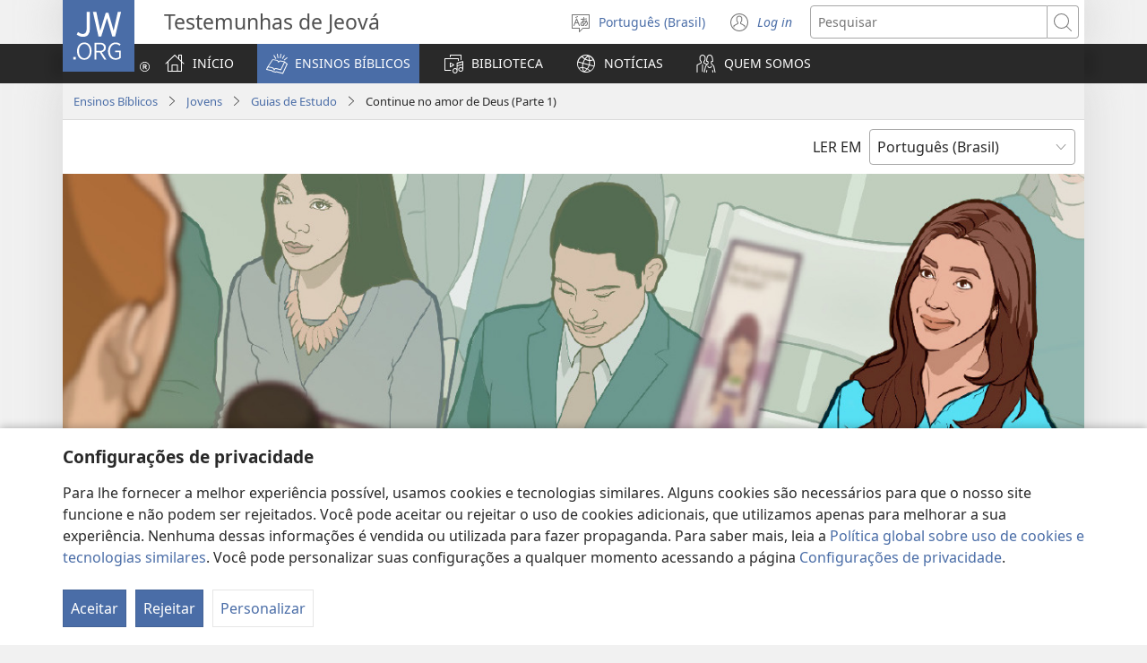

--- FILE ---
content_type: text/html; charset=utf-8
request_url: https://www.jw.org/pt/ensinos-biblicos/jovens/guias-de-estudo/continue-no-amor-de-deus-parte-1/
body_size: 42493
content:
<!DOCTYPE html>

<html lang="pt" dir="ltr" xml:lang="pt" prefix="og: http://ogp.me/ns#">

   <head>
      <meta charset="utf-8" />
      <meta http-equiv="X-UA-Compatible" content="IE=edge,chrome=1" />
      <base href="https://www.jw.org/"><!--[if lte IE 6]></base><![endif]-->
      <title>Continue no amor de Deus (Parte 1) | Guias de estudo da Bíblia</title>
      <meta http-equiv="Content-type" content="text/html; charset=utf-8" />
<meta name="keywords" content="amor de deus, o que quer dizer amar a deus, examinar, suas crencas, explicar, o que a biblia realmente ensina, capitulo 19" />
<meta name="description" content="O que quer dizer amar a Deus? Você tem vontade de amá-lo? Este guia de estudo pode ajudar você a examinar suas crenças e explicá-las para outras pessoas." />
<link rel="alternate" type="text/html" title="Continue no amor de Deus (Parte 1)" hreflang="pt" href="https://www.jw.org/pt/ensinos-biblicos/jovens/guias-de-estudo/continue-no-amor-de-deus-parte-1/" />
<link rel="alternate" type="text/html" title="Remain in God’s Love (Part 1)" hreflang="en" href="https://www.jw.org/en/bible-teachings/teenagers/study-guides/remain-in-gods-love-part-1/" />
<link rel="alternate" type="text/html" title="Khalilirani mu Chitemwa cha Chiuta (Chigaŵa 1)" hreflang="tum" href="https://www.jw.org/tum/ivyo-baibolo-likusambizga/%C5%B5achinyamata/vyakovwira-pakusambira/khalilirani-mu-chitemwa-cha-chiuta-chiga%C5%B5a-1/" />
<link rel="alternate" type="text/html" title="Održi se u Božjoj ljubavi! (1. dio)" hreflang="hr" href="https://www.jw.org/hr/biblijska-ucenja/mladi/zadaci-za-istrazivanje-biblije/odrzi-se-u-bozjoj-ljubavi-1/" />
<link rel="alternate" type="text/html" title="Bly in God se liefde (Deel 1)" hreflang="af" href="https://www.jw.org/af/bybelleringe/tieners/studiehulpe/bly-in-god-se-liefde-deel-1/" />
<link rel="alternate" type="text/html" title="Giữ mình trong sự yêu mến Đức Chúa Trời (Phần 1)" hreflang="vi" href="https://www.jw.org/vi/kinh-thanh-giup-ban/gioi-tre-thanh-thieu-nien/cac-phan-thuc-hanh/giu-minh-yeu-men-duc-chua-troi-phan1/" />
<link rel="alternate" type="text/html" title="Zůstaňte v Boží lásce (1. část)" hreflang="cs" href="https://www.jw.org/cs/co-rika-bible/mladi-lide/studijni-pomucky/zustante-v-bozi-lasce-1-cast/" />
<link rel="alternate" type="text/html" title="Rimanete nell’amore di Dio (Parte 1)" hreflang="it" href="https://www.jw.org/it/cosa-dice-la-Bibbia/ragazzi/schede-studio/rimanete-amore-di-dio-parte-1/" />
<link rel="alternate" type="text/html" title="Păstrează-te în iubirea lui Dumnezeu! (Partea I)" hreflang="ro" href="https://www.jw.org/ro/invataturi-biblice/adolescenti/fise-de-studiu/pastreaza-te-in-iubirea-lui-dumnezeu-partea-i/" />
<link rel="alternate" type="text/html" title="Ka Tsare Kanka Cikin Kaunar Allah (Sashe na 1)" hreflang="ha" href="https://www.jw.org/ha/koyarwar-littafi-mai-tsarki/taimako-don-matasa/umurni-don-nazari/ka-tsare-kanka-cikin-kaunar-alla-sashe-na-1/" />
<link rel="alternate" type="text/html" title="Одржимо се у Божјој љубави (1. део)" hreflang="sr-cyrl" href="https://www.jw.org/sr-cyrl/%D0%B1%D0%B8%D0%B1%D0%BB%D0%B8%D1%98%D1%81%D0%BA%D0%B0-%D1%83%D1%87%D0%B5%D1%9A%D0%B0/%D0%BC%D0%BB%D0%B0%D0%B4%D0%B8/%D0%BC%D0%B0%D1%82%D0%B5%D1%80%D0%B8%D1%98%D0%B0%D0%BB-%D0%B7%D0%B0-%D0%BF%D1%80%D0%BE%D1%83%D1%87%D0%B0%D0%B2%D0%B0%D1%9A%D0%B5/%D0%BE%D0%B4%D1%80%D0%B6%D0%B8%D0%BC%D0%BE-%D1%81%D0%B5-%D1%83-%D0%B1%D0%BE%D0%B6%D1%98%D0%BE%D1%98-%D1%99%D1%83%D0%B1%D0%B0%D0%B2%D0%B8-1-%D0%B4%D0%B5%D0%BE/" />
<link rel="alternate" type="text/html" title="Održimo se u Božjoj ljubavi (1. deo)" hreflang="sr-latn" href="https://www.jw.org/sr-latn/biblijska-u%C4%8Denja/mladi/materijal-za-prou%C4%8Davanje/odr%C5%BEimo-se-u-bo%C5%BEjoj-ljubavi-1-deo/" />
<link rel="alternate" type="text/html" title="„Išsilaikykite Dievo meilėje“ (1 dalis)" hreflang="lt" href="https://www.jw.org/lt/biblijos-mokymai/jaunimui/studiju-vadovai/issilaikykite-dievo-meileje-1-dalis/" />
<link rel="alternate" type="text/html" title="Кудайдын сүйүүсүнөн айрылбоого умтул (1-бөлүк)" hreflang="ky" href="https://www.jw.org/ky/%D1%8B%D0%B9%D1%8B%D0%BA-%D0%BA%D0%B8%D1%82%D0%B5%D0%BF%D1%82%D0%B5%D0%B3%D0%B8-%D0%BE%D0%BA%D1%83%D1%83%D0%BB%D0%B0%D1%80/%D3%A9%D1%81%D0%BF%D2%AF%D1%80%D2%AF%D0%BC%D0%B4%D3%A9%D1%80/%D0%B8%D0%B7%D0%B8%D0%BB%D0%B4%D3%A9%D3%A9%D0%B3%D3%A9-%D0%B6%D0%B0%D1%80%D0%B4%D0%B0%D0%BC/%D0%BA%D1%83%D0%B4%D0%B0%D0%B9%D0%B4%D1%8B%D0%BD-%D1%81%D2%AF%D0%B9%D2%AF%D2%AF%D1%81%D2%AF%D0%BD%D3%A9%D0%BD-%D0%B0%D0%B9%D1%80%D1%8B%D0%BB%D0%B1%D0%BE%D0%BE%D0%B3%D0%BE-%D1%83%D0%BC%D1%82%D1%83%D0%BB-1-%D0%B1%D3%A9%D0%BB%D2%AF%D0%BA/" />
<link rel="alternate" type="text/html" title="దేవుని ప్రేమలో నిలిచి ఉండండి (1వ భాగం)" hreflang="te" href="https://www.jw.org/te/%E0%B0%AC%E0%B1%88%E0%B0%AC%E0%B0%BF%E0%B0%B2%E0%B1%81-%E0%B0%AC%E0%B1%8B%E0%B0%A7%E0%B0%B2%E0%B1%81/%E0%B0%9F%E0%B1%80%E0%B0%A8%E0%B1%87%E0%B0%9C%E0%B0%B0%E0%B1%8D%E0%B0%B2%E0%B1%81/%E0%B0%B8%E0%B1%8D%E0%B0%9F%E0%B0%A1%E0%B1%80-%E0%B0%97%E0%B1%88%E0%B0%A1%E0%B1%8D%E2%80%8C%E0%B0%B2%E0%B1%81/%E0%B0%A6%E0%B1%87%E0%B0%B5%E0%B1%81%E0%B0%A8%E0%B0%BF-%E0%B0%AA%E0%B1%8D%E0%B0%B0%E0%B1%87%E0%B0%AE%E0%B0%B2%E0%B1%8B-%E0%B0%A8%E0%B0%BF%E0%B0%B2%E0%B0%BF%E0%B0%9A%E0%B0%BF-%E0%B0%89%E0%B0%82%E0%B0%A1%E0%B0%82%E0%B0%A1%E0%B0%BF-1%E0%B0%B5-%E0%B0%AD%E0%B0%BE%E0%B0%97%E0%B0%82/" />
<link rel="alternate" type="text/html" title="Permanezca en el amor de Dios (primera parte)" hreflang="es" href="https://www.jw.org/es/ense%C3%B1anzas-b%C3%ADblicas/j%C3%B3venes/guias-estudio/permanezca-amor-dios-primera-parte/" />
<link rel="alternate" type="text/html" title="Ramba Uri Murudo rwaMwari (Chikamu 1)" hreflang="sn" href="https://www.jw.org/sn/zvinodzidziswa-nebhaibheri/vari-kuyaruka/zvinhu-zvinobatsira-pakudzidza/ramba-uri-murudo-ramwari-chikamu-1/" />
<link rel="alternate" type="text/html" title="神の愛のうちにとどまる（パート1）" hreflang="ja" href="https://www.jw.org/ja/%E8%81%96%E6%9B%B8%E3%81%AE%E6%95%99%E3%81%88/%E8%8B%A5%E3%81%84%E4%BA%BA/%E5%AD%A6%E7%BF%92-%E3%82%AC%E3%82%A4%E3%83%89/%E7%A5%9E%E3%81%AE%E6%84%9B%E3%81%AE%E3%81%86%E3%81%A1%E3%81%AB%E3%81%A8%E3%81%A9%E3%81%BE%E3%82%8B-%E3%83%91%E3%83%BC%E3%83%881/" />
<link rel="alternate" type="text/html" title="하느님의 사랑 안에 머물러 있으십시오 (제1부)" hreflang="ko" href="https://www.jw.org/ko/%EC%84%B1%EA%B2%BD-%EA%B0%80%EB%A5%B4%EC%B9%A8/%EC%8B%AD-%EB%8C%80/%ED%95%99%EC%8A%B5-%EC%9E%90%EB%A3%8C/%ED%95%98%EB%8A%90%EB%8B%98%EC%9D%98-%EC%82%AC%EB%9E%91-%EC%95%88%EC%97%90-%EB%A8%B8%EB%AC%BC%EB%9F%AC-%EC%9E%88%EC%9C%BC%EC%8B%AD%EC%8B%9C%EC%98%A4-%EC%A0%9C1%EB%B6%80/" />
<link rel="alternate" type="text/html" title="Mansiansia Ka ed Panangaro na Dios (Part 1)" hreflang="pag" href="https://www.jw.org/pag/bangat-na-biblia/tinedyer/giya-ed-panagaral/mansiansiad-panangaro-na-dios-part-1/" />
<link rel="alternate" type="text/html" title="Зачувај ја Божјата љубов (Дел 1)" hreflang="mk" href="https://www.jw.org/mk/bibliski-uchenja/tinejdjeri/rabotni-listovi-2/zachuvaj-ja-bozhjata-ljubov-del-1/" />
<link rel="alternate" type="text/html" title="Ostanite v Božji ljubezni (1. del)" hreflang="sl" href="https://www.jw.org/sl/svetopisemski-nauki/najstniki/ucni-listi-za-preucevanje/ostanite-v-bozji-ljubezni-1-del/" />
<link rel="alternate" type="text/html" title="Bli i Guds kjærlighet (Del 1)" hreflang="no" href="https://www.jw.org/no/hva-bibelen-laerer/tenaringer/studieguider/bli-i-guds-kjaerlighet-del-1/" />
<link rel="alternate" type="text/html" title="Перебувайте в Божій любові. (Частина 1)" hreflang="uk" href="https://www.jw.org/uk/%D0%B1%D1%96%D0%B1%D0%BB%D1%96%D0%B9%D0%BD%D1%96-%D0%B2%D1%87%D0%B5%D0%BD%D0%BD%D1%8F/%D0%BF%D1%96%D0%B4%D0%BB%D1%96%D1%82%D0%BA%D0%B8-%D1%96-%D0%BC%D0%BE%D0%BB%D0%BE%D0%B4%D1%8C/%D0%BD%D0%B0%D0%B2%D1%87%D0%B0%D0%BB%D1%8C%D0%BD%D1%96-%D0%BC%D0%B0%D1%82%D0%B5%D1%80%D1%96%D0%B0%D0%BB%D0%B8/%D0%BF%D0%B5%D1%80%D0%B5%D0%B1%D1%83%D0%B2%D0%B0%D0%B9%D1%82%D0%B5-%D0%B2-%D0%B1%D0%BE%D0%B6%D1%96%D0%B9-%D0%BB%D1%8E%D0%B1%D0%BE%D0%B2%D1%96-%D1%87%D0%B0%D1%81%D1%82%D0%B8%D0%BD%D0%B0-1/" />
<link rel="alternate" type="text/html" title="‛Trwaj w miłości Bożej’ (część 1)" hreflang="pl" href="https://www.jw.org/pl/nauki-biblijne/mlodziez/pomoce-do-studium/trwaj-w-milosci-bozej-czesc1/" />
<link rel="alternate" type="text/html" title="ദൈവ​സ്‌നേ​ഹ​ത്തിൽ നിലനിൽക്കു​ക (ഭാഗം 1)" hreflang="ml" href="https://www.jw.org/ml/%E0%B4%AC%E0%B5%88%E0%B4%AC%E0%B4%BF%E0%B5%BE-%E0%B4%AA%E0%B4%A0%E0%B4%BF%E0%B4%AA%E0%B5%8D%E0%B4%AA%E0%B4%BF%E0%B4%95%E0%B5%8D%E0%B4%95%E0%B4%B2%E0%B5%81%E0%B4%95%E0%B5%BE/%E0%B4%95%E0%B5%97%E0%B4%AE%E0%B4%BE%E0%B4%B0%E0%B4%95%E0%B5%8D%E0%B4%95%E0%B4%BE%E0%B5%BC/%E0%B4%AA%E0%B4%A0%E0%B4%A8-%E0%B4%B8%E0%B4%B9%E0%B4%BE%E0%B4%AF%E0%B4%BF%E0%B4%95%E0%B5%BE/%E0%B4%A6%E0%B5%88%E0%B4%B5%E0%B4%B8%E0%B5%8D%E2%80%8C%E0%B4%A8%E0%B5%87%E0%B4%B9%E0%B4%A4%E0%B5%8D%E0%B4%A4%E0%B4%BF%E0%B5%BD-%E0%B4%A8%E0%B4%BF%E0%B4%B2%E0%B4%A8%E0%B4%BF%E0%B5%BD%E0%B4%95%E0%B5%8D%E0%B4%95%E0%B5%81%E0%B4%95-%E0%B4%AD%E0%B4%BE%E0%B4%97%E0%B4%82-1/" />
<link rel="alternate" type="text/html" title="Blijf in Gods liefde (Deel 1)" hreflang="nl" href="https://www.jw.org/nl/wat-de-bijbel-leert/jongeren/werkbladen-voor-bijbelstudie/blijf-in-gods-liefde-deel-1/" />
<link rel="alternate" type="text/html" title="Demeure dans l’amour de Dieu (1re partie)" hreflang="fr" href="https://www.jw.org/fr/la-bible-et-vous/adolescents/fiches-d-etude/demeure-dans-amour-de-dieu-partie-1/" />
<link rel="alternate" type="text/html" title="Qëndro në dashurinë e Perëndisë (Pjesa 1)" hreflang="sq" href="https://www.jw.org/sq/mesime-nga-bibla/adoleshentet/udh%C3%ABzues-p%C3%ABr-studim/q%C3%ABndro-n%C3%AB-dashurin%C3%AB-e-per%C3%ABndis%C3%AB-pjesa-1/" />
<link rel="alternate" type="text/html" title="Pysy Jumalan rakkaudessa (Osa 1)" hreflang="fi" href="https://www.jw.org/fi/raamatun-opetukset/nuoret/tutkimissivut/pysy-jumalan-rakkaudessa-osa-1/" />
<link rel="alternate" type="text/html" title="Что значит любить Бога?" hreflang="ru" href="https://www.jw.org/ru/%D0%B1%D0%B8%D0%B1%D0%BB%D0%B5%D0%B9%D1%81%D0%BA%D0%B8%D0%B5-%D1%83%D1%87%D0%B5%D0%BD%D0%B8%D1%8F/%D0%BF%D0%BE%D0%B4%D1%80%D0%BE%D1%81%D1%82%D0%BA%D0%B8/%D1%80%D0%B0%D0%B1%D0%BE%D1%87%D0%B8%D0%B5-%D1%82%D0%B5%D1%82%D1%80%D0%B0%D0%B4%D0%B8/%D1%87%D1%82%D0%BE-%D0%B7%D0%BD%D0%B0%D1%87%D0%B8%D1%82-%D0%BB%D1%8E%D0%B1%D0%B8%D1%82%D1%8C-%D0%B1%D0%BE%D0%B3%D0%B0/" />
<link rel="alternate" type="text/html" title="Mantinguem-nos en l’amor de Déu (Part 1)" hreflang="cat" href="https://www.jw.org/cat/que-diu-biblia/adolescents/fitxes-activitats/mantinguem-nos-amor-deu-part-1/" />
<link rel="alternate" type="text/html" title="In Gottes Liebe bleiben (Teil 1)" hreflang="de" href="https://www.jw.org/de/biblische-lehren/teenager/studium-anleitungen/in-gottes-liebe-bleiben-teil-1/" />
<link rel="alternate" type="text/html" title="Maradj meg Isten szeretetében! (1. rész)" hreflang="hu" href="https://www.jw.org/hu/bibliai-tanitasok/fiatalok/feladatlapok-a-bibliahoz/maradj-meg-isten-szereteteben-1-resz/" />
<link rel="alternate" type="text/html" title="Forbliv i Guds kærlighed (1. del)" hreflang="da" href="https://www.jw.org/da/bibelens-l%C3%A6re/teenagere/studieguider/forbliv-i-guds-k%C3%A6rlighed-1-del/" />
<link rel="alternate" type="text/html" title="Zostaňte v Božej láske (1. časť)" hreflang="sk" href="https://www.jw.org/sk/ucenie-biblie/mladi/navody-na-studium/zostante-v-bozej-laske-1-cast/" />
<link rel="alternate" type="text/html" title="ใกล้ชิดและสนิทกับพระยะโฮวาเสมอ (ตอน 1)" hreflang="th" href="https://www.jw.org/th/%E0%B8%84%E0%B8%B3%E0%B8%AA%E0%B8%AD%E0%B8%99%E0%B8%82%E0%B8%AD%E0%B8%87%E0%B8%84%E0%B8%B1%E0%B8%A1%E0%B8%A0%E0%B8%B5%E0%B8%A3%E0%B9%8C%E0%B9%84%E0%B8%9A%E0%B9%80%E0%B8%9A%E0%B8%B4%E0%B8%A5/%E0%B8%A7%E0%B8%B1%E0%B8%A2%E0%B8%A3%E0%B8%B8%E0%B9%88%E0%B8%99/%E0%B8%84%E0%B8%B9%E0%B9%88%E0%B8%A1%E0%B8%B7%E0%B8%AD%E0%B8%9B%E0%B8%A3%E0%B8%B0%E0%B8%81%E0%B8%AD%E0%B8%9A%E0%B8%81%E0%B8%B2%E0%B8%A3%E0%B9%80%E0%B8%A3%E0%B8%B5%E0%B8%A2%E0%B8%99/%E0%B9%83%E0%B8%81%E0%B8%A5%E0%B9%89%E0%B8%8A%E0%B8%B4%E0%B8%94%E0%B9%81%E0%B8%A5%E0%B8%B0%E0%B8%AA%E0%B8%99%E0%B8%B4%E0%B8%97%E0%B8%81%E0%B8%B1%E0%B8%9A%E0%B8%9E%E0%B8%A3%E0%B8%B0%E0%B8%A2%E0%B8%B0%E0%B9%82%E0%B8%AE%E0%B8%A7%E0%B8%B2%E0%B9%80%E0%B8%AA%E0%B8%A1%E0%B8%AD%E0%B8%95%E0%B8%AD%E0%B8%991/" />
<link rel="alternate" type="text/html" title="Tetaplah Berada dalam Kasih Allah (Bagian 1)" hreflang="id" href="https://www.jw.org/id/ajaran-alkitab/anak-muda/panduan-belajar/tetaplah-berada-dalam-kasih-allah-bagian-1/" />
<link rel="alternate" type="text/html" title="යෙහෝවා දෙවියන් එක්ක තියෙන යාළුකම දිගටම තියාගන්න (1වෙනි කොටස)" hreflang="si" href="https://www.jw.org/si/%E0%B6%B6%E0%B6%BA%E0%B7%92%E0%B6%B6%E0%B6%BD%E0%B7%8A-%E0%B6%89%E0%B6%9C%E0%B7%90%E0%B6%B1%E0%B7%8A%E0%B7%80%E0%B7%93%E0%B6%B8%E0%B7%8A/%E0%B6%BA%E0%B7%9E%E0%B7%80%E0%B6%B1%E0%B6%BA%E0%B6%B1%E0%B7%8A/%E0%B6%85%E0%B6%B0%E0%B7%8A%E2%80%8D%E0%B6%BA%E0%B6%BA%E0%B6%B1%E0%B6%BA-%E0%B6%9A%E0%B7%92%E0%B6%BB%E0%B7%93%E0%B6%B8%E0%B6%A7-%E0%B6%85%E0%B6%B8%E0%B6%AD%E0%B6%BB-%E0%B6%AD%E0%B7%9C%E0%B6%BB%E0%B6%AD%E0%B7%94%E0%B6%BB%E0%B7%94/%E0%B6%AF%E0%B7%99%E0%B7%80%E0%B7%92%E0%B6%BA%E0%B6%B1%E0%B7%8A-%E0%B6%91%E0%B6%9A%E0%B7%8A%E0%B6%9A-%E0%B6%BA%E0%B7%8F%E0%B7%85%E0%B7%94%E0%B6%9A%E0%B6%B8-%E0%B6%AF%E0%B7%92%E0%B6%9C%E0%B6%A7%E0%B6%B8-%E0%B6%AD%E0%B7%92%E0%B6%BA%E0%B7%8F%E0%B6%9C%E0%B6%B1%E0%B7%8A%E0%B6%B1-1%E0%B7%80%E0%B7%99%E0%B6%B1%E0%B7%92-%E0%B6%9A%E0%B7%9C%E0%B6%A7%E0%B7%83/" />
<link rel="alternate" type="text/html" title="Մնա Աստծու սիրո մեջ—Մաս 1" hreflang="hy" href="https://www.jw.org/hy/%D5%A1%D5%BD%D5%BF%D5%BE%D5%A1%D5%AE%D5%A1%D5%B7%D5%B6%D5%B9%D5%B5%D5%A1%D5%B6-%D5%B8%D6%82%D5%BD%D5%B4%D5%B8%D6%82%D5%B6%D6%84%D5%B6%D5%A5%D6%80/%D5%BA%D5%A1%D5%BF%D5%A1%D5%B6%D5%AB%D5%B6%D5%A5%D6%80/%D5%B8%D6%82%D5%BD%D5%B8%D6%82%D5%B4%D5%B6%D5%A1%D5%BD%D5%AB%D6%80%D5%B8%D6%82%D5%A9%D5%B5%D5%A1%D5%B6-%D5%A7%D5%BB%D5%A5%D6%80/%D5%B4%D5%B6%D5%A1-%D5%A1%D5%BD%D5%BF%D5%AE%D5%B8%D6%82-%D5%BD%D5%AB%D6%80%D5%B8-%D5%B4%D5%A5%D5%BB-%D5%B4%D5%A1%D5%BD-1/" />
<link rel="alternate" type="text/html" title="Аллаһы мәхәббәтендә кал (1 өлеш)" hreflang="tt" href="https://www.jw.org/tt/%D0%B8%D0%B7%D0%B3%D0%B5-%D1%8F%D0%B7%D0%BC%D0%B0%D0%BB%D0%B0%D1%80-%D1%82%D3%99%D0%B3%D1%8A%D0%BB%D0%B8%D0%BC%D0%B0%D1%82%D0%BB%D0%B0%D1%80%D1%8B/%D1%8F%D1%88%D2%AF%D1%81%D0%BC%D0%B5%D1%80%D0%BB%D3%99%D1%80/%D3%A9%D0%B9%D1%80%D3%99%D0%BD%D2%AF-%D3%A9%D1%87%D0%B5%D0%BD-%D0%BC%D0%B0%D1%82%D0%B5%D1%80%D0%B8%D0%B0%D0%BB/%D0%B0%D0%BB%D0%BB%D0%B0%D2%BB%D1%8B-%D0%BC%D3%99%D1%85%D3%99%D0%B1%D0%B1%D3%99%D1%82%D0%B5%D0%BD%D0%B4%D3%99-%D0%BA%D0%B0%D0%BB-1-%D3%A9%D0%BB%D0%B5%D1%88/" />
<link rel="alternate" type="text/html" title="הישמר באהבת אלוהים (‏חלק א׳)‏" hreflang="he" href="https://www.jw.org/he/%D7%94%D7%93%D7%A8%D7%9B%D7%94-%D7%9E%D7%9F-%D7%94%D7%9E%D7%A7%D7%A8%D7%90/%D7%91%D7%A0%D7%99-%D7%A0%D7%95%D7%A2%D7%A8/%D7%93%D7%A4%D7%99-%D7%94%D7%93%D7%A8%D7%9B%D7%94/%D7%94%D7%99%D7%A9%D7%9E%D7%A8-%D7%91%D7%90%D7%94%D7%91%D7%AA-%D7%90%D7%9C%D7%95%D7%94%D7%99%D7%9D-%D7%97%D7%9C%D7%A7-%D7%90/" />
<link rel="alternate" type="text/html" title="დარჩი ღვთის სიყვარულში (ნაწილი 1)" hreflang="ka" href="https://www.jw.org/ka/%E1%83%91%E1%83%98%E1%83%91%E1%83%9A%E1%83%98%E1%83%A3%E1%83%A0%E1%83%98-%E1%83%A1%E1%83%90%E1%83%99%E1%83%98%E1%83%97%E1%83%AE%E1%83%94%E1%83%91%E1%83%98/%E1%83%90%E1%83%AE%E1%83%90%E1%83%9A%E1%83%92%E1%83%90%E1%83%96%E1%83%A0%E1%83%93%E1%83%94%E1%83%91%E1%83%98/%E1%83%A8%E1%83%94%E1%83%A1%E1%83%AC%E1%83%90%E1%83%95%E1%83%9A%E1%83%90%E1%83%A8%E1%83%98-%E1%83%93%E1%83%90%E1%83%9B%E1%83%AE%E1%83%9B%E1%83%90%E1%83%A0%E1%83%94-%E1%83%99%E1%83%98%E1%83%97%E1%83%AE%E1%83%95%E1%83%94%E1%83%91%E1%83%98/%E1%83%93%E1%83%90%E1%83%A0%E1%83%A9%E1%83%98-%E1%83%A6%E1%83%95%E1%83%97%E1%83%98%E1%83%A1-%E1%83%A1%E1%83%98%E1%83%A7%E1%83%95%E1%83%90%E1%83%A0%E1%83%A3%E1%83%9A%E1%83%A8%E1%83%98-%E1%83%9C%E1%83%90%E1%83%AC%E1%83%98%E1%83%9A%E1%83%98-1/" />
<link rel="alternate" type="text/html" title="Tiko ga ena Loloma ni Kalou (Wase 1)" hreflang="fj" href="https://www.jw.org/fj/ivakavuvuli-vakaivolatabu/itabagone/idusidusi-ni-vuli/tiko-ga-ena-loloma-ni-kalou-wase-1/" />
<link rel="alternate" type="text/html" title="Agtalinaedka iti Ayat ti Dios (Paset 1)" hreflang="ilo" href="https://www.jw.org/ilo/pannursuro-ti-biblia/tin-edyer/giya-iti-panagadal/agtalinaedka-iti-ayat-dios-paset-1/" />
<link rel="alternate" type="text/html" title="Håll dig kvar i Guds kärlek (Del 1)" hreflang="sv" href="https://www.jw.org/sv/vad-bibeln-l%C3%A4r/ton%C3%A5ringar/studiehj%C3%A4lpen/h%C3%A5ll-dig-kvar-i-guds-k%C3%A4rlek-del-1/" />
<link rel="alternate" type="text/html" title="ဘုရားသခင့် မေတ္တာတော်မှာ တည်နေကြပါ (အပိုင်း ၁)" hreflang="my" href="https://www.jw.org/my/%E1%80%9E%E1%80%99%E1%80%B9%E1%80%99%E1%80%AC%E1%80%80%E1%80%BB%E1%80%99%E1%80%BA%E1%80%B8%E1%80%85%E1%80%AC-%E1%80%9E%E1%80%BD%E1%80%94%E1%80%BA%E1%80%9E%E1%80%84%E1%80%BA%E1%80%81%E1%80%BB%E1%80%80%E1%80%BA%E1%80%99%E1%80%BB%E1%80%AC%E1%80%B8/%E1%80%86%E1%80%9A%E1%80%BA%E1%80%80%E1%80%BB%E1%80%B1%E1%80%AC%E1%80%BA%E1%80%9E%E1%80%80%E1%80%BA%E1%80%99%E1%80%BB%E1%80%AC%E1%80%B8/%E1%80%9C%E1%80%B1%E1%80%B7%E1%80%9C%E1%80%AC%E1%80%99%E1%80%BE%E1%80%AF-%E1%80%9C%E1%80%99%E1%80%BA%E1%80%B8%E1%80%8A%E1%80%BD%E1%80%BE%E1%80%94%E1%80%BA/%E1%80%98%E1%80%AF%E1%80%9B%E1%80%AC%E1%80%B8-%E1%80%9E%E1%80%81%E1%80%84%E1%80%B7%E1%80%BA-%E1%80%99%E1%80%B1%E1%80%90%E1%80%B9%E1%80%90%E1%80%AC%E1%80%90%E1%80%B1%E1%80%AC%E1%80%BA%E1%80%99%E1%80%BE%E1%80%AC-%E1%80%90%E1%80%8A%E1%80%BA%E1%80%94%E1%80%B1%E1%80%80%E1%80%BC%E1%80%95%E1%80%AB-%E1%80%A1%E1%80%95%E1%80%AD%E1%80%AF%E1%80%84%E1%80%BA%E1%80%B8-%E1%81%81/" />
<link rel="alternate" type="text/html" title="ከአምላክ ፍቅር አትውጣ (ክፍል 1)" hreflang="am" href="https://www.jw.org/am/%E1%8B%A8%E1%88%98%E1%8C%BD%E1%88%90%E1%8D%8D-%E1%89%85%E1%8B%B1%E1%88%B5-%E1%89%B5%E1%88%9D%E1%88%85%E1%88%AD%E1%89%B6%E1%89%BD/teenagers/%E1%88%9B%E1%8C%A5%E1%8A%9B-%E1%8C%BD%E1%88%91%E1%8D%8D/%E1%8A%A8%E1%8A%A0%E1%88%9D%E1%88%8B%E1%8A%AD-%E1%8D%8D%E1%89%85%E1%88%AD-%E1%8A%A0%E1%89%B5%E1%8B%8D%E1%8C%A3-%E1%8A%AD%E1%8D%8D%E1%88%8D-1/" />
<link rel="alternate" type="text/html" title=" Nugume mu rukundo rw’Imana (Igice ca 1)" hreflang="run" href="https://www.jw.org/run/inyigisho-zo-muri-bibiliya/imiyabaga/ivyogufasha-kwiga/nugume-mu-rukundo-rw-imana-igice-1/" />
<link rel="alternate" type="text/html" title="Tikalá penepene na Yehova (Eteni 1)" hreflang="ln" href="https://www.jw.org/ln/mateya-biblia/bilenge/nkasa-mpo-na-koyekola/tikala-penepene-na-yehova-eteni-1/" />
<link rel="alternate" type="text/html" title="Jää Jumala armastusse (1. osa)" hreflang="et" href="https://www.jw.org/et/piibli-%C3%B5petused/noored/t%C3%B6%C3%B6lehed-2/j%C3%A4%C3%A4-jumala-armastusse-1-osa/" />
<link rel="alternate" type="text/html" title="Mitoera ao Amin’ny Fitiavan’Andriamanitra (Fizarana 1)" hreflang="mg" href="https://www.jw.org/mg/fampianaran-ny-baiboly/tanora/tari-dalana/mitoera-fitiavan-andriamanitra-fizarana-1/" />
<link rel="alternate" type="text/html" title="Allaha yaxın olun. I hissə" hreflang="az" href="https://www.jw.org/az/muqeddes-kitab-telimleri/yeniyetmeler/telim-beledchisi/allaha-yaxin-olun-I-hisse/" />
<link rel="alternate" type="text/html" title="Kaa Katika Upendo wa Mungu (Sehemu ya 1)" hreflang="sw" href="https://www.jw.org/sw/mafundisho-biblia/matineja/miongozo-ya-kujifunza/kaa-katika-upendo-wa-mungu-sehemu-1/" />
<link rel="alternate" type="text/html" title="Magpabilin sa Gugma sang Dios (Bahin 1)" hreflang="hil" href="https://www.jw.org/hil/panudlo-sang-biblia/tin-edyer/giya-sa-pagtuon/magpabilin-sa-gugma-sang-dios-bahin-1/" />
<link rel="alternate" type="text/html" title="Παραμείνετε στην Αγάπη του Θεού (Μέρος 1)" hreflang="el" href="https://www.jw.org/el/%CE%B2%CE%B9%CE%B2%CE%BB%CE%B9%CE%BA%CE%AD%CF%82-%CE%B4%CE%B9%CE%B4%CE%B1%CF%83%CE%BA%CE%B1%CE%BB%CE%AF%CE%B5%CF%82/%CE%AD%CF%86%CE%B7%CE%B2%CE%BF%CE%B9/%CE%BF%CE%B4%CE%B7%CE%B3%CE%BF%CE%AF-%CE%BC%CE%B5%CE%BB%CE%AD%CF%84%CE%B7%CF%82/%CF%80%CE%B1%CF%81%CE%B1%CE%BC%CE%B5%CE%AF%CE%BD%CE%B5%CF%84%CE%B5-%CF%83%CF%84%CE%B7%CE%BD-%CE%B1%CE%B3%CE%AC%CF%80%CE%B7-%CE%B8%CE%B5%CE%BF%CF%8D-%CE%BC%CE%AD%CF%81%CE%BF%CF%82-1/" />
<link rel="alternate" type="text/html" title="Guma mu rukundo rw’Imana (Igice cya 1)" hreflang="rw" href="https://www.jw.org/rw/inyigisho-bibiliya/urubyiruko/imfashanyigisho/guma-mu-rukundo-imana-1/" />
<link rel="alternate" type="text/html" title="اثبت في محبة الله (‏الجزء الاول)‏" hreflang="ar" href="https://www.jw.org/ar/%D8%AA%D8%B9%D8%A7%D9%84%D9%8A%D9%85-%D8%A7%D9%84%D9%83%D8%AA%D8%A7%D8%A8-%D8%A7%D9%84%D9%85%D9%82%D8%AF%D8%B3/%D8%A7%D9%84%D8%B4%D8%A8%D8%A7%D8%A8/%D9%85%D9%88%D8%A7%D8%AF-%D8%AA%D8%B9%D9%84%D9%8A%D9%85%D9%8A%D8%A9/%D8%A7%D8%AB%D8%A8%D8%AA-%D9%81%D9%8A-%D9%85%D8%AD%D8%A8%D8%A9-%D8%A7%D9%84%D9%84%D9%87-%D8%A7%D9%84%D8%AC%D8%B2%D8%A1-%D9%A1/" />
<link rel="alternate" type="text/html" title="Құдайдың сүйіспеншілігінің саясында бол (1-бөлім)" hreflang="kk" href="https://www.jw.org/kk/%D0%BA%D0%B8%D0%B5%D0%BB%D1%96-%D0%BA%D1%96%D1%82%D0%B0%D0%BF-%D1%82%D3%99%D0%BB%D1%96%D0%BC%D0%B4%D0%B5%D1%80%D1%96/%D0%B6%D0%B0%D1%81%D1%82%D0%B0%D1%80/%D1%96%D0%B7%D0%B4%D0%B5%D0%BD%D1%96%D1%81-%D2%9B%D2%B1%D1%80%D0%B0%D0%BB%D0%B4%D0%B0%D1%80%D1%8B/%D2%9B%D2%B1%D0%B4%D0%B0%D0%B9%D0%B4%D1%8B%D2%A3-%D1%81%D2%AF%D0%B9%D1%96%D1%81%D0%BF%D0%B5%D0%BD%D1%88%D1%96%D0%BB%D1%96%D0%B3%D1%96%D0%BD%D1%96%D2%A3-%D1%81%D0%B0%D1%8F%D1%81%D1%8B%D0%BD%D0%B4%D0%B0-%D0%B1%D0%BE%D0%BB-1-%D0%B1%D3%A9%D0%BB%D1%96%D0%BC/" />
<link rel="alternate" type="text/html" title="Magpabilin Kamo Diha sa Gugma sa Diyos (Bahin 1)" hreflang="ceb" href="https://www.jw.org/ceb/gitudlo-sa-bibliya/mga-batan-on/giya-pagtuon/magpabilin-gugma-diyos-bahin-1/" />
<link rel="alternate" type="text/html" title="Varðveittu þig í kærleika Guðs (1. hluti)" hreflang="is" href="https://www.jw.org/is/bibl%C3%ADan-og-l%C3%ADfi%C3%B0/unglingar/n%C3%A1msverkefni/var%C3%B0veittu-%C3%BEig-%C3%AD-k%C3%A6rleika-gu%C3%B0s-1-hluti/" />
<link rel="alternate" type="text/html" title="Reste pros avek Zeova (Parti 1)" hreflang="crs" href="https://www.jw.org/crs/sa-ki-labib-i-dir/teenagers/led-pour-etidye/reste-pros-avek-zeova-parti-1/" />
<link rel="alternate" type="text/html" title="Hlala Othandweni LukaNkulunkulu (Ingxenye 1)" hreflang="zu" href="https://www.jw.org/zu/izimfundiso-zebhayibheli/intsha/izincwadi-zokutadisha/hlala-othandweni-lukankulunkulu-ingxenye1/" />
<link rel="alternate" type="text/html" title="ኣብ ፍቕሪ ኣምላኽ ጽናዕ (1ይ ክፋል)" hreflang="ti" href="https://www.jw.org/ti/%E1%89%B5%E1%88%9D%E1%88%85%E1%88%AD%E1%89%B5%E1%89%B3%E1%89%B5-%E1%88%98%E1%8C%BD%E1%88%93%E1%8D%8D-%E1%89%85%E1%8B%B1%E1%88%B5/%E1%88%98%E1%8A%95%E1%8A%A5%E1%88%B0%E1%8B%AB%E1%89%B5/%E1%88%98%E1%88%90%E1%89%A0%E1%88%AA-%E1%88%98%E1%8C%BD%E1%8A%93%E1%8B%95%E1%89%B2/%E1%8A%A3%E1%89%A5-%E1%8D%8D%E1%89%95%E1%88%AA-%E1%8A%A3%E1%88%9D%E1%88%8B%E1%8A%BD-%E1%8C%BD%E1%8A%93%E1%8B%95-1%E1%8B%AD-%E1%8A%AD%E1%8D%8B%E1%88%8D/" />
<link rel="alternate" type="text/html" title="Má Ṣe Kúrò Nínú Ìfẹ́ Ọlọ́run (Apá 1)" hreflang="yo" href="https://www.jw.org/yo/eko-bibeli/odo/atona-ikekoo/ma-se-kuro-ninu-ife-olorun-apa-1/" />
<link rel="alternate" type="text/html" title="留在上帝的愛裡（第1部分）" hreflang="cmn-hant" href="https://www.jw.org/cmn-hant/%E8%81%96%E7%B6%93%E8%88%87%E7%94%9F%E6%B4%BB/%E9%9D%92%E5%B0%91%E5%B9%B4/%E7%A0%94%E8%AE%80%E6%8C%87%E5%8D%97/%E7%95%99%E5%9C%A8%E4%B8%8A%E5%B8%9D%E7%9A%84%E6%84%9B%E8%A3%A1%E7%AC%AC1%E9%83%A8%E5%88%86/" />
<link rel="alternate" type="text/html" title="Stap Long Laef Ya We Oltaem God i Lavem Yu (Haf 1)" hreflang="bi" href="https://www.jw.org/bi/ol-baebol-tijing/ol-yangfala/rod-blong-stadi/stap-long-laef-ya-we-oltaem-god-i-lavem-yu-haf-1/" />
<link rel="alternate" type="text/html" title="留在上帝的爱里（第1部分）" hreflang="cmn-hans" href="https://www.jw.org/cmn-hans/%E5%9C%A3%E7%BB%8F%E4%B8%8E%E7%94%9F%E6%B4%BB/%E9%9D%92%E5%B0%91%E5%B9%B4/%E7%A0%94%E8%AF%BB%E6%8C%87%E5%8D%97/%E7%95%99%E5%9C%A8%E4%B8%8A%E5%B8%9D%E7%9A%84%E7%88%B1%E9%87%8C%E7%AC%AC1%E9%83%A8%E5%88%86/" />
<link rel="alternate" type="text/html" title="Qhubeka Umthanda UThixo (Inxalenye 1)" hreflang="xh" href="https://www.jw.org/xh/izinto-ezifundiswa-yibhayibhile/abasebatsha/izixhobo-zokufunda-ibhayibhile/qhubeka-umthanda-uthixo-inxalenye-1/" />
<link rel="alternate" type="text/html" title="Tanrı’nın Sevgisinden Ayrılmayın (1. Kısım)" hreflang="tr" href="https://www.jw.org/tr/kutsal-kitabin-ogrettikleri/gencler/inceleme-sayfalari/tanrinin-sevgisinden-ayrilmayin-1-kisim/" />
<link rel="alternate" type="text/html" title="Zimene Mungachite Kuti Mulungu Apitirize Kukukondani (Gawo 1)" hreflang="ny" href="https://www.jw.org/ny/zimene-baibulo-limaphunzitsa/achinyamata/zokuthandizani-pophunzira/zimene-mungachite-kuti-mululngu-apitirize-kukukondani-gawo-1/" />
<link rel="alternate" type="text/html" title="Terus Hidup Di Bawah Naungan Kasih Tuhan (Bahagian 1)" hreflang="ms" href="https://www.jw.org/ms/ajaran-bible/remaja/panduan-pembelajaran/terus-hidup-naungan-kasih-tuhan-1/" />
<link rel="alternate" type="text/html" title="Jehová Diosta munakushallay (Ñaupaq kaq parte)" hreflang="quz" href="https://www.jw.org/quz/bibliamanta-yachachikuykuna/wayna-sipaskuna/bibliata-estudianapaq-yanapaykuna/jehova-diosta-munakushallay-%C3%B1aupaq-kaq-parte/" />
<link rel="alternate" type="text/html" title="Tatanchej Jehovamanta ama karunchakuychu (1 kaj)" hreflang="qu" href="https://www.jw.org/qu/bibliaj-yachachiykunasnin/jovencitospaj-jovenespajwan/estudianapaj-yanapas/tatanchej-Jehovamanta-ama-karunchakuychu-1-kaj/" />
<link rel="alternate" type="text/html" title="Rete pwòch ak Jewova (1ye pati)" hreflang="ht" href="https://www.jw.org/ht/sa-bib-la-anseye/teenagers/gid-etid/rete-pwoch-ak-jewova-1-pati/" />
<link rel="alternate" type="text/html" title="यहोवा के करीब रहिए (भाग 1)" hreflang="hi" href="https://www.jw.org/hi/%E0%A4%B6%E0%A4%BE%E0%A4%B8%E0%A5%8D%E0%A4%A4%E0%A5%8D%E0%A4%B0-%E0%A4%B8%E0%A5%87-%E0%A4%9C%E0%A4%BE%E0%A4%A8%E0%A4%BF%E0%A4%8F/%E0%A4%A8%E0%A5%8C%E0%A4%9C%E0%A4%B5%E0%A4%BE%E0%A4%A8/%E0%A4%85%E0%A4%AD%E0%A5%8D%E0%A4%AF%E0%A4%BE%E0%A4%B8/%E0%A4%AF%E0%A4%B9%E0%A5%8B%E0%A4%B5%E0%A4%BE-%E0%A4%95%E0%A5%87-%E0%A4%95%E0%A4%B0%E0%A5%80%E0%A4%AC-%E0%A4%AD%E0%A4%BE%E0%A4%97-1/" />
<link rel="alternate" type="text/html" title="Jehova Dioswan hinalla kuyachikuy (Punta kaq)" hreflang="quy" href="https://www.jw.org/quy/bibliamanta-yachachikuykuna/musu-sipaskunapaq/estudianapaq-yanapakuykuna/jehova-dioswan-hinalla-kuyachikuy-punta-kaq/" />
<link rel="alternate" type="text/html" title="یہوواہ خدا کی قربت میں رہیں (‏حصہ 1)‏" hreflang="ur" href="https://www.jw.org/ur/%D9%BE%D8%A7%DA%A9-%DA%A9%D9%84%D8%A7%D9%85-%D8%AA%D8%B9%D9%84%DB%8C%D9%85%D8%A7%D8%AA/%D9%86%D9%88%D8%AC%D9%88%D8%A7%D9%86/%D8%AA%D8%AD%D9%82%DB%8C%D9%82-%DA%A9%DB%92-%D9%84%DB%8C%DB%92-%D9%85%D8%B4%D9%82%DB%8C%DA%BA/%D8%AE%D8%AF%D8%A7-%DA%A9%DB%8C-%D9%82%D8%B1%D8%A8%D8%AA-%D9%85%DB%8C%DA%BA-%D8%B1%DB%81%DB%8C%DA%BA-%D8%AD%D8%B5%DB%81-1/" />
<link rel="alternate" type="text/html" title="Ngbâ nduru na Jéhovah (Kozo mbage ni)" hreflang="sg" href="https://www.jw.org/sg/aye-so-bible-afa/amaseka/afiche-ti-%C3%A9tude-ti-bible-afa/ngb%C3%A2-nduru-na-nzapa-kozo-mbage-ni/" />
<link rel="alternate" type="text/html" title="ದೇವರ ಪ್ರೀತಿಯಲ್ಲಿ ನೆಲೆಗೊಳ್ಳಿರಿ (ಭಾಗ 1)" hreflang="kn" href="https://www.jw.org/kn/%E0%B2%AC%E0%B3%88%E0%B2%AC%E0%B2%B2%E0%B3%8D%E2%80%8C-%E0%B2%AC%E0%B3%8B%E0%B2%A7%E0%B2%A8%E0%B3%86%E0%B2%97%E0%B2%B3%E0%B3%81/%E0%B2%B9%E0%B2%A6%E0%B2%BF%E0%B2%B5%E0%B2%AF%E0%B2%B8%E0%B3%8D%E0%B2%95%E0%B2%B0%E0%B3%81/%E0%B2%85%E0%B2%A7%E0%B3%8D%E0%B2%AF%E0%B2%AF%E0%B2%A8-%E0%B2%B8%E0%B2%BE%E0%B2%A7%E0%B2%A8%E0%B2%97%E0%B2%B3%E0%B3%81/%E0%B2%A6%E0%B3%87%E0%B2%B5%E0%B2%B0-%E0%B2%AA%E0%B3%8D%E0%B2%B0%E0%B3%80%E0%B2%A4%E0%B2%BF%E0%B2%AF%E0%B2%B2%E0%B3%8D%E0%B2%B2%E0%B2%BF-%E0%B2%A8%E0%B3%86%E0%B2%B2%E0%B3%86%E0%B2%97%E0%B3%8A%E0%B2%B3%E0%B3%8D%E0%B2%B3%E0%B2%BF%E0%B2%B0%E0%B2%BF-%E0%B2%AD%E0%B2%BE%E0%B2%97-1/" />
<link rel="alternate" type="text/html" title="Mengkang ba Pengerindu Petara (Begian 1)" hreflang="iba" href="https://www.jw.org/iba/ajar-bup-kudus/nembiak/iring-dikena-belajar/mengkang-ba-pengerindu-petara-begian-1/" />
<link rel="alternate" type="text/html" title="ចូរនៅជិតព្រះយេហូវ៉ា (ភាគ១)" hreflang="km" href="https://www.jw.org/km/%E1%9E%9F%E1%9F%81%E1%9E%85%E1%9E%80%E1%9F%92%E1%9E%8A%E1%9E%B8%E1%9E%94%E1%9E%84%E1%9F%92%E1%9E%9A%E1%9F%80%E1%9E%93-%E1%9E%80%E1%9F%92%E1%9E%93%E1%9E%BB%E1%9E%84-%E1%9E%82%E1%9E%98%E1%9F%92%E1%9E%96%E1%9E%B8%E1%9E%9A/%E1%9E%99%E1%9E%BB%E1%9E%9C%E1%9E%9C%E1%9F%90%E1%9E%99/%E1%9E%94%E1%9E%84%E1%9F%92%E1%9E%9A%E1%9F%80%E1%9E%93-%E1%9E%99%E1%9E%BE%E1%9E%84-%E1%9E%87%E1%9F%86%E1%9E%93%E1%9E%BD%E1%9E%99-%E1%9E%9F%E1%9E%B7%E1%9E%80%E1%9F%92%E1%9E%9F%E1%9E%B6/%E1%9E%85%E1%9E%BC%E1%9E%9A-%E1%9E%93%E1%9F%85-%E1%9E%87%E1%9E%B7%E1%9E%8F-%E1%9E%96%E1%9F%92%E1%9E%9A%E1%9F%87-%E1%9E%99%E1%9F%81%E1%9E%A0%E1%9E%BC%E1%9E%9C%E1%9F%89%E1%9E%B6-%E1%9E%97%E1%9E%B6%E1%9E%82-%E1%9F%A1/" />
<link rel="alternate" type="text/html" title="Hudaýyň söýgüsinde gal (I bölüm)" hreflang="tk" href="https://www.jw.org/tk/taglymatlar/%C3%BDetginjekler/%C3%B6wrenmek-%C3%BC%C3%A7in-temalar/huda%C3%BDy%C5%88-s%C3%B6%C3%BDg%C3%BCsinde-gal-I-b%C3%B6l%C3%BCm/" />
<link rel="alternate" type="text/html" title="در پناه محبت خدا بمانید (‏قسمت ۱)‏" hreflang="fa" href="https://www.jw.org/fa/%D8%AA%D8%B9%D8%A7%D9%84%DB%8C%D9%85-%DA%A9%D8%AA%D8%A7%D8%A8-%D9%85%D9%82%D8%AF%D8%B3/%D9%86%D9%88%D8%AC%D9%88%D8%A7%D9%86%D8%A7%D9%86/%D8%A2%D8%B4%D9%86%D8%A7%DB%8C%DB%8C-%D8%AA%D8%B9%D8%A7%D9%84%DB%8C%D9%85-%DA%A9%D8%AA%D8%A7%D8%A8-%D9%85%D9%82%D8%AF%D8%B3-%D8%A8%D8%B1%DA%AF%D9%87-%DA%A9%D9%85%DA%A9-%D8%A2%D9%85%D9%88%D8%B2%D8%B4%DB%8C/%D9%BE%D9%86%D8%A7%D9%87-%D9%85%D8%AD%D8%A8%D8%AA-%D8%AE%D8%AF%D8%A7-%DB%B1/" />
<link rel="alternate" type="text/html" title="Остани в Божията любов (1 част)" hreflang="bg" href="https://www.jw.org/bg/%D0%B1%D0%B8%D0%B1%D0%BB%D0%B5%D0%B9%D1%81%D0%BA%D0%B8-%D1%83%D1%87%D0%B5%D0%BD%D0%B8%D1%8F/%D0%BC%D0%BB%D0%B0%D0%B4%D0%B5%D0%B6%D0%B8/%D1%83%D1%87%D0%B5%D0%B1%D0%BD%D0%B8-%D0%BC%D0%B0%D1%82%D0%B5%D1%80%D0%B8%D0%B0%D0%BB%D0%B8/%D0%BE%D1%81%D1%82%D0%B0%D0%BD%D0%B8-%D0%B2-%D0%B1%D0%BE%D0%B6%D0%B8%D1%8F%D1%82%D0%B0-%D0%BB%D1%8E%D0%B1%D0%BE%D0%B2-1-%D1%87%D0%B0%D1%81%D1%82/" />
<link rel="alternate" type="text/html" title="Continua no amor de Deus (Parte 1)" hreflang="pt-pt" href="https://www.jw.org/pt-pt/ensinos-biblicos/adolescentes/guias-estudo/continua-no-amor-de-deus-parte-1/" />
<link rel="alternate" type="text/html" title="留在上帝的愛裡（第1部分）" hreflang="yue-hant" href="https://www.jw.org/yue-hant/%E8%81%96%E7%B6%93%E8%88%87%E7%94%9F%E6%B4%BB/%E9%9D%92%E5%B0%91%E5%B9%B4/%E7%A0%94%E8%AE%80%E6%8C%87%E5%8D%97/%E7%95%99%E5%9C%A8%E4%B8%8A%E5%B8%9D%E7%9A%84%E6%84%9B%E8%A3%A1%E7%AC%AC1%E9%83%A8%E5%88%86/" />
<link rel="alternate" type="text/html" title="留在上帝的爱里（第1部分）" hreflang="yue-hans" href="https://www.jw.org/yue-hans/%E5%9C%A3%E7%BB%8F%E4%B8%8E%E7%94%9F%E6%B4%BB/%E9%9D%92%E5%B0%91%E5%B9%B4/%E7%A0%94%E8%AF%BB%E6%8C%87%E5%8D%97/%E7%95%99%E5%9C%A8%E4%B8%8A%E5%B8%9D%E7%9A%84%E7%88%B1%E9%87%8C%E7%AC%AC1%E9%83%A8%E5%88%86/" />
<link rel="alternate" type="text/html" title="اثبت في محبة الله (‏الجزء الاول)‏" hreflang="apc" href="https://www.jw.org/apc/%D8%AA%D8%B9%D8%A7%D9%84%D9%8A%D9%85-%D8%A7%D9%84%D9%83%D8%AA%D8%A7%D8%A8-%D8%A7%D9%84%D9%85%D9%82%D8%AF%D8%B3/%D8%A7%D9%84%D8%B4%D8%A8%D8%A7%D8%A8/%D9%85%D9%88%D8%A7%D8%AF-%D8%AA%D8%B9%D9%84%D9%8A%D9%85%D9%8A%D8%A9/%D8%A7%D8%AB%D8%A8%D8%AA-%D9%81%D9%8A-%D9%85%D8%AD%D8%A8%D8%A9-%D8%A7%D9%84%D9%84%D9%87-%D8%A7%D9%84%D8%AC%D8%B2%D8%A1-%D9%A1/" />
<link rel="alternate" type="text/html" title="Lu Nen ken Dooshima U Aôndo (vegher u sha 1)" hreflang="tiv" href="https://www.jw.org/tiv/atesen-a-bibilo/agumaior/akaa-a-wasen-or-u-henen-kwagh/lu-nen-ken-dooshima-u-aondo-vegher-u-sha-1/" />

      <meta name="google" content="notranslate" />
      <link rel="shortcut icon" href="/favicon.ico" />
      <link rel="apple-touch-icon-precomposed" sizes="144x144" href="https://assetsnffrgf-a.akamaihd.net/assets/ct/1f9b464c18/images/icon_homeButton.png" />
      <link rel="icon" href="https://assetsnffrgf-a.akamaihd.net/assets/ct/1f9b464c18/images/icon_favicon.gif" />
      
         <link rel="canonical" href="https://www.jw.org/pt/ensinos-biblicos/jovens/guias-de-estudo/continue-no-amor-de-deus-parte-1/" />
      

      <meta name="viewport" content="width=device-width, initial-scale=1.0" />

      
      
         <meta name="format-detection" content="telephone=no" />
      

      
         <meta name="robots" content="max-image-preview:large" />
      

      
      <meta name="application-name" content="JW.ORG" />
      <meta name="msapplication-TileColor" content="#ffffff" />
      <meta name="msapplication-square70x70logo" content="https://assetsnffrgf-a.akamaihd.net/assets/ct/1f9b464c18/images/tile_squareSmall.png" />
      <meta name="msapplication-square150x150logo" content="https://assetsnffrgf-a.akamaihd.net/assets/ct/1f9b464c18/images/tile_squareMedium.png" />
      <meta name="msapplication-wide310x150logo" content="https://assetsnffrgf-a.akamaihd.net/assets/ct/1f9b464c18/images/tile_landscape.png" />
      <meta name="msapplication-square310x310logo" content="https://assetsnffrgf-a.akamaihd.net/assets/ct/1f9b464c18/images/tile_squareLarge.png" />
      
      
         <meta property="og:image" content="https://cms-imgp.jw-cdn.org/img/p/502017206/univ/art/502017206_univ_lsr_lg.jpg" />
         <meta property="og:image:width" content="1200" />
         <meta property="og:image:height" content="600" />
      
      <meta property="og:title" content="Continue no amor de Deus (Parte 1) | Guias de estudo da Bíblia" />
      <meta property="og:url" content="https://www.jw.org/pt/ensinos-biblicos/jovens/guias-de-estudo/continue-no-amor-de-deus-parte-1/" />
      <meta property="og:site_name" content="JW.ORG"/>
      <meta property="og:description" content="O que quer dizer amar a Deus? Você tem vontade de amá-lo? Este guia de estudo pode ajudar você a examinar suas crenças e explicá-las para outras pessoas."/>
      <meta property="og:type" content="article" />

      <script type="text/javascript" src="/pt/i18n.js?v=2552828400"></script>
   <link rel="stylesheet" type="text/css" href="https://b.jw-cdn.org/code/media-player/v3.3.0/css/media-player.css" />
<link rel="stylesheet" type="text/css" href="https://assetsnffrgf-a.akamaihd.net/assets/ct/1f9b464c18/collector.css" />
</head>

   <body id="mid502017206" lang="pt" dir="ltr" xml:lang="pt" data-insight-context-id="pa-502017206" class="noJS bibleTeachings pub-ijwbhg dir-ltr ml-T ms-ROMAN docId-502017206 docClass-135 DownloadableActivityPage">
      
<script type="text/javascript">
   document.body.className = document.body.className.replace(/\bnoJS\b/, 'yesJS');
</script>

      
<script type="text/javascript">
   var theme;

   try {
      function canUseFunctionalCookies() {
         return (document.cookie || '').indexOf('cookieConsent-FUNCTIONAL=true') !== -1;
      }

      theme = canUseFunctionalCookies() ? localStorage.getItem('userPref-appearance') : undefined;

      if (typeof theme === 'string') {
         theme = JSON.parse(theme);
      }

      if (theme === 'dark' || theme === 'light') {
         document.body.classList.add('cc-theme--' + theme);
         document.body.classList.add('mediaPlayer-theme--' + theme);
      }
   } catch(e) {}
</script>

      <div id="screenReaderNavLinkTop">
   <p class="noPrint">
      <button class="primaryButton jsSkipLink jsSkipToContentLink">
         <span class="buttonText">Pular para conteúdo</span>
      </button>
   </p>
   
</div>

      <div id="pageConfig"
   data-content_lang="pt"
   data-content_lang_direction="ltr"
   data-content_lang_script="ROMAN"
   data-wt_lang="T"
   data-is_sign_language=""
   data-menu_default_collapsed="true"
   data-base_path="/"
   data-assets_base_url="https://assetsnffrgf-a.akamaihd.net/assets/ct/1f9b464c18"
   data-finder_base_link="https://www.jw.org/finder?"
   data-open_base_link="https://www.jw.org/open?"
   data-pubmedia_url="https://b.jw-cdn.org/apis/pub-media/GETPUBMEDIALINKS"
   data-wol_link_api_url="https://b.jw-cdn.org/apis/wol-link"
   data-page_id="mid502017206"
   data-body_classes="bibleTeachings pub-ijwbhg dir-ltr ml-T ms-ROMAN docId-502017206 docClass-135 DownloadableActivityPage"
   data-jwt_location="https://b.jw-cdn.org/tokens/jworg.jwt"
   data-mediator_url="https://b.jw-cdn.org/apis/mediator"
   data-insight_events_url="https://b.jw-cdn.org/apis/insight/events"
   data-i18n_api_url="https://b.jw-cdn.org/apis/i18n"
   data-language_api="/pt/languages"
   
      
         
            data-bible_html_api="/pt/biblioteca/biblia/biblia-de-estudo/livros/json/html/"
         
            data-bible_data_api="/pt/biblioteca/biblia/biblia-de-estudo/livros/json/data/"
         
            data-bible_multimedia_api="/pt/biblioteca/biblia/biblia-de-estudo/livros/json/multimedia/"
         
            data-bible_translations_api="/pt/biblioteca/biblia/biblia-de-estudo/livros/json/translations/"
         
            data-bible_translations-html_api="/pt/biblioteca/biblia/biblia-de-estudo/livros/json/translations-html/"
         
         data-preferred_bible="nwtsty"
         data-preferred_bible_available_verses="1001001-66022021"
         
            data-bible_audio_data_api="https://b.jw-cdn.org/apis/pub-media/GETPUBMEDIALINKS?output=json&amp;pub=nwtsty&amp;fileformat=MP3&amp;alllangs=0&amp;langwritten=T&amp;txtCMSLang=T"
         

         
            data-bible_html_api_nwtsty="/pt/biblioteca/biblia/biblia-de-estudo/livros/json/html/"
         
            data-bible_data_api_nwtsty="/pt/biblioteca/biblia/biblia-de-estudo/livros/json/data/"
         
            data-bible_multimedia_api_nwtsty="/pt/biblioteca/biblia/biblia-de-estudo/livros/json/multimedia/"
         
            data-bible_translations_api_nwtsty="/pt/biblioteca/biblia/biblia-de-estudo/livros/json/translations/"
         
            data-bible_translations-html_api_nwtsty="/pt/biblioteca/biblia/biblia-de-estudo/livros/json/translations-html/"
         
            data-bible_html_api_nwt="/pt/biblioteca/biblia/nwt/livros/json/html/"
         
            data-bible_data_api_nwt="/pt/biblioteca/biblia/nwt/livros/json/data/"
         
            data-bible_multimedia_api_nwt="/pt/biblioteca/biblia/nwt/livros/json/multimedia/"
         
            data-bible_translations_api_nwt="/pt/biblioteca/biblia/nwt/livros/json/translations/"
         
            data-bible_translations-html_api_nwt="/pt/biblioteca/biblia/nwt/livros/json/translations-html/"
         
            data-bible_html_api_bi12="/pt/biblioteca/biblia/bi12/livros/json/html/"
         
            data-bible_data_api_bi12="/pt/biblioteca/biblia/bi12/livros/json/data/"
         
            data-bible_multimedia_api_bi12="/pt/biblioteca/biblia/bi12/livros/json/multimedia/"
         
            data-bible_translations_api_bi12="/pt/biblioteca/biblia/bi12/livros/json/translations/"
         
            data-bible_translations-html_api_bi12="/pt/biblioteca/biblia/bi12/livros/json/translations-html/"
         

         

         data-bible_editions_api="/pt/biblioteca/biblia/json/"
      
   
   

   
   style="display:none;"></div>

      
   
      <div style="display:none;" class="jsVideoPoster mid502017206" data-src="https://cms-imgp.jw-cdn.org/img/p/502017206/univ/art/502017206_univ_lsr_xl.jpg" data-alt=""></div>
   



      
         


<div id="mobileNavTopBar">
   <header class="cms-clearfix">
      
         
         <a href="/pt/" class="mobileLogo" title="Ir para a página inicial do JW.ORG">
            <span class="srText">JW.ORG</span>
         </a>
      

      
      <div class="navBarControls">
         
         <button type="button" id="mobileLangOpen" class="navBarButton mobileLang" aria-expanded="false">
            <span class="navBarButton-icon" aria-hidden="true">
               <i class="jwf-jw-icons-all jwi-language"></i>
            </span>
            <span class="navBarButton-text srText">Mudar o idioma do site</span>
         </button>
         <div id="mobileLang" class="cms-clearfix rightPanel loading">
         </div>
         <div id="mobileLangShelf" class="rightPanel loading">
            <button type="button" id="mobileLangClose" class="closePanel" aria-labelledby="mobileLangOpen mobileLangClose">
               <span class="closePanel-text srText">FECHAR</span>
               <span class="closePanel-icon" aria-hidden="true">
                  <i class="jwf-jw-icons-all jwi-x"></i>
               </span>
            </button>
         </div>

         
         <a href='https://hub.jw.org/home/pt' class="srText" target='_blank' rel='noreferrer noopener'>
            <em>Log in</em>
            (abre nova janela)
         </a>

         
         
            
               
               <div role="search">
                  <a href="/pt/busca/" class="navBarButton mobileSearch">
                     <span class="navBarButton-icon" aria-hidden="true">
                        <i class="jwf-jw-icons-all jwi-magnifying-glass"></i>
                     </span>
                     <span class="navBarButton-text srText">Buscar no JW.ORG</span>
                  </a>
               </div>
            
         

         
         <nav role="navigation" aria-label="Principal">
            <button type="button" id="mobileNavOpen" class="navBarButton mobileMenu" aria-expanded="false">
               <span class="navBarButton-icon" aria-hidden="true">
                  <i class="jwf-jw-icons-all jwi-menu"></i>
               </span>
               <span class="navBarButton-text srText">EXIBIR MENU</span>
            </button>
            <div id="mobileNav" class="cms-clearfix rightPanel bibleTeachings pub-ijwbhg dir-ltr ml-T ms-ROMAN docId-502017206 docClass-135 DownloadableActivityPage">
               
               
                  <div class="mobileNavLink lvl1 link pub-ijw dir-ltr ml-T ms-ROMAN docId-1011200 docClass-130 HomePage">
                     <a class="siteSectionTitle navTitleWrapper cms-clearfix" href="/pt/">
                        <span class="jwIcon mid1011200" aria-hidden="true"></span>
                        <span class="navTitle">
                           INÍCIO
                        </span>
                     </a>
                  </div>
               

               
               
               
                  
                  
                     
                     
                  
                     
                     
                        <div class="mobileNavLink lvl1 section bibleTeachings pub-ijw dir-ltr ml-T ms-ROMAN docId-1011201 docClass-130 BibleTeachings">
   <a class="siteSectionTitle navTitleWrapper" href="/pt/ensinos-biblicos/">
      <span class="jwIcon mid1011201" aria-hidden="true"></span>
      <span class="navTitle" id="navTitle1011201">
         ENSINOS BÍBLICOS
      </span>
   </a>
   
      <button type="button" id="navTitleExpand1011201" class="secondaryButton expandButton jsExpandNav jsPreExpand"
         aria-expanded="false"
         aria-labelledby="navTitle1011201 navTitleExpand1011201">
         <span class="expandButton-border">
            <span class="expandButton-icon buttonIcon" aria-hidden="true">
               <i class="jwf-jw-icons-all jwi-chevron-down"></i>
            </span>
            <span class="srText">Mostrar mais</span>
         </span>
      </button>
   
</div>



   <div class="jsCollapsableBlock" role="list">
      
         
         
         
         <div class="mobileNavLink lvl2 link bibleTeachings pub-ijw dir-ltr ml-T ms-ROMAN docId-1011202 docClass-130 CollectionIndexPage" role="listitem">
            <a class="siteSectionTitle navTitleWrapper" href="/pt/ensinos-biblicos/perguntas/">
               <span class="jwIcon mid1011202" aria-hidden="true"></span>
               <span class="navTitle">
                  Perguntas Bíblicas Respondidas
               </span>
            </a>
         </div>
      
         
         
         
         <div class="mobileNavLink lvl2 link bibleTeachings pub-ijw dir-ltr ml-T ms-ROMAN docId-1011703 docClass-130 SimpleCollectionPage" role="listitem">
            <a class="siteSectionTitle navTitleWrapper" href="/pt/ensinos-biblicos/textos-biblicos/">
               <span class="jwIcon mid1011703" aria-hidden="true"></span>
               <span class="navTitle">
                  Textos Bíblicos Explicados
               </span>
            </a>
         </div>
      
         
         
         
         <div class="mobileNavLink lvl2 link bibleTeachings pub-ijw dir-ltr ml-T ms-ROMAN docId-1011722 docClass-130 ArticleOnlyLandingPage" role="listitem">
            <a class="siteSectionTitle navTitleWrapper" href="/pt/ensinos-biblicos/curso-biblia-instrutor/">
               <span class="jwIcon mid1011722" aria-hidden="true"></span>
               <span class="navTitle">
                  Curso da Bíblia
               </span>
            </a>
         </div>
      
         
         
         
         <div class="mobileNavLink lvl2 link bibleTeachings pub-ijw dir-ltr ml-T ms-ROMAN docId-1011539 docClass-130 BibleStudyToolsV2" role="listitem">
            <a class="siteSectionTitle navTitleWrapper" href="/pt/ensinos-biblicos/ajudas-para-estudar-a-biblia/">
               <span class="jwIcon mid1011539" aria-hidden="true"></span>
               <span class="navTitle">
                  Ajudas para Estudar a Bíblia
               </span>
            </a>
         </div>
      
         
         
         
         <div class="mobileNavLink lvl2 link bibleTeachings pub-ijw dir-ltr ml-T ms-ROMAN docId-1011556 docClass-130 CollectionIndexPage" role="listitem">
            <a class="siteSectionTitle navTitleWrapper" href="/pt/ensinos-biblicos/paz-felicidade/">
               <span class="jwIcon mid1011556" aria-hidden="true"></span>
               <span class="navTitle">
                  Paz e Felicidade
               </span>
            </a>
         </div>
      
         
         
         
         <div class="mobileNavLink lvl2 link bibleTeachings pub-ijw dir-ltr ml-T ms-ROMAN docId-1011205 docClass-130 CollectionIndexPage" role="listitem">
            <a class="siteSectionTitle navTitleWrapper" href="/pt/ensinos-biblicos/familia/">
               <span class="jwIcon mid1011205" aria-hidden="true"></span>
               <span class="navTitle">
                  Casamento e Família
               </span>
            </a>
         </div>
      
         
         
         
         <div class="mobileNavLink lvl2 section bibleTeachings pub-ijw dir-ltr ml-T ms-ROMAN docId-1011206 docClass-130 CollectionIndexPage" role="listitem">
            <a class="siteSectionTitle navTitleWrapper" href="/pt/ensinos-biblicos/jovens/">
               <span class="jwIcon mid1011206" aria-hidden="true"></span>
               <span class="navTitle">
                  Jovens
               </span>
            </a>
         </div>
      
         
         
         
         <div class="mobileNavLink lvl2 link bibleTeachings pub-ijw dir-ltr ml-T ms-ROMAN docId-1011204 docClass-130 ChildrenLandingPage" role="listitem">
            <a class="siteSectionTitle navTitleWrapper" href="/pt/ensinos-biblicos/criancas/">
               <span class="jwIcon mid1011204" aria-hidden="true"></span>
               <span class="navTitle">
                  Crianças
               </span>
            </a>
         </div>
      
         
         
         
         <div class="mobileNavLink lvl2 link bibleTeachings pub-ijw dir-ltr ml-T ms-ROMAN docId-1011580 docClass-130 CollectionIndexPage" role="listitem">
            <a class="siteSectionTitle navTitleWrapper" href="/pt/ensinos-biblicos/fe-em-deus/">
               <span class="jwIcon mid1011580" aria-hidden="true"></span>
               <span class="navTitle">
                  Fé em Deus
               </span>
            </a>
         </div>
      
         
         
         
         <div class="mobileNavLink lvl2 link bibleTeachings pub-ijw dir-ltr ml-T ms-ROMAN docId-1011552 docClass-130 CollectionIndexPage" role="listitem">
            <a class="siteSectionTitle navTitleWrapper" href="/pt/ensinos-biblicos/ciencia/">
               <span class="jwIcon mid1011552" aria-hidden="true"></span>
               <span class="navTitle">
                  A Ciência e a Bíblia
               </span>
            </a>
         </div>
      
         
         
         
         <div class="mobileNavLink lvl2 link bibleTeachings pub-ijw dir-ltr ml-T ms-ROMAN docId-1011569 docClass-130 CollectionIndexPage" role="listitem">
            <a class="siteSectionTitle navTitleWrapper" href="/pt/ensinos-biblicos/historia/">
               <span class="jwIcon mid1011569" aria-hidden="true"></span>
               <span class="navTitle">
                  A História e a Bíblia
               </span>
            </a>
         </div>
      
      
      
   </div>


                     
                  
                     
                     
                        <div class="mobileNavLink lvl1 link publications pub-ijw dir-ltr ml-T ms-ROMAN docId-1011207 docClass-130 FeaturedPublications">
   <a class="siteSectionTitle navTitleWrapper" href="/pt/biblioteca/">
      <span class="jwIcon mid1011207" aria-hidden="true"></span>
      <span class="navTitle" id="navTitle1011207">
         BIBLIOTECA
      </span>
   </a>
   
      <button type="button" id="navTitleExpand1011207" class="secondaryButton expandButton jsExpandNav "
         aria-expanded="false"
         aria-labelledby="navTitle1011207 navTitleExpand1011207">
         <span class="expandButton-border">
            <span class="expandButton-icon buttonIcon" aria-hidden="true">
               <i class="jwf-jw-icons-all jwi-chevron-down"></i>
            </span>
            <span class="srText">Mostrar mais</span>
         </span>
      </button>
   
</div>



   <div class="jsCollapsableBlock" role="list">
      
         
         
         
         <div class="mobileNavLink lvl2 link publications pub-ijw dir-ltr ml-T ms-ROMAN docId-1011208 docClass-130 BibleLandingPage" role="listitem">
            <a class="siteSectionTitle navTitleWrapper" href="/pt/biblioteca/biblia/">
               <span class="jwIcon mid1011208" aria-hidden="true"></span>
               <span class="navTitle">
                  Bíblias
               </span>
            </a>
         </div>
      
         
         
         
         <div class="mobileNavLink lvl2 link publications pub-ijw dir-ltr ml-T ms-ROMAN docId-1011210 docClass-130 PublicationsDefaultLandingPage" role="listitem">
            <a class="siteSectionTitle navTitleWrapper" href="/pt/biblioteca/livros/">
               <span class="jwIcon mid1011210" aria-hidden="true"></span>
               <span class="navTitle">
                  Livros
               </span>
            </a>
         </div>
      
         
         
         
         <div class="mobileNavLink lvl2 link publications pub-ijw dir-ltr ml-T ms-ROMAN docId-1011756 docClass-130 PublicationsDefaultLandingPage" role="listitem">
            <a class="siteSectionTitle navTitleWrapper" href="/pt/biblioteca/brochuras/">
               <span class="jwIcon mid1011756" aria-hidden="true"></span>
               <span class="navTitle">
                  Brochuras e Livretos
               </span>
            </a>
         </div>
      
         
         
         
         <div class="mobileNavLink lvl2 link publications pub-ijw dir-ltr ml-T ms-ROMAN docId-1011759 docClass-130 PublicationsDefaultLandingPage" role="listitem">
            <a class="siteSectionTitle navTitleWrapper" href="/pt/biblioteca/folhetos/">
               <span class="jwIcon mid1011759" aria-hidden="true"></span>
               <span class="navTitle">
                  Folhetos e Convites
               </span>
            </a>
         </div>
      
         
         
         
         <div class="mobileNavLink lvl2 link publications pub-ijw dir-ltr ml-T ms-ROMAN docId-1011678 docClass-130 ArticleSeries" role="listitem">
            <a class="siteSectionTitle navTitleWrapper" href="/pt/biblioteca/series/">
               <span class="jwIcon mid1011678" aria-hidden="true"></span>
               <span class="navTitle">
                  Séries de Artigos
               </span>
            </a>
         </div>
      
         
         
         
         <div class="mobileNavLink lvl2 link publications pub-ijw dir-ltr ml-T ms-ROMAN docId-1011209 docClass-130 PublicationsMagazinesLandingPage" role="listitem">
            <a class="siteSectionTitle navTitleWrapper" href="/pt/biblioteca/revistas/">
               <span class="jwIcon mid1011209" aria-hidden="true"></span>
               <span class="navTitle">
                  Revistas
               </span>
            </a>
         </div>
      
         
         
         
         <div class="mobileNavLink lvl2 link publications pub-ijw dir-ltr ml-T ms-ROMAN docId-1011529 docClass-130 PublicationsMWBLandingPage" role="listitem">
            <a class="siteSectionTitle navTitleWrapper" href="/pt/biblioteca/jw-apostila-do-mes/">
               <span class="jwIcon mid1011529" aria-hidden="true"></span>
               <span class="navTitle">
                  Apostilas
               </span>
            </a>
         </div>
      
         
         
         
         <div class="mobileNavLink lvl2 link publications excludeSecondLevelNavFromFooter pub-ijw dir-ltr ml-T ms-ROMAN docId-1013413 docClass-130 PublicationsKMLandingPage" role="listitem">
            <a class="siteSectionTitle navTitleWrapper" href="/pt/biblioteca/ministerio-do-reino/">
               <span class="jwIcon mid1013413" aria-hidden="true"></span>
               <span class="navTitle">
                  Ministério do Reino
               </span>
            </a>
         </div>
      
         
         
         
         <div class="mobileNavLink lvl2 link publications pub-ijw dir-ltr ml-T ms-ROMAN docId-1011758 docClass-130 PublicationsDefaultLandingPage" role="listitem">
            <a class="siteSectionTitle navTitleWrapper" href="/pt/biblioteca/programas/">
               <span class="jwIcon mid1011758" aria-hidden="true"></span>
               <span class="navTitle">
                  Programas
               </span>
            </a>
         </div>
      
         
         
         
         <div class="mobileNavLink lvl2 link publications pub-ijw dir-ltr ml-T ms-ROMAN docId-1011757 docClass-130 PublicationsDefaultLandingPage" role="listitem">
            <a class="siteSectionTitle navTitleWrapper" href="/pt/biblioteca/indices/">
               <span class="jwIcon mid1011757" aria-hidden="true"></span>
               <span class="navTitle">
                  Índices
               </span>
            </a>
         </div>
      
         
         
         
         <div class="mobileNavLink lvl2 link publications pub-ijw dir-ltr ml-T ms-ROMAN docId-1011752 docClass-130 PublicationsDefaultLandingPage" role="listitem">
            <a class="siteSectionTitle navTitleWrapper" href="/pt/biblioteca/orientacoes/">
               <span class="jwIcon mid1011752" aria-hidden="true"></span>
               <span class="navTitle">
                  Orientações
               </span>
            </a>
         </div>
      
         
         
         
            <div class="mobileNavLink jsVODStudioLink lvl2 publications pub-ijw dir-ltr ml-T ms-ROMAN docId-1011214 docClass-130 VideosPage" role="listitem">
               <a href="/pt/biblioteca/videos/#pt/categories/VODStudio" class="navTitleWrapper">
                  <span class="navTitleIcon" aria-hidden="true">
                     <i class="jwf-jw-icons-all jwi-jw-square"></i>
                  </span>
                  <span class="navTitle">
                     JW Broadcasting<sup>®</sup>
                  </span>
               </a>
            </div>
         
         <div class="mobileNavLink lvl2 link publications pub-ijw dir-ltr ml-T ms-ROMAN docId-1011214 docClass-130 VideosPage" role="listitem">
            <a class="siteSectionTitle navTitleWrapper" href="/pt/biblioteca/videos/">
               <span class="jwIcon mid1011214" aria-hidden="true"></span>
               <span class="navTitle">
                  Vídeos
               </span>
            </a>
         </div>
      
         
         
         
         <div class="mobileNavLink lvl2 link publications pub-ijw dir-ltr ml-T ms-ROMAN docId-1011211 docClass-130 MusicLandingPage" role="listitem">
            <a class="siteSectionTitle navTitleWrapper" href="/pt/biblioteca/musicas-canticos/">
               <span class="jwIcon mid1011211" aria-hidden="true"></span>
               <span class="navTitle">
                  Músicas
               </span>
            </a>
         </div>
      
         
         
         
         <div class="mobileNavLink lvl2 link publications pub-ijw dir-ltr ml-T ms-ROMAN docId-1011212 docClass-130 PublicationsDefaultLandingPage" role="listitem">
            <a class="siteSectionTitle navTitleWrapper" href="/pt/biblioteca/pecas-teatrais-biblicas/">
               <span class="jwIcon mid1011212" aria-hidden="true"></span>
               <span class="navTitle">
                  Peças Teatrais em Áudio
               </span>
            </a>
         </div>
      
         
         
         
         <div class="mobileNavLink lvl2 link publications pub-ijw dir-ltr ml-T ms-ROMAN docId-1011213 docClass-130 PublicationsDefaultLandingPage" role="listitem">
            <a class="siteSectionTitle navTitleWrapper" href="/pt/biblioteca/leituras-biblicas-dramatizadas/">
               <span class="jwIcon mid1011213" aria-hidden="true"></span>
               <span class="navTitle">
                  Leituras Bíblicas Dramatizadas
               </span>
            </a>
         </div>
      
      
         <div class="mobileNavLink lvl2 publications pub-ijw dir-ltr ml-T ms-ROMAN docId-1011207 docClass-130 FeaturedPublications" role="listitem">
            <a href='https://wol.jw.org/wol/finder?wtlocale=T' target='_blank' class="navTitleWrapper" rel='noreferrer noopener'>
               <span class="navTitleIcon" aria-hidden="true">
                  <i class="jwf-jw-icons-all jwi-watchtower-square"></i>
               </span>
               <span class="navTitle">
                  Biblioteca On-line
               </span>
               <span class="srText">(abre nova janela)</span>
            </a>
         </div>
      
      
   </div>


                     
                  
                     
                     
                        <div class="mobileNavLink lvl1 link news pub-ijw dir-ltr ml-T ms-ROMAN docId-1011216 docClass-130 PaginatedArticleListPage">
   <a class="siteSectionTitle navTitleWrapper" href="/pt/noticias/">
      <span class="jwIcon mid1011216" aria-hidden="true"></span>
      <span class="navTitle" id="navTitle1011216">
         NOTÍCIAS
      </span>
   </a>
   
</div>




                     
                  
                     
                     
                        <div class="mobileNavLink lvl1 link aboutUs pub-ijw dir-ltr ml-T ms-ROMAN docId-1011228 docClass-130 AboutUsLandingPage">
   <a class="siteSectionTitle navTitleWrapper" href="/pt/testemunhas-de-jeova/">
      <span class="jwIcon mid1011228" aria-hidden="true"></span>
      <span class="navTitle" id="navTitle1011228">
         QUEM SOMOS
      </span>
   </a>
   
      <button type="button" id="navTitleExpand1011228" class="secondaryButton expandButton jsExpandNav "
         aria-expanded="false"
         aria-labelledby="navTitle1011228 navTitleExpand1011228">
         <span class="expandButton-border">
            <span class="expandButton-icon buttonIcon" aria-hidden="true">
               <i class="jwf-jw-icons-all jwi-chevron-down"></i>
            </span>
            <span class="srText">Mostrar mais</span>
         </span>
      </button>
   
</div>



   <div class="jsCollapsableBlock" role="list">
      
         
         
         
         <div class="mobileNavLink lvl2 link aboutUs pub-ijw dir-ltr ml-T ms-ROMAN docId-1011233 docClass-130 AboutUsFAQPage" role="listitem">
            <a class="siteSectionTitle navTitleWrapper" href="/pt/testemunhas-de-jeova/perguntas-frequentes/">
               <span class="jwIcon mid1011233" aria-hidden="true"></span>
               <span class="navTitle">
                  Perguntas Frequentes
               </span>
            </a>
         </div>
      
         
         
         
         <div class="mobileNavLink lvl2 link aboutUs pub-ijwau dir-ltr ml-T ms-ROMAN docId-502012232 docClass-141 RequestVisitPage" role="listitem">
            <a href='/pt/testemunhas-de-jeova/peca-uma-visita/' class="siteSectionTitle navTitleWrapper"  target='_blank' rel='noreferrer noopener'>
               <span class="jwIcon mid502012232" aria-hidden="true"></span>
               <span class="navTitle">
                  Peça uma Visita
               </span>
            </a>
         </div>
      
         
         
         
         <div class="mobileNavLink lvl2 link aboutUs pub-ijw dir-ltr ml-T ms-ROMAN docId-1011231 docClass-130 BranchOfficeInfoPage" role="listitem">
            <a class="siteSectionTitle navTitleWrapper" href="/pt/testemunhas-de-jeova/contato/">
               <span class="jwIcon mid1011231" aria-hidden="true"></span>
               <span class="navTitle">
                  Fale Conosco
               </span>
            </a>
         </div>
      
         
         
         
         <div class="mobileNavLink lvl2 link aboutUs pub-ijw dir-ltr ml-T ms-ROMAN docId-1011232 docClass-130 BranchOfficeInfoPage" role="listitem">
            <a class="siteSectionTitle navTitleWrapper" href="/pt/testemunhas-de-jeova/visitas-a-betel/">
               <span class="jwIcon mid1011232" aria-hidden="true"></span>
               <span class="navTitle">
                  Visitas a Betel
               </span>
            </a>
         </div>
      
         
         
         
         <div class="mobileNavLink lvl2 link aboutUs pub-ijw dir-ltr ml-T ms-ROMAN docId-1011229 docClass-130 AppsLinkPage" role="listitem">
            <a class="siteSectionTitle navTitleWrapper" href="/pt/testemunhas-de-jeova/reunioes/">
               <span class="jwIcon mid1011229" aria-hidden="true"></span>
               <span class="navTitle">
                  Reuniões
               </span>
            </a>
         </div>
      
         
         
         
         <div class="mobileNavLink lvl2 link aboutUs pub-ijw dir-ltr ml-T ms-ROMAN docId-1011268 docClass-130 AppsLinkPage" role="listitem">
            <a class="siteSectionTitle navTitleWrapper" href="/pt/testemunhas-de-jeova/celebracao/">
               <span class="jwIcon mid1011268" aria-hidden="true"></span>
               <span class="navTitle">
                  Celebração
               </span>
            </a>
         </div>
      
         
         
         
         <div class="mobileNavLink lvl2 link aboutUs pub-ijw dir-ltr ml-T ms-ROMAN docId-1011230 docClass-130 AppsLinkPage" role="listitem">
            <a class="siteSectionTitle navTitleWrapper" href="/pt/testemunhas-de-jeova/congressos/">
               <span class="jwIcon mid1011230" aria-hidden="true"></span>
               <span class="navTitle">
                  Congressos
               </span>
            </a>
         </div>
      
         
         
         
         <div class="mobileNavLink lvl2 link aboutUs pub-ijw dir-ltr ml-T ms-ROMAN docId-1011444 docClass-130 AboutUsActivitiesPage" role="listitem">
            <a class="siteSectionTitle navTitleWrapper" href="/pt/testemunhas-de-jeova/atividades/">
               <span class="jwIcon mid1011444" aria-hidden="true"></span>
               <span class="navTitle">
                  Atividades
               </span>
            </a>
         </div>
      
         
         
         
         <div class="mobileNavLink lvl2 link aboutUs pub-ijw dir-ltr ml-T ms-ROMAN docId-1011656 docClass-130 CollectionIndexPage" role="listitem">
            <a class="siteSectionTitle navTitleWrapper" href="/pt/testemunhas-de-jeova/relatos-da-vida/">
               <span class="jwIcon mid1011656" aria-hidden="true"></span>
               <span class="navTitle">
                  Relatos da Vida de Testemunhas de Jeová
               </span>
            </a>
         </div>
      
         
         
         
         <div class="mobileNavLink lvl2 link aboutUs pub-ijw dir-ltr ml-T ms-ROMAN docId-1011537 docClass-130 AroundTheWorldPage" role="listitem">
            <a class="siteSectionTitle navTitleWrapper" href="/pt/testemunhas-de-jeova/worldwide/">
               <span class="jwIcon mid1011537" aria-hidden="true"></span>
               <span class="navTitle">
                  Em Todo o Mundo
               </span>
            </a>
         </div>
      
      
      
         <div class="mobileNavLink lvl2 aboutUs pub-ijw dir-ltr ml-T ms-ROMAN docId-1011228 docClass-130 AboutUsLandingPage" role="listitem">
            <a href='https://donate.jw.org/pt' target='_blank' class="navTitleWrapper" rel='noreferrer noopener'>
               <span class="navTitleIcon" aria-hidden="true">
                  <i class="jwf-jw-icons-all jwi-donation"></i>
               </span>
               <span class="navTitle">
                  Donativos
               </span>
               <span class="srText">(abre nova janela)</span>
            </a>
         </div>
      
   </div>


                     
                  
                     
                     
                  
                     
                     
                  
                     
                     
                  
               

               
               <div class="mobileNavLink lvl1 link">
                  <a href='https://hub.jw.org/home/pt' class="siteSectionTitle navTitleWrapper cms-clearfix" target='_blank' rel='noreferrer noopener'>
                     <span class="navTitleIcon">
                        <i class="jwf-jw-icons-all jwi-person-circle"></i>
                     </span>
                     <span class="navTitle">
                        LOGIN
                     </span>
                     <span class="srText">(abre nova janela)</span>
                  </a>
               </div>
            </div>
            <div id="mobileNavShelf" class="rightPanel">
               <button type="button" id="mobileNavClose" class="closePanel" aria-labelledby="mobileNavOpen mobileNavClose">
                  <span class="closePanel-text srText">FECHAR</span>
                  <span class="closePanel-icon" aria-hidden="true">
                     <i class="jwf-jw-icons-all jwi-x"></i>
                  </span>
               </button>
            </div>
         </nav>
      </div>
   </header>
</div>


         

<div id="regionHeader" class="jsLockedChrome">
   <div class="wrapper">
      <div class="wrapperShadow">
         <header id="siteHeader">
            
            <div id="siteLogoPrint"><img src="https://assetsnffrgf-a.akamaihd.net/assets/ct/1f9b464c18/images/siteLogo-jworg-print.png" alt="" /></div>
            <div id="siteLogoPrintRTL"><img src="https://assetsnffrgf-a.akamaihd.net/assets/ct/1f9b464c18/images/siteLogo-jworg-print-rtl.png" alt="" /></div>
            <a id="siteLogo" href="/pt/" title="Ir para a página inicial do JW.ORG">
               <span class="srText">JW.ORG</span>
            </a>
            <div class="siteNameContainer">
               <h2 id="siteName">Testemunhas de Jeová</h2>
            </div>
            <div class="siteFeaturesContainer">
               <a class="tertiaryButton siteFeaturesItem jsChooseSiteLanguage" href="/pt/choose-language?locale=pt&prefer=lang&docid=502017206">
                  <span class="buttonIcon" aria-hidden="true">
                     <i class="jwf-jw-icons-all jwi-language"></i>
                  </span>
                  <span class="srText">Selecione o idioma</span>
                  <span class="buttonText">Português (Brasil)</span>
               </a>
               <a href='https://hub.jw.org/home/pt' class="tertiaryButton siteFeaturesItem" target='_blank' rel='noreferrer noopener'>
                  <span class="buttonIcon" aria-hidden="true">
                     <i class="jwf-jw-icons-all jwi-person-circle"></i>
                  </span>
                  <span class="buttonText"><em>Log in</em></span>
                  <span class="srText">(abre nova janela)</span>
               </a>
               
                  
                  <div class="siteSearchContainer siteFeaturesItem" role="search">
                     
<form class="siteSearch" action="/pt/busca/" method="GET">

  <input type="text" class="siteSearchKeywords" name="q" placeholder="Pesquisar" aria-label="Buscar texto" />
   
   <button type="submit" class="tertiaryButton siteSearchSubmit">
      <span class="buttonIcon" aria-hidden="true">
         <i class="jwf-jw-icons-all jwi-magnifying-glass"></i>
      </span>
      <span class="srText">Pesquisar</span>
   </button>
</form>


                  </div>
               
            </div>
         </header>
      </div>
   </div>
</div>



         

<div id="regionPrimaryNav" class="jsLockedChrome">
   <div class="wrapper">
      <div class="wrapperShadow cms-clearfix">
         
         
         <div id="primaryNavRegion" class="bibleTeachings pub-ijwyp dir-ltr ml-T ms-ROMAN docId-502016262 docClass-135 PublicationArticle">
            <nav role="navigation" aria-label="Principal" class="primaryNav">
               <ul class="primaryNavMenu jsDropdownNav">
                  
                  
                     <li class="primaryNavItem pub-ijw dir-ltr ml-T ms-ROMAN docId-1011200 docClass-130 HomePage">
                        <a class="iconLink"
                           href="/pt/">
                           <span class="iconLink-icon jwIcon mid1011200" aria-hidden="true"></span>
                           <span class="iconLink-text">INÍCIO</span>
                        </a>
                     </li>
                  

                  
                  
                  
                     
                     
                        
                        
                     
                        
                        
                           
   <li class="primaryNavItem section bibleTeachings pub-ijw dir-ltr ml-T ms-ROMAN docId-1011201 docClass-130 BibleTeachings jsDropdownNavItem">
      <a class="iconLink jsDropdownNavButton"
         role="button"
         href="/pt/ensinos-biblicos/">
         <span class="iconLink-icon jwIcon mid1011201" aria-hidden="true"></span>
         <span class="iconLink-text">ENSINOS BÍBLICOS</span>
      </a>
      <ul class="subNav jsDropdownSubNav">
   <li class="subNavItem lvl1">
      <a class="iconLink"
         
         href="/pt/ensinos-biblicos/">
         <span class="iconLink-icon jwIcon mid1011201" aria-hidden="true"></span>
         <span class="iconLink-text">Ensinos Bíblicos</span>
      </a>
   </li>
   <li class="subNavBody">
      
         
<ul class="subNavLvl2Menu">
   
      
         
         <li class="subNavItem lvl2">
            <a class="iconLink"
               
               href="/pt/ensinos-biblicos/perguntas/">
               <span class="iconLink-icon jwIcon mid1011202" aria-hidden="true"></span>
               <span class="iconLink-text">Perguntas Bíblicas Respondidas</span>
            </a>
            
         </li>
      
         
         <li class="subNavItem lvl2">
            <a class="iconLink"
               
               href="/pt/ensinos-biblicos/textos-biblicos/">
               <span class="iconLink-icon jwIcon mid1011703" aria-hidden="true"></span>
               <span class="iconLink-text">Textos Bíblicos Explicados</span>
            </a>
            
         </li>
      
         
         <li class="subNavItem lvl2">
            <a class="iconLink"
               
               href="/pt/ensinos-biblicos/curso-biblia-instrutor/">
               <span class="iconLink-icon jwIcon mid1011722" aria-hidden="true"></span>
               <span class="iconLink-text">Curso da Bíblia</span>
            </a>
            
         </li>
      
         
         <li class="subNavItem lvl2">
            <a class="iconLink"
               
               href="/pt/ensinos-biblicos/ajudas-para-estudar-a-biblia/">
               <span class="iconLink-icon jwIcon mid1011539" aria-hidden="true"></span>
               <span class="iconLink-text">Ajudas para Estudar a Bíblia</span>
            </a>
            
         </li>
      
   

   

   
</ul>

      

      
         
<ul class="subNavLvl2Menu">
   
      
         
         <li class="subNavItem lvl2">
            <a class="iconLink"
               
               href="/pt/ensinos-biblicos/paz-felicidade/">
               <span class="iconLink-icon jwIcon mid1011556" aria-hidden="true"></span>
               <span class="iconLink-text">Paz e Felicidade</span>
            </a>
            
         </li>
      
         
         <li class="subNavItem lvl2">
            <a class="iconLink"
               
               href="/pt/ensinos-biblicos/familia/">
               <span class="iconLink-icon jwIcon mid1011205" aria-hidden="true"></span>
               <span class="iconLink-text">Casamento e Família</span>
            </a>
            
         </li>
      
         
         <li class="subNavItem lvl2">
            <a class="iconLink"
               
               href="/pt/ensinos-biblicos/jovens/">
               <span class="iconLink-icon jwIcon mid1011206" aria-hidden="true"></span>
               <span class="iconLink-text">Jovens</span>
            </a>
            
         </li>
      
         
         <li class="subNavItem lvl2">
            <a class="iconLink"
               
               href="/pt/ensinos-biblicos/criancas/">
               <span class="iconLink-icon jwIcon mid1011204" aria-hidden="true"></span>
               <span class="iconLink-text">Crianças</span>
            </a>
            
         </li>
      
   

   

   
</ul>

      

      
         
<ul class="subNavLvl2Menu">
   
      
         
         <li class="subNavItem lvl2">
            <a class="iconLink"
               
               href="/pt/ensinos-biblicos/fe-em-deus/">
               <span class="iconLink-icon jwIcon mid1011580" aria-hidden="true"></span>
               <span class="iconLink-text">Fé em Deus</span>
            </a>
            
         </li>
      
         
         <li class="subNavItem lvl2">
            <a class="iconLink"
               
               href="/pt/ensinos-biblicos/ciencia/">
               <span class="iconLink-icon jwIcon mid1011552" aria-hidden="true"></span>
               <span class="iconLink-text">A Ciência e a Bíblia</span>
            </a>
            
         </li>
      
         
         <li class="subNavItem lvl2">
            <a class="iconLink"
               
               href="/pt/ensinos-biblicos/historia/">
               <span class="iconLink-icon jwIcon mid1011569" aria-hidden="true"></span>
               <span class="iconLink-text">A História e a Bíblia</span>
            </a>
            
         </li>
      
   

   

   
</ul>

      
   </li>
   <li class="subNavClose jsDropdownNavCloseButton">
      



<button type="button" class="">
   
   
   <span class="tertiaryButton  ">
      
         
            <span class="buttonIcon" aria-hidden="true">
               <i class="jwf-jw-icons-all jwi-x"></i>
            </span>
         
         
            <span class="srText">FECHAR</span>
         
      
   </span>
</button>



   </li>
</ul>

   </li>


                        
                     
                        
                        
                           
   <li class="primaryNavItem link publications pub-ijw dir-ltr ml-T ms-ROMAN docId-1011207 docClass-130 FeaturedPublications jsDropdownNavItem">
      <a class="iconLink jsDropdownNavButton"
         role="button"
         href="/pt/biblioteca/">
         <span class="iconLink-icon jwIcon mid1011207" aria-hidden="true"></span>
         <span class="iconLink-text">BIBLIOTECA</span>
      </a>
      <ul class="subNav jsDropdownSubNav">
   <li class="subNavItem lvl1">
      <a class="iconLink"
         
         href="/pt/biblioteca/">
         <span class="iconLink-icon jwIcon mid1011207" aria-hidden="true"></span>
         <span class="iconLink-text">Biblioteca</span>
      </a>
   </li>
   <li class="subNavBody">
      
         
<ul class="subNavLvl2Menu">
   
      
         
         <li class="subNavItem lvl2">
            <a class="iconLink"
               
               href="/pt/biblioteca/biblia/">
               <span class="iconLink-icon jwIcon mid1011208" aria-hidden="true"></span>
               <span class="iconLink-text">Bíblias</span>
            </a>
            
         </li>
      
         
         <li class="subNavItem lvl2">
            <a class="iconLink"
               
               href="/pt/biblioteca/livros/">
               <span class="iconLink-icon jwIcon mid1011210" aria-hidden="true"></span>
               <span class="iconLink-text">Livros</span>
            </a>
            
         </li>
      
         
         <li class="subNavItem lvl2">
            <a class="iconLink"
               
               href="/pt/biblioteca/brochuras/">
               <span class="iconLink-icon jwIcon mid1011756" aria-hidden="true"></span>
               <span class="iconLink-text">Brochuras e Livretos</span>
            </a>
            
         </li>
      
         
         <li class="subNavItem lvl2">
            <a class="iconLink"
               
               href="/pt/biblioteca/folhetos/">
               <span class="iconLink-icon jwIcon mid1011759" aria-hidden="true"></span>
               <span class="iconLink-text">Folhetos e Convites</span>
            </a>
            
         </li>
      
         
         <li class="subNavItem lvl2">
            <a class="iconLink"
               
               href="/pt/biblioteca/series/">
               <span class="iconLink-icon jwIcon mid1011678" aria-hidden="true"></span>
               <span class="iconLink-text">Séries de Artigos</span>
            </a>
            
         </li>
      
   

   

   
</ul>

      

      
         
<ul class="subNavLvl2Menu">
   
      
         
         <li class="subNavItem lvl2">
            <a class="iconLink"
               
               href="/pt/biblioteca/revistas/">
               <span class="iconLink-icon jwIcon mid1011209" aria-hidden="true"></span>
               <span class="iconLink-text">Revistas</span>
            </a>
            
         </li>
      
         
         <li class="subNavItem lvl2">
            <a class="iconLink"
               
               href="/pt/biblioteca/jw-apostila-do-mes/">
               <span class="iconLink-icon jwIcon mid1011529" aria-hidden="true"></span>
               <span class="iconLink-text">Apostilas</span>
            </a>
            
         </li>
      
         
         <li class="subNavItem lvl2">
            <a class="iconLink"
               
               href="/pt/biblioteca/ministerio-do-reino/">
               <span class="iconLink-icon jwIcon mid1013413" aria-hidden="true"></span>
               <span class="iconLink-text">Ministério do Reino</span>
            </a>
            
         </li>
      
         
         <li class="subNavItem lvl2">
            <a class="iconLink"
               
               href="/pt/biblioteca/programas/">
               <span class="iconLink-icon jwIcon mid1011758" aria-hidden="true"></span>
               <span class="iconLink-text">Programas</span>
            </a>
            
         </li>
      
         
         <li class="subNavItem lvl2">
            <a class="iconLink"
               
               href="/pt/biblioteca/indices/">
               <span class="iconLink-icon jwIcon mid1011757" aria-hidden="true"></span>
               <span class="iconLink-text">Índices</span>
            </a>
            
         </li>
      
         
         <li class="subNavItem lvl2">
            <a class="iconLink"
               
               href="/pt/biblioteca/orientacoes/">
               <span class="iconLink-icon jwIcon mid1011752" aria-hidden="true"></span>
               <span class="iconLink-text">Orientações</span>
            </a>
            
         </li>
      
   

   

   
</ul>

      

      
         
<ul class="subNavLvl2Menu">
   
      
         
            <li class="subNavItem lvl2">
               <a class="iconLink" href="/pt/biblioteca/videos/#pt/categories/VODStudio">
                  <span class="iconLink-icon" aria-hidden="true">
                     <i class="jwf-jw-icons-all jwi-jw-square"></i>
                  </span>
                  <span class="iconLink-text">JW Broadcasting<sup>®</sup></span>
               </a>
            </li>
         
         <li class="subNavItem lvl2">
            <a class="iconLink"
               
               href="/pt/biblioteca/videos/">
               <span class="iconLink-icon jwIcon mid1011214" aria-hidden="true"></span>
               <span class="iconLink-text">Vídeos</span>
            </a>
            
         </li>
      
         
         <li class="subNavItem lvl2">
            <a class="iconLink"
               
               href="/pt/biblioteca/musicas-canticos/">
               <span class="iconLink-icon jwIcon mid1011211" aria-hidden="true"></span>
               <span class="iconLink-text">Músicas</span>
            </a>
            
         </li>
      
         
         <li class="subNavItem lvl2">
            <a class="iconLink"
               
               href="/pt/biblioteca/pecas-teatrais-biblicas/">
               <span class="iconLink-icon jwIcon mid1011212" aria-hidden="true"></span>
               <span class="iconLink-text">Peças Teatrais em Áudio</span>
            </a>
            
         </li>
      
         
         <li class="subNavItem lvl2">
            <a class="iconLink"
               
               href="/pt/biblioteca/leituras-biblicas-dramatizadas/">
               <span class="iconLink-icon jwIcon mid1011213" aria-hidden="true"></span>
               <span class="iconLink-text">Leituras Bíblicas Dramatizadas</span>
            </a>
            
         </li>
      
   

   
      <li class="subNavItem lvl2">
         <a href='https://wol.jw.org/wol/finder?wtlocale=T' class="iconLink"
            target='_blank'  rel='noreferrer noopener'>
            <span class="iconLink-icon" aria-hidden="true">
               <i class="jwf-jw-icons-all jwi-watchtower-square"></i>
            </span>
            <span class="iconLink-text">Biblioteca On-line</span>
            <span class="srText">(abre nova janela)</span>
         </a>
      </li>
   

   
</ul>

      
   </li>
   <li class="subNavClose jsDropdownNavCloseButton">
      



<button type="button" class="">
   
   
   <span class="tertiaryButton  ">
      
         
            <span class="buttonIcon" aria-hidden="true">
               <i class="jwf-jw-icons-all jwi-x"></i>
            </span>
         
         
            <span class="srText">FECHAR</span>
         
      
   </span>
</button>



   </li>
</ul>

   </li>


                        
                     
                        
                        
                           
   <li class="primaryNavItem link news pub-ijw dir-ltr ml-T ms-ROMAN docId-1011216 docClass-130 PaginatedArticleListPage">
      <a class="iconLink"
         
         href="/pt/noticias/">
         <span class="iconLink-icon jwIcon mid1011216" aria-hidden="true"></span>
         <span class="iconLink-text">NOTÍCIAS</span>
      </a>
   </li>


                        
                     
                        
                        
                           
   <li class="primaryNavItem link aboutUs pub-ijw dir-ltr ml-T ms-ROMAN docId-1011228 docClass-130 AboutUsLandingPage jsDropdownNavItem">
      <a class="iconLink jsDropdownNavButton"
         role="button"
         href="/pt/testemunhas-de-jeova/">
         <span class="iconLink-icon jwIcon mid1011228" aria-hidden="true"></span>
         <span class="iconLink-text">QUEM SOMOS</span>
      </a>
      <ul class="subNav jsDropdownSubNav">
   <li class="subNavItem lvl1">
      <a class="iconLink"
         
         href="/pt/testemunhas-de-jeova/">
         <span class="iconLink-icon jwIcon mid1011228" aria-hidden="true"></span>
         <span class="iconLink-text">Quem Somos</span>
      </a>
   </li>
   <li class="subNavBody">
      
         
<ul class="subNavLvl2Menu">
   
      
         
         <li class="subNavItem lvl2">
            <a class="iconLink"
               
               href="/pt/testemunhas-de-jeova/perguntas-frequentes/">
               <span class="iconLink-icon jwIcon mid1011233" aria-hidden="true"></span>
               <span class="iconLink-text">Perguntas Frequentes</span>
            </a>
            
         </li>
      
         
         <li class="subNavItem lvl2">
            <a href='/pt/testemunhas-de-jeova/peca-uma-visita/' class="iconLink"  target='_blank' rel='noreferrer noopener'>
               <span class="iconLink-icon jwIcon mid502012232" aria-hidden="true"></span>
               <span class="iconLink-text">Peça uma Visita</span>
            </a>
            
         </li>
      
         
         <li class="subNavItem lvl2">
            <a class="iconLink"
               
               href="/pt/testemunhas-de-jeova/contato/">
               <span class="iconLink-icon jwIcon mid1011231" aria-hidden="true"></span>
               <span class="iconLink-text">Fale Conosco</span>
            </a>
            
         </li>
      
         
         <li class="subNavItem lvl2">
            <a class="iconLink"
               
               href="/pt/testemunhas-de-jeova/visitas-a-betel/">
               <span class="iconLink-icon jwIcon mid1011232" aria-hidden="true"></span>
               <span class="iconLink-text">Visitas a Betel</span>
            </a>
            
         </li>
      
   

   

   
</ul>

      

      
         
<ul class="subNavLvl2Menu">
   
      
         
         <li class="subNavItem lvl2">
            <a class="iconLink"
               
               href="/pt/testemunhas-de-jeova/reunioes/">
               <span class="iconLink-icon jwIcon mid1011229" aria-hidden="true"></span>
               <span class="iconLink-text">Reuniões</span>
            </a>
            
         </li>
      
         
         <li class="subNavItem lvl2">
            <a class="iconLink"
               
               href="/pt/testemunhas-de-jeova/celebracao/">
               <span class="iconLink-icon jwIcon mid1011268" aria-hidden="true"></span>
               <span class="iconLink-text">Celebração</span>
            </a>
            
         </li>
      
         
         <li class="subNavItem lvl2">
            <a class="iconLink"
               
               href="/pt/testemunhas-de-jeova/congressos/">
               <span class="iconLink-icon jwIcon mid1011230" aria-hidden="true"></span>
               <span class="iconLink-text">Congressos</span>
            </a>
            
         </li>
      
   

   

   
</ul>

      

      
         
<ul class="subNavLvl2Menu">
   
      
         
         <li class="subNavItem lvl2">
            <a class="iconLink"
               
               href="/pt/testemunhas-de-jeova/atividades/">
               <span class="iconLink-icon jwIcon mid1011444" aria-hidden="true"></span>
               <span class="iconLink-text">Atividades</span>
            </a>
            
         </li>
      
         
         <li class="subNavItem lvl2">
            <a class="iconLink"
               
               href="/pt/testemunhas-de-jeova/relatos-da-vida/">
               <span class="iconLink-icon jwIcon mid1011656" aria-hidden="true"></span>
               <span class="iconLink-text">Relatos da Vida de Testemunhas de Jeová</span>
            </a>
            
         </li>
      
         
         <li class="subNavItem lvl2">
            <a class="iconLink"
               
               href="/pt/testemunhas-de-jeova/worldwide/">
               <span class="iconLink-icon jwIcon mid1011537" aria-hidden="true"></span>
               <span class="iconLink-text">Em Todo o Mundo</span>
            </a>
            
         </li>
      
   

   

   
      <li class="subNavItem lvl2">
         <a href='https://donate.jw.org/pt' class="iconLink"
            target='_blank'  rel='noreferrer noopener'>
            <span class="iconLink-icon" aria-hidden="true">
               <i class="jwf-jw-icons-all jwi-donation"></i>
            </span>
            <span class="iconLink-text">Donativos</span>
            <span class="srText">(abre nova janela)</span>
         </a>
      </li>
   
</ul>

      
   </li>
   <li class="subNavClose jsDropdownNavCloseButton">
      



<button type="button" class="">
   
   
   <span class="tertiaryButton  ">
      
         
            <span class="buttonIcon" aria-hidden="true">
               <i class="jwf-jw-icons-all jwi-x"></i>
            </span>
         
         
            <span class="srText">FECHAR</span>
         
      
   </span>
</button>



   </li>
</ul>

   </li>


                        
                     
                        
                        
                     
                        
                        
                     
                        
                        
                     
                  
               </ul>
            </nav>
         </div>
         
      </div>
   </div>
</div>



         <div id="regionMain">
            <div class="wrapper">
               <div class="wrapperShadow cms-clearfix">
                  <div class="actionBar cms">
    
<nav role="navigation" aria-label="Trilhas de navegação" class="breadcrumbs">
   <ol class="breadcrumbMenu">
      
         <li class="breadcrumbItem">
            
            
               
               <a href="/pt/ensinos-biblicos/" title="Ensinos Bíblicos">Ensinos Bíblicos</a>
            
         </li>
      
         <li class="breadcrumbItem">
            
            
               
               <a href="/pt/ensinos-biblicos/jovens/" title="Jovens">Jovens</a>
            
         </li>
      
         <li class="breadcrumbItem">
            
            
               
               <a href="/pt/ensinos-biblicos/jovens/guias-de-estudo/" title="Guias de Estudo">Guias de Estudo</a>
            
         </li>
      
         <li class="breadcrumbItem">
            
            
               <span aria-current="page" title="Continue no amor de Deus (Parte 1)">Continue no amor de Deus (Parte 1)</span>
            
         </li>
      
   </ol>
</nav>


    <div class="actionBarButtons jsActionBarButtons"></div>
</div>
                  <main role="main" id="content">
   
<div id="otherLangRibbon" style="display: none">
   <p>Gostaria de ler este artigo em %%?</p>
   <div class="ribbonButtons">
      



<button type="button" class="jsYes">
   
   
   <span class="secondaryButton  langRibbonButton">
      
         
            
            
               <span class="buttonText">Sim</span>
            
         
      
   </span>
</button>



      



<button type="button" class="jsNo">
   
   
   <span class="secondaryButton  langRibbonButton">
      
         
            
            
               <span class="buttonText">Não</span>
            
         
      
   </span>
</button>



   </div>
</div>

<div class="pubTitleBar layout-landing">
   <div class="pubTitleControls">
      
   
      <div id="otherAvailLangs">
         
            <form action="https://www.jw.org/open" method="GET">
               <div class="form-field-autocomplete inline">
                  <label for="otherAvailLangsChooser">LER EM</label>

                  
                     
                        <select name="locale"
                                id="otherAvailLangsChooser"
                                class="jsAutoComplete jsShowFeatured"
                                data-autocompleteclass="autoCompleteLanguageChoices"
                                data-max-columns="1"
                                data-featured-items-name="contentLanguageFilter">
                           
                              <option
                                 data-alternative-spellings="Afrikaans  Africaner"
                                 
                                 value="af"
                                 class=""
                                 data-input-icon-class=""
                                 data-url="/af/bybelleringe/tieners/studiehulpe/bly-in-god-se-liefde-deel-1/"
                                 data-lang-code="AF"
                                 data-locale="af">Africâner</option>
                           
                              <option
                                 data-alternative-spellings="shqip  Albanes"
                                 
                                 value="sq"
                                 class=""
                                 data-input-icon-class=""
                                 data-url="/sq/mesime-nga-bibla/adoleshentet/udh%C3%ABzues-p%C3%ABr-studim/q%C3%ABndro-n%C3%AB-dashurin%C3%AB-e-per%C3%ABndis%C3%AB-pjesa-1/"
                                 data-lang-code="AL"
                                 data-locale="sq">Albanês</option>
                           
                              <option
                                 data-alternative-spellings="Deutsch  Alemao"
                                 
                                 value="de"
                                 class=""
                                 data-input-icon-class=""
                                 data-url="/de/biblische-lehren/teenager/studium-anleitungen/in-gottes-liebe-bleiben-teil-1/"
                                 data-lang-code="X"
                                 data-locale="de">Alemão</option>
                           
                              <option
                                 data-alternative-spellings="አማርኛ  Amarico"
                                 
                                 value="am"
                                 class=""
                                 data-input-icon-class=""
                                 data-url="/am/%E1%8B%A8%E1%88%98%E1%8C%BD%E1%88%90%E1%8D%8D-%E1%89%85%E1%8B%B1%E1%88%B5-%E1%89%B5%E1%88%9D%E1%88%85%E1%88%AD%E1%89%B6%E1%89%BD/teenagers/%E1%88%9B%E1%8C%A5%E1%8A%9B-%E1%8C%BD%E1%88%91%E1%8D%8D/%E1%8A%A8%E1%8A%A0%E1%88%9D%E1%88%8B%E1%8A%AD-%E1%8D%8D%E1%89%85%E1%88%AD-%E1%8A%A0%E1%89%B5%E1%8B%8D%E1%8C%A3-%E1%8A%AD%E1%8D%8D%E1%88%8D-1/"
                                 data-lang-code="AM"
                                 data-locale="am">Amárico</option>
                           
                              <option
                                 data-alternative-spellings="Հայերեն  Armenio"
                                 
                                 value="hy"
                                 class=""
                                 data-input-icon-class=""
                                 data-url="/hy/%D5%A1%D5%BD%D5%BF%D5%BE%D5%A1%D5%AE%D5%A1%D5%B7%D5%B6%D5%B9%D5%B5%D5%A1%D5%B6-%D5%B8%D6%82%D5%BD%D5%B4%D5%B8%D6%82%D5%B6%D6%84%D5%B6%D5%A5%D6%80/%D5%BA%D5%A1%D5%BF%D5%A1%D5%B6%D5%AB%D5%B6%D5%A5%D6%80/%D5%B8%D6%82%D5%BD%D5%B8%D6%82%D5%B4%D5%B6%D5%A1%D5%BD%D5%AB%D6%80%D5%B8%D6%82%D5%A9%D5%B5%D5%A1%D5%B6-%D5%A7%D5%BB%D5%A5%D6%80/%D5%B4%D5%B6%D5%A1-%D5%A1%D5%BD%D5%BF%D5%AE%D5%B8%D6%82-%D5%BD%D5%AB%D6%80%D5%B8-%D5%B4%D5%A5%D5%BB-%D5%B4%D5%A1%D5%BD-1/"
                                 data-lang-code="REA"
                                 data-locale="hy">Armênio</option>
                           
                              <option
                                 data-alternative-spellings="Azərbaycan Azarbaycan "
                                 
                                 value="az"
                                 class=""
                                 data-input-icon-class=""
                                 data-url="/az/muqeddes-kitab-telimleri/yeniyetmeler/telim-beledchisi/allaha-yaxin-olun-I-hisse/"
                                 data-lang-code="AJR"
                                 data-locale="az">Azerbaijano</option>
                           
                              <option
                                 data-alternative-spellings="မြန်မာ  Birmanes"
                                 
                                 value="my"
                                 class=""
                                 data-input-icon-class=""
                                 data-url="/my/%E1%80%9E%E1%80%99%E1%80%B9%E1%80%99%E1%80%AC%E1%80%80%E1%80%BB%E1%80%99%E1%80%BA%E1%80%B8%E1%80%85%E1%80%AC-%E1%80%9E%E1%80%BD%E1%80%94%E1%80%BA%E1%80%9E%E1%80%84%E1%80%BA%E1%80%81%E1%80%BB%E1%80%80%E1%80%BA%E1%80%99%E1%80%BB%E1%80%AC%E1%80%B8/%E1%80%86%E1%80%9A%E1%80%BA%E1%80%80%E1%80%BB%E1%80%B1%E1%80%AC%E1%80%BA%E1%80%9E%E1%80%80%E1%80%BA%E1%80%99%E1%80%BB%E1%80%AC%E1%80%B8/%E1%80%9C%E1%80%B1%E1%80%B7%E1%80%9C%E1%80%AC%E1%80%99%E1%80%BE%E1%80%AF-%E1%80%9C%E1%80%99%E1%80%BA%E1%80%B8%E1%80%8A%E1%80%BD%E1%80%BE%E1%80%94%E1%80%BA/%E1%80%98%E1%80%AF%E1%80%9B%E1%80%AC%E1%80%B8-%E1%80%9E%E1%80%81%E1%80%84%E1%80%B7%E1%80%BA-%E1%80%99%E1%80%B1%E1%80%90%E1%80%B9%E1%80%90%E1%80%AC%E1%80%90%E1%80%B1%E1%80%AC%E1%80%BA%E1%80%99%E1%80%BE%E1%80%AC-%E1%80%90%E1%80%8A%E1%80%BA%E1%80%94%E1%80%B1%E1%80%80%E1%80%BC%E1%80%95%E1%80%AB-%E1%80%A1%E1%80%95%E1%80%AD%E1%80%AF%E1%80%84%E1%80%BA%E1%80%B8-%E1%81%81/"
                                 data-lang-code="BU"
                                 data-locale="my">Birmanês</option>
                           
                              <option
                                 data-alternative-spellings="Bislama  "
                                 
                                 value="bi"
                                 class=""
                                 data-input-icon-class=""
                                 data-url="/bi/ol-baebol-tijing/ol-yangfala/rod-blong-stadi/stap-long-laef-ya-we-oltaem-god-i-lavem-yu-haf-1/"
                                 data-lang-code="LM"
                                 data-locale="bi">Bislama</option>
                           
                              <option
                                 data-alternative-spellings="български  Bulgaro"
                                 
                                 value="bg"
                                 class=""
                                 data-input-icon-class=""
                                 data-url="/bg/%D0%B1%D0%B8%D0%B1%D0%BB%D0%B5%D0%B9%D1%81%D0%BA%D0%B8-%D1%83%D1%87%D0%B5%D0%BD%D0%B8%D1%8F/%D0%BC%D0%BB%D0%B0%D0%B4%D0%B5%D0%B6%D0%B8/%D1%83%D1%87%D0%B5%D0%B1%D0%BD%D0%B8-%D0%BC%D0%B0%D1%82%D0%B5%D1%80%D0%B8%D0%B0%D0%BB%D0%B8/%D0%BE%D1%81%D1%82%D0%B0%D0%BD%D0%B8-%D0%B2-%D0%B1%D0%BE%D0%B6%D0%B8%D1%8F%D1%82%D0%B0-%D0%BB%D1%8E%D0%B1%D0%BE%D0%B2-1-%D1%87%D0%B0%D1%81%D1%82/"
                                 data-lang-code="BL"
                                 data-locale="bg">Búlgaro</option>
                           
                              <option
                                 data-alternative-spellings="ខ្មែរ  "
                                 
                                 value="km"
                                 class=""
                                 data-input-icon-class=""
                                 data-url="/km/%E1%9E%9F%E1%9F%81%E1%9E%85%E1%9E%80%E1%9F%92%E1%9E%8A%E1%9E%B8%E1%9E%94%E1%9E%84%E1%9F%92%E1%9E%9A%E1%9F%80%E1%9E%93-%E1%9E%80%E1%9F%92%E1%9E%93%E1%9E%BB%E1%9E%84-%E1%9E%82%E1%9E%98%E1%9F%92%E1%9E%96%E1%9E%B8%E1%9E%9A/%E1%9E%99%E1%9E%BB%E1%9E%9C%E1%9E%9C%E1%9F%90%E1%9E%99/%E1%9E%94%E1%9E%84%E1%9F%92%E1%9E%9A%E1%9F%80%E1%9E%93-%E1%9E%99%E1%9E%BE%E1%9E%84-%E1%9E%87%E1%9F%86%E1%9E%93%E1%9E%BD%E1%9E%99-%E1%9E%9F%E1%9E%B7%E1%9E%80%E1%9F%92%E1%9E%9F%E1%9E%B6/%E1%9E%85%E1%9E%BC%E1%9E%9A-%E1%9E%93%E1%9F%85-%E1%9E%87%E1%9E%B7%E1%9E%8F-%E1%9E%96%E1%9F%92%E1%9E%9A%E1%9F%87-%E1%9E%99%E1%9F%81%E1%9E%A0%E1%9E%BC%E1%9E%9C%E1%9F%89%E1%9E%B6-%E1%9E%97%E1%9E%B6%E1%9E%82-%E1%9F%A1/"
                                 data-lang-code="CB"
                                 data-locale="km">Cambojano</option>
                           
                              <option
                                 data-alternative-spellings="ಕನ್ನಡ  Canares"
                                 
                                 value="kn"
                                 class=""
                                 data-input-icon-class=""
                                 data-url="/kn/%E0%B2%AC%E0%B3%88%E0%B2%AC%E0%B2%B2%E0%B3%8D%E2%80%8C-%E0%B2%AC%E0%B3%8B%E0%B2%A7%E0%B2%A8%E0%B3%86%E0%B2%97%E0%B2%B3%E0%B3%81/%E0%B2%B9%E0%B2%A6%E0%B2%BF%E0%B2%B5%E0%B2%AF%E0%B2%B8%E0%B3%8D%E0%B2%95%E0%B2%B0%E0%B3%81/%E0%B2%85%E0%B2%A7%E0%B3%8D%E0%B2%AF%E0%B2%AF%E0%B2%A8-%E0%B2%B8%E0%B2%BE%E0%B2%A7%E0%B2%A8%E0%B2%97%E0%B2%B3%E0%B3%81/%E0%B2%A6%E0%B3%87%E0%B2%B5%E0%B2%B0-%E0%B2%AA%E0%B3%8D%E0%B2%B0%E0%B3%80%E0%B2%A4%E0%B2%BF%E0%B2%AF%E0%B2%B2%E0%B3%8D%E0%B2%B2%E0%B2%BF-%E0%B2%A8%E0%B3%86%E0%B2%B2%E0%B3%86%E0%B2%97%E0%B3%8A%E0%B2%B3%E0%B3%8D%E0%B2%B3%E0%B2%BF%E0%B2%B0%E0%B2%BF-%E0%B2%AD%E0%B2%BE%E0%B2%97-1/"
                                 data-lang-code="KA"
                                 data-locale="kn">Canarês</option>
                           
                              <option
                                 data-alternative-spellings="català catala Catalao"
                                 
                                 value="cat"
                                 class=""
                                 data-input-icon-class=""
                                 data-url="/cat/que-diu-biblia/adolescents/fitxes-activitats/mantinguem-nos-amor-deu-part-1/"
                                 data-lang-code="AN"
                                 data-locale="cat">Catalão</option>
                           
                              <option
                                 data-alternative-spellings="қазақ  "
                                 
                                 value="kk"
                                 class=""
                                 data-input-icon-class=""
                                 data-url="/kk/%D0%BA%D0%B8%D0%B5%D0%BB%D1%96-%D0%BA%D1%96%D1%82%D0%B0%D0%BF-%D1%82%D3%99%D0%BB%D1%96%D0%BC%D0%B4%D0%B5%D1%80%D1%96/%D0%B6%D0%B0%D1%81%D1%82%D0%B0%D1%80/%D1%96%D0%B7%D0%B4%D0%B5%D0%BD%D1%96%D1%81-%D2%9B%D2%B1%D1%80%D0%B0%D0%BB%D0%B4%D0%B0%D1%80%D1%8B/%D2%9B%D2%B1%D0%B4%D0%B0%D0%B9%D0%B4%D1%8B%D2%A3-%D1%81%D2%AF%D0%B9%D1%96%D1%81%D0%BF%D0%B5%D0%BD%D1%88%D1%96%D0%BB%D1%96%D0%B3%D1%96%D0%BD%D1%96%D2%A3-%D1%81%D0%B0%D1%8F%D1%81%D1%8B%D0%BD%D0%B4%D0%B0-%D0%B1%D0%BE%D0%BB-1-%D0%B1%D3%A9%D0%BB%D1%96%D0%BC/"
                                 data-lang-code="AZ"
                                 data-locale="kk">Cazaque</option>
                           
                              <option
                                 data-alternative-spellings="Cebuano  "
                                 
                                 value="ceb"
                                 class=""
                                 data-input-icon-class=""
                                 data-url="/ceb/gitudlo-sa-bibliya/mga-batan-on/giya-pagtuon/magpabilin-gugma-diyos-bahin-1/"
                                 data-lang-code="CV"
                                 data-locale="ceb">Cebuano</option>
                           
                              <option
                                 data-alternative-spellings="Chichewa  "
                                 
                                 value="ny"
                                 class=""
                                 data-input-icon-class=""
                                 data-url="/ny/zimene-baibulo-limaphunzitsa/achinyamata/zokuthandizani-pophunzira/zimene-mungachite-kuti-mululngu-apitirize-kukukondani-gawo-1/"
                                 data-lang-code="CN"
                                 data-locale="ny">Chichewa</option>
                           
                              <option
                                 data-alternative-spellings="中文简体（广东话）  Chines cantones (simplificado) Chines cantones simplificado"
                                 
                                 value="yue-hans"
                                 class=""
                                 data-input-icon-class=""
                                 data-url="/yue-hans/%E5%9C%A3%E7%BB%8F%E4%B8%8E%E7%94%9F%E6%B4%BB/%E9%9D%92%E5%B0%91%E5%B9%B4/%E7%A0%94%E8%AF%BB%E6%8C%87%E5%8D%97/%E7%95%99%E5%9C%A8%E4%B8%8A%E5%B8%9D%E7%9A%84%E7%88%B1%E9%87%8C%E7%AC%AC1%E9%83%A8%E5%88%86/"
                                 data-lang-code="CNS"
                                 data-locale="yue-hans">Chinês cantonês (simplificado)</option>
                           
                              <option
                                 data-alternative-spellings="中文繁體（廣東話）  Chines cantones (tradicional) Chines cantones tradicional"
                                 
                                 value="yue-hant"
                                 class=""
                                 data-input-icon-class=""
                                 data-url="/yue-hant/%E8%81%96%E7%B6%93%E8%88%87%E7%94%9F%E6%B4%BB/%E9%9D%92%E5%B0%91%E5%B9%B4/%E7%A0%94%E8%AE%80%E6%8C%87%E5%8D%97/%E7%95%99%E5%9C%A8%E4%B8%8A%E5%B8%9D%E7%9A%84%E6%84%9B%E8%A3%A1%E7%AC%AC1%E9%83%A8%E5%88%86/"
                                 data-lang-code="CHC"
                                 data-locale="yue-hant">Chinês cantonês (tradicional)</option>
                           
                              <option
                                 data-alternative-spellings="中文简体（普通话）  Chines mandarim (simplificado) Chines mandarim simplificado"
                                 
                                 value="cmn-hans"
                                 class=""
                                 data-input-icon-class=""
                                 data-url="/cmn-hans/%E5%9C%A3%E7%BB%8F%E4%B8%8E%E7%94%9F%E6%B4%BB/%E9%9D%92%E5%B0%91%E5%B9%B4/%E7%A0%94%E8%AF%BB%E6%8C%87%E5%8D%97/%E7%95%99%E5%9C%A8%E4%B8%8A%E5%B8%9D%E7%9A%84%E7%88%B1%E9%87%8C%E7%AC%AC1%E9%83%A8%E5%88%86/"
                                 data-lang-code="CHS"
                                 data-locale="cmn-hans">Chinês mandarim (simplificado)</option>
                           
                              <option
                                 data-alternative-spellings="中文繁體（國語）  Chines mandarim (tradicional) Chines mandarim tradicional"
                                 
                                 value="cmn-hant"
                                 class=""
                                 data-input-icon-class=""
                                 data-url="/cmn-hant/%E8%81%96%E7%B6%93%E8%88%87%E7%94%9F%E6%B4%BB/%E9%9D%92%E5%B0%91%E5%B9%B4/%E7%A0%94%E8%AE%80%E6%8C%87%E5%8D%97/%E7%95%99%E5%9C%A8%E4%B8%8A%E5%B8%9D%E7%9A%84%E6%84%9B%E8%A3%A1%E7%AC%AC1%E9%83%A8%E5%88%86/"
                                 data-lang-code="CH"
                                 data-locale="cmn-hant">Chinês mandarim (tradicional)</option>
                           
                              <option
                                 data-alternative-spellings="Chitumbuka  "
                                 
                                 value="tum"
                                 class=""
                                 data-input-icon-class=""
                                 data-url="/tum/ivyo-baibolo-likusambizga/%C5%B5achinyamata/vyakovwira-pakusambira/khalilirani-mu-chitemwa-cha-chiuta-chiga%C5%B5a-1/"
                                 data-lang-code="TB"
                                 data-locale="tum">Chitumbuka</option>
                           
                              <option
                                 data-alternative-spellings="සිංහල  Cingales"
                                 
                                 value="si"
                                 class=""
                                 data-input-icon-class=""
                                 data-url="/si/%E0%B6%B6%E0%B6%BA%E0%B7%92%E0%B6%B6%E0%B6%BD%E0%B7%8A-%E0%B6%89%E0%B6%9C%E0%B7%90%E0%B6%B1%E0%B7%8A%E0%B7%80%E0%B7%93%E0%B6%B8%E0%B7%8A/%E0%B6%BA%E0%B7%9E%E0%B7%80%E0%B6%B1%E0%B6%BA%E0%B6%B1%E0%B7%8A/%E0%B6%85%E0%B6%B0%E0%B7%8A%E2%80%8D%E0%B6%BA%E0%B6%BA%E0%B6%B1%E0%B6%BA-%E0%B6%9A%E0%B7%92%E0%B6%BB%E0%B7%93%E0%B6%B8%E0%B6%A7-%E0%B6%85%E0%B6%B8%E0%B6%AD%E0%B6%BB-%E0%B6%AD%E0%B7%9C%E0%B6%BB%E0%B6%AD%E0%B7%94%E0%B6%BB%E0%B7%94/%E0%B6%AF%E0%B7%99%E0%B7%80%E0%B7%92%E0%B6%BA%E0%B6%B1%E0%B7%8A-%E0%B6%91%E0%B6%9A%E0%B7%8A%E0%B6%9A-%E0%B6%BA%E0%B7%8F%E0%B7%85%E0%B7%94%E0%B6%9A%E0%B6%B8-%E0%B6%AF%E0%B7%92%E0%B6%9C%E0%B6%A7%E0%B6%B8-%E0%B6%AD%E0%B7%92%E0%B6%BA%E0%B7%8F%E0%B6%9C%E0%B6%B1%E0%B7%8A%E0%B6%B1-1%E0%B7%80%E0%B7%99%E0%B6%B1%E0%B7%92-%E0%B6%9A%E0%B7%9C%E0%B6%A7%E0%B7%83/"
                                 data-lang-code="SN"
                                 data-locale="si">Cingalês</option>
                           
                              <option
                                 data-alternative-spellings="한국어  "
                                 
                                 value="ko"
                                 class=""
                                 data-input-icon-class=""
                                 data-url="/ko/%EC%84%B1%EA%B2%BD-%EA%B0%80%EB%A5%B4%EC%B9%A8/%EC%8B%AD-%EB%8C%80/%ED%95%99%EC%8A%B5-%EC%9E%90%EB%A3%8C/%ED%95%98%EB%8A%90%EB%8B%98%EC%9D%98-%EC%82%AC%EB%9E%91-%EC%95%88%EC%97%90-%EB%A8%B8%EB%AC%BC%EB%9F%AC-%EC%9E%88%EC%9C%BC%EC%8B%AD%EC%8B%9C%EC%98%A4-%EC%A0%9C1%EB%B6%80/"
                                 data-lang-code="KO"
                                 data-locale="ko">Coreano</option>
                           
                              <option
                                 data-alternative-spellings="Kreol Seselwa  "
                                 
                                 value="crs"
                                 class=""
                                 data-input-icon-class=""
                                 data-url="/crs/sa-ki-labib-i-dir/teenagers/led-pour-etidye/reste-pros-avek-zeova-parti-1/"
                                 data-lang-code="SC"
                                 data-locale="crs">Crioulo das Seychelles</option>
                           
                              <option
                                 data-alternative-spellings="Kreyòl ayisyen Kreyol ayisyen "
                                 
                                 value="ht"
                                 class=""
                                 data-input-icon-class=""
                                 data-url="/ht/sa-bib-la-anseye/teenagers/gid-etid/rete-pwoch-ak-jewova-1-pati/"
                                 data-lang-code="CR"
                                 data-locale="ht">Crioulo do Haiti</option>
                           
                              <option
                                 data-alternative-spellings="hrvatski  "
                                 
                                 value="hr"
                                 class=""
                                 data-input-icon-class=""
                                 data-url="/hr/biblijska-ucenja/mladi/zadaci-za-istrazivanje-biblije/odrzi-se-u-bozjoj-ljubavi-1/"
                                 data-lang-code="C"
                                 data-locale="hr">Croata</option>
                           
                              <option
                                 data-alternative-spellings="Dansk  Dinamarques"
                                 
                                 value="da"
                                 class=""
                                 data-input-icon-class=""
                                 data-url="/da/bibelens-l%C3%A6re/teenagere/studieguider/forbliv-i-guds-k%C3%A6rlighed-1-del/"
                                 data-lang-code="D"
                                 data-locale="da">Dinamarquês</option>
                           
                              <option
                                 data-alternative-spellings="slovenčina slovencina "
                                 
                                 value="sk"
                                 class=""
                                 data-input-icon-class=""
                                 data-url="/sk/ucenie-biblie/mladi/navody-na-studium/zostante-v-bozej-laske-1-cast/"
                                 data-lang-code="V"
                                 data-locale="sk">Eslovaco</option>
                           
                              <option
                                 data-alternative-spellings="slovenščina slovenscina "
                                 
                                 value="sl"
                                 class=""
                                 data-input-icon-class=""
                                 data-url="/sl/svetopisemski-nauki/najstniki/ucni-listi-za-preucevanje/ostanite-v-bozji-ljubezni-1-del/"
                                 data-lang-code="SV"
                                 data-locale="sl">Esloveno</option>
                           
                              <option
                                 data-alternative-spellings="español espanol "
                                 
                                 value="es"
                                 class=""
                                 data-input-icon-class=""
                                 data-url="/es/ense%C3%B1anzas-b%C3%ADblicas/j%C3%B3venes/guias-estudio/permanezca-amor-dios-primera-parte/"
                                 data-lang-code="S"
                                 data-locale="es">Espanhol</option>
                           
                              <option
                                 data-alternative-spellings="eesti  "
                                 
                                 value="et"
                                 class=""
                                 data-input-icon-class=""
                                 data-url="/et/piibli-%C3%B5petused/noored/t%C3%B6%C3%B6lehed-2/j%C3%A4%C3%A4-jumala-armastusse-1-osa/"
                                 data-lang-code="ST"
                                 data-locale="et">Estoniano</option>
                           
                              <option
                                 data-alternative-spellings="vakaViti  "
                                 
                                 value="fj"
                                 class=""
                                 data-input-icon-class=""
                                 data-url="/fj/ivakavuvuli-vakaivolatabu/itabagone/idusidusi-ni-vuli/tiko-ga-ena-loloma-ni-kalou-wase-1/"
                                 data-lang-code="FN"
                                 data-locale="fj">Fijiano</option>
                           
                              <option
                                 data-alternative-spellings="suomi  Finlandes"
                                 
                                 value="fi"
                                 class=""
                                 data-input-icon-class=""
                                 data-url="/fi/raamatun-opetukset/nuoret/tutkimissivut/pysy-jumalan-rakkaudessa-osa-1/"
                                 data-lang-code="FI"
                                 data-locale="fi">Finlandês</option>
                           
                              <option
                                 data-alternative-spellings="Français Francais Frances"
                                 
                                 value="fr"
                                 class=""
                                 data-input-icon-class=""
                                 data-url="/fr/la-bible-et-vous/adolescents/fiches-d-etude/demeure-dans-amour-de-dieu-partie-1/"
                                 data-lang-code="F"
                                 data-locale="fr">Francês</option>
                           
                              <option
                                 data-alternative-spellings="ქართული  "
                                 
                                 value="ka"
                                 class=""
                                 data-input-icon-class=""
                                 data-url="/ka/%E1%83%91%E1%83%98%E1%83%91%E1%83%9A%E1%83%98%E1%83%A3%E1%83%A0%E1%83%98-%E1%83%A1%E1%83%90%E1%83%99%E1%83%98%E1%83%97%E1%83%AE%E1%83%94%E1%83%91%E1%83%98/%E1%83%90%E1%83%AE%E1%83%90%E1%83%9A%E1%83%92%E1%83%90%E1%83%96%E1%83%A0%E1%83%93%E1%83%94%E1%83%91%E1%83%98/%E1%83%A8%E1%83%94%E1%83%A1%E1%83%AC%E1%83%90%E1%83%95%E1%83%9A%E1%83%90%E1%83%A8%E1%83%98-%E1%83%93%E1%83%90%E1%83%9B%E1%83%AE%E1%83%9B%E1%83%90%E1%83%A0%E1%83%94-%E1%83%99%E1%83%98%E1%83%97%E1%83%AE%E1%83%95%E1%83%94%E1%83%91%E1%83%98/%E1%83%93%E1%83%90%E1%83%A0%E1%83%A9%E1%83%98-%E1%83%A6%E1%83%95%E1%83%97%E1%83%98%E1%83%A1-%E1%83%A1%E1%83%98%E1%83%A7%E1%83%95%E1%83%90%E1%83%A0%E1%83%A3%E1%83%9A%E1%83%A8%E1%83%98-%E1%83%9C%E1%83%90%E1%83%AC%E1%83%98%E1%83%9A%E1%83%98-1/"
                                 data-lang-code="GE"
                                 data-locale="ka">Georgiano</option>
                           
                              <option
                                 data-alternative-spellings="Ελληνική  "
                                 
                                 value="el"
                                 class=""
                                 data-input-icon-class=""
                                 data-url="/el/%CE%B2%CE%B9%CE%B2%CE%BB%CE%B9%CE%BA%CE%AD%CF%82-%CE%B4%CE%B9%CE%B4%CE%B1%CF%83%CE%BA%CE%B1%CE%BB%CE%AF%CE%B5%CF%82/%CE%AD%CF%86%CE%B7%CE%B2%CE%BF%CE%B9/%CE%BF%CE%B4%CE%B7%CE%B3%CE%BF%CE%AF-%CE%BC%CE%B5%CE%BB%CE%AD%CF%84%CE%B7%CF%82/%CF%80%CE%B1%CF%81%CE%B1%CE%BC%CE%B5%CE%AF%CE%BD%CE%B5%CF%84%CE%B5-%CF%83%CF%84%CE%B7%CE%BD-%CE%B1%CE%B3%CE%AC%CF%80%CE%B7-%CE%B8%CE%B5%CE%BF%CF%8D-%CE%BC%CE%AD%CF%81%CE%BF%CF%82-1/"
                                 data-lang-code="G"
                                 data-locale="el">Grego</option>
                           
                              <option
                                 data-alternative-spellings="Hausa  Hauca"
                                 
                                 value="ha"
                                 class=""
                                 data-input-icon-class=""
                                 data-url="/ha/koyarwar-littafi-mai-tsarki/taimako-don-matasa/umurni-don-nazari/ka-tsare-kanka-cikin-kaunar-alla-sashe-na-1/"
                                 data-lang-code="HA"
                                 data-locale="ha">Hauçá</option>
                           
                              <option
                                 data-alternative-spellings="עברית  "
                                 
                                 value="he"
                                 class=""
                                 data-input-icon-class=""
                                 data-url="/he/%D7%94%D7%93%D7%A8%D7%9B%D7%94-%D7%9E%D7%9F-%D7%94%D7%9E%D7%A7%D7%A8%D7%90/%D7%91%D7%A0%D7%99-%D7%A0%D7%95%D7%A2%D7%A8/%D7%93%D7%A4%D7%99-%D7%94%D7%93%D7%A8%D7%9B%D7%94/%D7%94%D7%99%D7%A9%D7%9E%D7%A8-%D7%91%D7%90%D7%94%D7%91%D7%AA-%D7%90%D7%9C%D7%95%D7%94%D7%99%D7%9D-%D7%97%D7%9C%D7%A7-%D7%90/"
                                 data-lang-code="Q"
                                 data-locale="he">Hebraico</option>
                           
                              <option
                                 data-alternative-spellings="Hiligaynon  "
                                 
                                 value="hil"
                                 class=""
                                 data-input-icon-class=""
                                 data-url="/hil/panudlo-sang-biblia/tin-edyer/giya-sa-pagtuon/magpabilin-sa-gugma-sang-dios-bahin-1/"
                                 data-lang-code="HV"
                                 data-locale="hil">Hiligaino</option>
                           
                              <option
                                 data-alternative-spellings="हिंदी  "
                                 
                                 value="hi"
                                 class=""
                                 data-input-icon-class=""
                                 data-url="/hi/%E0%A4%B6%E0%A4%BE%E0%A4%B8%E0%A5%8D%E0%A4%A4%E0%A5%8D%E0%A4%B0-%E0%A4%B8%E0%A5%87-%E0%A4%9C%E0%A4%BE%E0%A4%A8%E0%A4%BF%E0%A4%8F/%E0%A4%A8%E0%A5%8C%E0%A4%9C%E0%A4%B5%E0%A4%BE%E0%A4%A8/%E0%A4%85%E0%A4%AD%E0%A5%8D%E0%A4%AF%E0%A4%BE%E0%A4%B8/%E0%A4%AF%E0%A4%B9%E0%A5%8B%E0%A4%B5%E0%A4%BE-%E0%A4%95%E0%A5%87-%E0%A4%95%E0%A4%B0%E0%A5%80%E0%A4%AC-%E0%A4%AD%E0%A4%BE%E0%A4%97-1/"
                                 data-lang-code="HI"
                                 data-locale="hi">Hindi</option>
                           
                              <option
                                 data-alternative-spellings="Nederlands  Holandes"
                                 
                                 value="nl"
                                 class=""
                                 data-input-icon-class=""
                                 data-url="/nl/wat-de-bijbel-leert/jongeren/werkbladen-voor-bijbelstudie/blijf-in-gods-liefde-deel-1/"
                                 data-lang-code="O"
                                 data-locale="nl">Holandês</option>
                           
                              <option
                                 data-alternative-spellings="magyar  Hungaro"
                                 
                                 value="hu"
                                 class=""
                                 data-input-icon-class=""
                                 data-url="/hu/bibliai-tanitasok/fiatalok/feladatlapok-a-bibliahoz/maradj-meg-isten-szereteteben-1-resz/"
                                 data-lang-code="H"
                                 data-locale="hu">Húngaro</option>
                           
                              <option
                                 data-alternative-spellings="Iban  Iba"
                                 
                                 value="iba"
                                 class=""
                                 data-input-icon-class=""
                                 data-url="/iba/ajar-bup-kudus/nembiak/iring-dikena-belajar/mengkang-ba-pengerindu-petara-begian-1/"
                                 data-lang-code="IA"
                                 data-locale="iba">Ibã</option>
                           
                              <option
                                 data-alternative-spellings="Iloko  "
                                 
                                 value="ilo"
                                 class=""
                                 data-input-icon-class=""
                                 data-url="/ilo/pannursuro-ti-biblia/tin-edyer/giya-iti-panagadal/agtalinaedka-iti-ayat-dios-paset-1/"
                                 data-lang-code="IL"
                                 data-locale="ilo">Ilocano</option>
                           
                              <option
                                 data-alternative-spellings="Indonesia  Indonesio"
                                 
                                 value="id"
                                 class=""
                                 data-input-icon-class=""
                                 data-url="/id/ajaran-alkitab/anak-muda/panduan-belajar/tetaplah-berada-dalam-kasih-allah-bagian-1/"
                                 data-lang-code="IN"
                                 data-locale="id">Indonésio</option>
                           
                              <option
                                 data-alternative-spellings="English  Ingles"
                                 
                                 value="en"
                                 class=""
                                 data-input-icon-class=""
                                 data-url="/en/bible-teachings/teenagers/study-guides/remain-in-gods-love-part-1/"
                                 data-lang-code="E"
                                 data-locale="en">Inglês</option>
                           
                              <option
                                 data-alternative-spellings="Yorùbá Yoruba "
                                 
                                 value="yo"
                                 class=""
                                 data-input-icon-class=""
                                 data-url="/yo/eko-bibeli/odo/atona-ikekoo/ma-se-kuro-ninu-ife-olorun-apa-1/"
                                 data-lang-code="YR"
                                 data-locale="yo">Ioruba</option>
                           
                              <option
                                 data-alternative-spellings="íslenska islenska Islandes"
                                 
                                 value="is"
                                 class=""
                                 data-input-icon-class=""
                                 data-url="/is/bibl%C3%ADan-og-l%C3%ADfi%C3%B0/unglingar/n%C3%A1msverkefni/var%C3%B0veittu-%C3%BEig-%C3%AD-k%C3%A6rleika-gu%C3%B0s-1-hluti/"
                                 data-lang-code="IC"
                                 data-locale="is">Islandês</option>
                           
                              <option
                                 data-alternative-spellings="Isoko  "
                                 
                                 value="iso"
                                 class=""
                                 data-input-icon-class=""
                                 data-url="/iso/iwuhr%E1%BA%B9-ebaibol/ikpe-ikpegbo/ewe-obe-ewuhre/daji-uyoyou-oghene-abo-1/"
                                 data-lang-code="IS"
                                 data-locale="iso">Isoko</option>
                           
                              <option
                                 data-alternative-spellings="Italiano  "
                                 
                                 value="it"
                                 class=""
                                 data-input-icon-class=""
                                 data-url="/it/cosa-dice-la-Bibbia/ragazzi/schede-studio/rimanete-amore-di-dio-parte-1/"
                                 data-lang-code="I"
                                 data-locale="it">Italiano</option>
                           
                              <option
                                 data-alternative-spellings="日本語  Japones"
                                 
                                 value="ja"
                                 class=""
                                 data-input-icon-class=""
                                 data-url="/ja/%E8%81%96%E6%9B%B8%E3%81%AE%E6%95%99%E3%81%88/%E8%8B%A5%E3%81%84%E4%BA%BA/%E5%AD%A6%E7%BF%92-%E3%82%AC%E3%82%A4%E3%83%89/%E7%A5%9E%E3%81%AE%E6%84%9B%E3%81%AE%E3%81%86%E3%81%A1%E3%81%AB%E3%81%A8%E3%81%A9%E3%81%BE%E3%82%8B-%E3%83%91%E3%83%BC%E3%83%881/"
                                 data-lang-code="J"
                                 data-locale="ja">Japonês</option>
                           
                              <option
                                 data-alternative-spellings="Ikirundi  "
                                 
                                 value="run"
                                 class=""
                                 data-input-icon-class=""
                                 data-url="/run/inyigisho-zo-muri-bibiliya/imiyabaga/ivyogufasha-kwiga/nugume-mu-rukundo-rw-imana-igice-1/"
                                 data-lang-code="RU"
                                 data-locale="run">Kirundi</option>
                           
                              <option
                                 data-alternative-spellings="Lingala  "
                                 
                                 value="ln"
                                 class=""
                                 data-input-icon-class=""
                                 data-url="/ln/mateya-biblia/bilenge/nkasa-mpo-na-koyekola/tikala-penepene-na-yehova-eteni-1/"
                                 data-lang-code="LI"
                                 data-locale="ln">Lingala</option>
                           
                              <option
                                 data-alternative-spellings="lietuvių lietuviu "
                                 
                                 value="lt"
                                 class=""
                                 data-input-icon-class=""
                                 data-url="/lt/biblijos-mokymai/jaunimui/studiju-vadovai/issilaikykite-dievo-meileje-1-dalis/"
                                 data-lang-code="L"
                                 data-locale="lt">Lituano</option>
                           
                              <option
                                 data-alternative-spellings="Deutsche Gebärdensprache Deutsche Gebardensprache Lingua de sinais alema"
                                 
                                 value="gsg"
                                 class="signLanguage"
                                 data-input-icon-class="signLanguage"
                                 data-url="/gsg/biblische-lehren/teenager/studium-anleitungen/in-gottes-liebe-bleiben-teil-1/"
                                 data-lang-code="DGS"
                                 data-locale="gsg">Língua de sinais alemã</option>
                           
                              <option
                                 data-alternative-spellings="American Sign Language  Lingua de sinais americana"
                                 
                                 value="ase"
                                 class="signLanguage"
                                 data-input-icon-class="signLanguage"
                                 data-url="/ase/bible-teachings/teenagers/study-guides/remain-in-gods-love-part-1/"
                                 data-lang-code="ASL"
                                 data-locale="ase">Língua de sinais americana</option>
                           
                              <option
                                 data-alternative-spellings="lengua de señas argentina lengua de senas argentina Lingua de sinais argentina"
                                 
                                 value="aed"
                                 class="signLanguage"
                                 data-input-icon-class="signLanguage"
                                 data-url="/aed/ense%C3%B1anzas-b%C3%ADblicas/j%C3%B3venes/guias-estudio/permanezca-amor-dios-primera-parte/"
                                 data-lang-code="LSA"
                                 data-locale="aed">Língua de sinais argentina</option>
                           
                              <option
                                 data-alternative-spellings="lengua de señas boliviana lengua de senas boliviana Lingua de sinais boliviana"
                                 
                                 value="bvl"
                                 class="signLanguage"
                                 data-input-icon-class="signLanguage"
                                 data-url="/bvl/ense%C3%B1anzas-b%C3%ADblicas/j%C3%B3venes/guias-estudio/permanezca-amor-dios-primera-parte/"
                                 data-lang-code="BVL"
                                 data-locale="bvl">Língua de sinais boliviana</option>
                           
                              <option
                                 data-alternative-spellings="British Sign Language  Lingua de sinais britanica"
                                 
                                 value="bfi"
                                 class="signLanguage"
                                 data-input-icon-class="signLanguage"
                                 data-url="/bfi/bible-teachings/teenagers/study-guides/remain-in-gods-love-part-1/"
                                 data-lang-code="BSL"
                                 data-locale="bfi">Língua de sinais britânica</option>
                           
                              <option
                                 data-alternative-spellings="lengua de señas chilena lengua de senas chilena Lingua de sinais chilena"
                                 
                                 value="csg"
                                 class="signLanguage"
                                 data-input-icon-class="signLanguage"
                                 data-url="/csg/ense%C3%B1anzas-b%C3%ADblicas/j%C3%B3venes/guias-estudio/permanezca-amor-dios-primera-parte/"
                                 data-lang-code="SCH"
                                 data-locale="csg">Língua de sinais chilena</option>
                           
                              <option
                                 data-alternative-spellings="lengua de señas colombiana lengua de senas colombiana Lingua de sinais colombiana"
                                 
                                 value="csn"
                                 class="signLanguage"
                                 data-input-icon-class="signLanguage"
                                 data-url="/csn/ense%C3%B1anzas-b%C3%ADblicas/j%C3%B3venes/guias-estudio/permanezca-amor-dios-primera-parte/"
                                 data-lang-code="LSC"
                                 data-locale="csn">Língua de sinais colombiana</option>
                           
                              <option
                                 data-alternative-spellings="lengua de señas ecuatoriana lengua de senas ecuatoriana Lingua de sinais equatoriana"
                                 
                                 value="ecs"
                                 class="signLanguage"
                                 data-input-icon-class="signLanguage"
                                 data-url="/ecs/ense%C3%B1anzas-b%C3%ADblicas/j%C3%B3venes/guias-estudio/permanezca-amor-dios-primera-parte/"
                                 data-lang-code="SEC"
                                 data-locale="ecs">Língua de sinais equatoriana</option>
                           
                              <option
                                 data-alternative-spellings="lengua de signos española lengua de signos espanola Lingua de sinais espanhola"
                                 
                                 value="ssp"
                                 class="signLanguage"
                                 data-input-icon-class="signLanguage"
                                 data-url="/ssp/ense%C3%B1anzas-b%C3%ADblicas/j%C3%B3venes/guias-estudio/permanezca-amor-dios-primera-parte/"
                                 data-lang-code="LSE"
                                 data-locale="ssp">Língua de sinais espanhola</option>
                           
                              <option
                                 data-alternative-spellings="Bahasa Isyarat Indonesia  Lingua de sinais indonesia"
                                 
                                 value="inl"
                                 class="signLanguage"
                                 data-input-icon-class="signLanguage"
                                 data-url="/inl/ajaran-alkitab/anak-muda/panduan-belajar/tetaplah-berada-dalam-kasih-allah-bagian-1/"
                                 data-lang-code="INI"
                                 data-locale="inl">Língua de sinais indonésia</option>
                           
                              <option
                                 data-alternative-spellings="日本手話  Lingua de sinais japonesa"
                                 
                                 value="jsl"
                                 class="signLanguage"
                                 data-input-icon-class="signLanguage"
                                 data-url="/jsl/%E8%81%96%E6%9B%B8%E3%81%AE%E6%95%99%E3%81%88/%E8%8B%A5%E3%81%84%E4%BA%BA/%E5%AD%A6%E7%BF%92-%E3%82%AC%E3%82%A4%E3%83%89/%E7%A5%9E%E3%81%AE%E6%84%9B%E3%81%AE%E3%81%86%E3%81%A1%E3%81%AB%E3%81%A8%E3%81%A9%E3%81%BE%E3%82%8B-%E3%83%91%E3%83%BC%E3%83%881/"
                                 data-lang-code="JSL"
                                 data-locale="jsl">Língua de sinais japonesa</option>
                           
                              <option
                                 data-alternative-spellings="Melanesian Sign Language  Lingua de sinais melanesia"
                                 
                                 value="sgn-pg"
                                 class="signLanguage"
                                 data-input-icon-class="signLanguage"
                                 data-url="/sgn-pg/bible-teachings/teenagers/study-guides/remain-in-gods-love-part-1/"
                                 data-lang-code="MNS"
                                 data-locale="sgn-pg">Língua de sinais melanésia</option>
                           
                              <option
                                 data-alternative-spellings="မြန်မာ လက်သင်္ကေတပြဘာသာစကား  Lingua de sinais mianmarense"
                                 
                                 value="sgn-mm"
                                 class="signLanguage"
                                 data-input-icon-class="signLanguage"
                                 data-url="/sgn-mm/%E1%80%9E%E1%80%99%E1%80%B9%E1%80%99%E1%80%AC%E1%80%80%E1%80%BB%E1%80%99%E1%80%BA%E1%80%B8%E1%80%85%E1%80%AC-%E1%80%9E%E1%80%BD%E1%80%94%E1%80%BA%E1%80%9E%E1%80%84%E1%80%BA%E1%80%81%E1%80%BB%E1%80%80%E1%80%BA%E1%80%99%E1%80%BB%E1%80%AC%E1%80%B8/%E1%80%86%E1%80%9A%E1%80%BA%E1%80%80%E1%80%BB%E1%80%B1%E1%80%AC%E1%80%BA%E1%80%9E%E1%80%80%E1%80%BA%E1%80%99%E1%80%BB%E1%80%AC%E1%80%B8/%E1%80%9C%E1%80%B1%E1%80%B7%E1%80%9C%E1%80%AC%E1%80%99%E1%80%BE%E1%80%AF-%E1%80%9C%E1%80%99%E1%80%BA%E1%80%B8%E1%80%8A%E1%80%BD%E1%80%BE%E1%80%94%E1%80%BA/%E1%80%98%E1%80%AF%E1%80%9B%E1%80%AC%E1%80%B8-%E1%80%9E%E1%80%81%E1%80%84%E1%80%B7%E1%80%BA-%E1%80%99%E1%80%B1%E1%80%90%E1%80%B9%E1%80%90%E1%80%AC%E1%80%90%E1%80%B1%E1%80%AC%E1%80%BA%E1%80%99%E1%80%BE%E1%80%AC-%E1%80%90%E1%80%8A%E1%80%BA%E1%80%94%E1%80%B1%E1%80%80%E1%80%BC%E1%80%95%E1%80%AB-%E1%80%A1%E1%80%95%E1%80%AD%E1%80%AF%E1%80%84%E1%80%BA%E1%80%B8-%E1%81%81/"
                                 data-lang-code="BUS"
                                 data-locale="sgn-mm">Língua de sinais mianmarense</option>
                           
                              <option
                                 data-alternative-spellings="lengua de señas paraguaya lengua de senas paraguaya Lingua de sinais paraguaia"
                                 
                                 value="pys"
                                 class="signLanguage"
                                 data-input-icon-class="signLanguage"
                                 data-url="/pys/ense%C3%B1anzas-b%C3%ADblicas/j%C3%B3venes/guias-estudio/permanezca-amor-dios-primera-parte/"
                                 data-lang-code="LSP"
                                 data-locale="pys">Língua de sinais paraguaia</option>
                           
                              <option
                                 data-alternative-spellings="lengua de señas peruana lengua de senas peruana Lingua de sinais peruana"
                                 
                                 value="prl"
                                 class="signLanguage"
                                 data-input-icon-class="signLanguage"
                                 data-url="/prl/ense%C3%B1anzas-b%C3%ADblicas/j%C3%B3venes/guias-estudio/permanezca-amor-dios-primera-parte/"
                                 data-lang-code="SPE"
                                 data-locale="prl">Língua de sinais peruana</option>
                           
                              <option
                                 data-alternative-spellings="polski język migowy polski jezyk migowy Lingua de sinais polonesa"
                                 
                                 value="pso"
                                 class="signLanguage"
                                 data-input-icon-class="signLanguage"
                                 data-url="/pso/nauki-biblijne/mlodziez/pomoce-do-studium/trwaj-w-milosci-bozej-czesc1/"
                                 data-lang-code="PDF"
                                 data-locale="pso">Língua de sinais polonesa</option>
                           
                              <option
                                 data-alternative-spellings="Svenskt teckenspråk Svenskt teckensprak Lingua de sinais sueca"
                                 
                                 value="swl"
                                 class="signLanguage"
                                 data-input-icon-class="signLanguage"
                                 data-url="/swl/vad-bibeln-l%C3%A4r/ton%C3%A5ringar/studiehj%C3%A4lpen/h%C3%A5ll-dig-kvar-i-guds-k%C3%A4rlek-del-1/"
                                 data-lang-code="SSL"
                                 data-locale="swl">Língua de sinais sueca</option>
                           
                              <option
                                 data-alternative-spellings="lengua de señas uruguaya lengua de senas uruguaya Lingua de sinais uruguaia"
                                 
                                 value="ugy"
                                 class="signLanguage"
                                 data-input-icon-class="signLanguage"
                                 data-url="/ugy/ense%C3%B1anzas-b%C3%ADblicas/j%C3%B3venes/guias-estudio/permanezca-amor-dios-primera-parte/"
                                 data-lang-code="LSU"
                                 data-locale="ugy">Língua de sinais uruguaia</option>
                           
                              <option
                                 data-alternative-spellings="македонски  Macedonio"
                                 
                                 value="mk"
                                 class=""
                                 data-input-icon-class=""
                                 data-url="/mk/bibliski-uchenja/tinejdjeri/rabotni-listovi-2/zachuvaj-ja-bozhjata-ljubov-del-1/"
                                 data-lang-code="MC"
                                 data-locale="mk">Macedônio</option>
                           
                              <option
                                 data-alternative-spellings="മലയാളം  "
                                 
                                 value="ml"
                                 class=""
                                 data-input-icon-class=""
                                 data-url="/ml/%E0%B4%AC%E0%B5%88%E0%B4%AC%E0%B4%BF%E0%B5%BE-%E0%B4%AA%E0%B4%A0%E0%B4%BF%E0%B4%AA%E0%B5%8D%E0%B4%AA%E0%B4%BF%E0%B4%95%E0%B5%8D%E0%B4%95%E0%B4%B2%E0%B5%81%E0%B4%95%E0%B5%BE/%E0%B4%95%E0%B5%97%E0%B4%AE%E0%B4%BE%E0%B4%B0%E0%B4%95%E0%B5%8D%E0%B4%95%E0%B4%BE%E0%B5%BC/%E0%B4%AA%E0%B4%A0%E0%B4%A8-%E0%B4%B8%E0%B4%B9%E0%B4%BE%E0%B4%AF%E0%B4%BF%E0%B4%95%E0%B5%BE/%E0%B4%A6%E0%B5%88%E0%B4%B5%E0%B4%B8%E0%B5%8D%E2%80%8C%E0%B4%A8%E0%B5%87%E0%B4%B9%E0%B4%A4%E0%B5%8D%E0%B4%A4%E0%B4%BF%E0%B5%BD-%E0%B4%A8%E0%B4%BF%E0%B4%B2%E0%B4%A8%E0%B4%BF%E0%B5%BD%E0%B4%95%E0%B5%8D%E0%B4%95%E0%B5%81%E0%B4%95-%E0%B4%AD%E0%B4%BE%E0%B4%97%E0%B4%82-1/"
                                 data-lang-code="MY"
                                 data-locale="ml">Malaiala</option>
                           
                              <option
                                 data-alternative-spellings="Melayu  "
                                 
                                 value="ms"
                                 class=""
                                 data-input-icon-class=""
                                 data-url="/ms/ajaran-bible/remaja/panduan-pembelajaran/terus-hidup-naungan-kasih-tuhan-1/"
                                 data-lang-code="ML"
                                 data-locale="ms">Malaio</option>
                           
                              <option
                                 data-alternative-spellings="Malagasy  "
                                 
                                 value="mg"
                                 class=""
                                 data-input-icon-class=""
                                 data-url="/mg/fampianaran-ny-baiboly/tanora/tari-dalana/mitoera-fitiavan-andriamanitra-fizarana-1/"
                                 data-lang-code="MG"
                                 data-locale="mg">Malgaxe</option>
                           
                              <option
                                 data-alternative-spellings="Norsk  Noruegues"
                                 
                                 value="no"
                                 class=""
                                 data-input-icon-class=""
                                 data-url="/no/hva-bibelen-laerer/tenaringer/studieguider/bli-i-guds-kjaerlighet-del-1/"
                                 data-lang-code="N"
                                 data-locale="no">Norueguês</option>
                           
                              <option
                                 data-alternative-spellings="Pangasinan  "
                                 
                                 value="pag"
                                 class=""
                                 data-input-icon-class=""
                                 data-url="/pag/bangat-na-biblia/tinedyer/giya-ed-panagaral/mansiansiad-panangaro-na-dios-part-1/"
                                 data-lang-code="PN"
                                 data-locale="pag">Pangasino</option>
                           
                              <option
                                 data-alternative-spellings="فارسی  "
                                 
                                 value="fa"
                                 class=""
                                 data-input-icon-class=""
                                 data-url="/fa/%D8%AA%D8%B9%D8%A7%D9%84%DB%8C%D9%85-%DA%A9%D8%AA%D8%A7%D8%A8-%D9%85%D9%82%D8%AF%D8%B3/%D9%86%D9%88%D8%AC%D9%88%D8%A7%D9%86%D8%A7%D9%86/%D8%A2%D8%B4%D9%86%D8%A7%DB%8C%DB%8C-%D8%AA%D8%B9%D8%A7%D9%84%DB%8C%D9%85-%DA%A9%D8%AA%D8%A7%D8%A8-%D9%85%D9%82%D8%AF%D8%B3-%D8%A8%D8%B1%DA%AF%D9%87-%DA%A9%D9%85%DA%A9-%D8%A2%D9%85%D9%88%D8%B2%D8%B4%DB%8C/%D9%BE%D9%86%D8%A7%D9%87-%D9%85%D8%AD%D8%A8%D8%AA-%D8%AE%D8%AF%D8%A7-%DB%B1/"
                                 data-lang-code="PR"
                                 data-locale="fa">Persa</option>
                           
                              <option
                                 data-alternative-spellings="polski  Polones"
                                 
                                 value="pl"
                                 class=""
                                 data-input-icon-class=""
                                 data-url="/pl/nauki-biblijne/mlodziez/pomoce-do-studium/trwaj-w-milosci-bozej-czesc1/"
                                 data-lang-code="P"
                                 data-locale="pl">Polonês</option>
                           
                              <option
                                 data-alternative-spellings="Português (Brasil) Portugues (Brasil) Portugues Brasil Portugues (Brasil) Portugues Brasil"
                                 selected="selected"
                                 value="pt"
                                 class=""
                                 data-input-icon-class=""
                                 data-url="/pt/ensinos-biblicos/jovens/guias-de-estudo/continue-no-amor-de-deus-parte-1/"
                                 data-lang-code="T"
                                 data-locale="pt">Português (Brasil)</option>
                           
                              <option
                                 data-alternative-spellings="Português (Portugal) Portugues (Portugal) Portugues Portugal Portugues (Portugal) Portugues Portugal"
                                 
                                 value="pt-pt"
                                 class=""
                                 data-input-icon-class=""
                                 data-url="/pt-pt/ensinos-biblicos/adolescentes/guias-estudo/continua-no-amor-de-deus-parte-1/"
                                 data-lang-code="TPO"
                                 data-locale="pt-pt">Português (Portugal)</option>
                           
                              <option
                                 data-alternative-spellings="Ikinyarwanda  "
                                 
                                 value="rw"
                                 class=""
                                 data-input-icon-class=""
                                 data-url="/rw/inyigisho-bibiliya/urubyiruko/imfashanyigisho/guma-mu-rukundo-imana-1/"
                                 data-lang-code="YW"
                                 data-locale="rw">Quiniaruanda</option>
                           
                              <option
                                 data-alternative-spellings="кыргыз  "
                                 
                                 value="ky"
                                 class=""
                                 data-input-icon-class=""
                                 data-url="/ky/%D1%8B%D0%B9%D1%8B%D0%BA-%D0%BA%D0%B8%D1%82%D0%B5%D0%BF%D1%82%D0%B5%D0%B3%D0%B8-%D0%BE%D0%BA%D1%83%D1%83%D0%BB%D0%B0%D1%80/%D3%A9%D1%81%D0%BF%D2%AF%D1%80%D2%AF%D0%BC%D0%B4%D3%A9%D1%80/%D0%B8%D0%B7%D0%B8%D0%BB%D0%B4%D3%A9%D3%A9%D0%B3%D3%A9-%D0%B6%D0%B0%D1%80%D0%B4%D0%B0%D0%BC/%D0%BA%D1%83%D0%B4%D0%B0%D0%B9%D0%B4%D1%8B%D0%BD-%D1%81%D2%AF%D0%B9%D2%AF%D2%AF%D1%81%D2%AF%D0%BD%D3%A9%D0%BD-%D0%B0%D0%B9%D1%80%D1%8B%D0%BB%D0%B1%D0%BE%D0%BE%D0%B3%D0%BE-%D1%83%D0%BC%D1%82%D1%83%D0%BB-1-%D0%B1%D3%A9%D0%BB%D2%AF%D0%BA/"
                                 data-lang-code="KZ"
                                 data-locale="ky">Quirguiz</option>
                           
                              <option
                                 data-alternative-spellings="Quechua (Ayacucho) Quechua Ayacucho Quechua (Ayacucho) Quechua Ayacucho"
                                 
                                 value="quy"
                                 class=""
                                 data-input-icon-class=""
                                 data-url="/quy/bibliamanta-yachachikuykuna/musu-sipaskunapaq/estudianapaq-yanapakuykuna/jehova-dioswan-hinalla-kuyachikuy-punta-kaq/"
                                 data-lang-code="QUA"
                                 data-locale="quy">Quéchua (Ayacucho)</option>
                           
                              <option
                                 data-alternative-spellings="Quechua (Bolivia) Quechua Bolivia Quechua (Bolivia) Quechua Bolivia"
                                 
                                 value="qu"
                                 class=""
                                 data-input-icon-class=""
                                 data-url="/qu/bibliaj-yachachiykunasnin/jovencitospaj-jovenespajwan/estudianapaj-yanapas/tatanchej-Jehovamanta-ama-karunchakuychu-1-kaj/"
                                 data-lang-code="QUB"
                                 data-locale="qu">Quéchua (Bolívia)</option>
                           
                              <option
                                 data-alternative-spellings="quechua (Cusco) quechua Cusco Quechua (Cuzco) Quechua Cuzco"
                                 
                                 value="quz"
                                 class=""
                                 data-input-icon-class=""
                                 data-url="/quz/bibliamanta-yachachikuykuna/wayna-sipaskuna/bibliata-estudianapaq-yanapaykuna/jehova-diosta-munakushallay-%C3%B1aupaq-kaq-parte/"
                                 data-lang-code="QU"
                                 data-locale="quz">Quéchua (Cuzco)</option>
                           
                              <option
                                 data-alternative-spellings="Română Romana "
                                 
                                 value="ro"
                                 class=""
                                 data-input-icon-class=""
                                 data-url="/ro/invataturi-biblice/adolescenti/fise-de-studiu/pastreaza-te-in-iubirea-lui-dumnezeu-partea-i/"
                                 data-lang-code="M"
                                 data-locale="ro">Romeno</option>
                           
                              <option
                                 data-alternative-spellings="русский  "
                                 
                                 value="ru"
                                 class=""
                                 data-input-icon-class=""
                                 data-url="/ru/%D0%B1%D0%B8%D0%B1%D0%BB%D0%B5%D0%B9%D1%81%D0%BA%D0%B8%D0%B5-%D1%83%D1%87%D0%B5%D0%BD%D0%B8%D1%8F/%D0%BF%D0%BE%D0%B4%D1%80%D0%BE%D1%81%D1%82%D0%BA%D0%B8/%D1%80%D0%B0%D0%B1%D0%BE%D1%87%D0%B8%D0%B5-%D1%82%D0%B5%D1%82%D1%80%D0%B0%D0%B4%D0%B8/%D1%87%D1%82%D0%BE-%D0%B7%D0%BD%D0%B0%D1%87%D0%B8%D1%82-%D0%BB%D1%8E%D0%B1%D0%B8%D1%82%D1%8C-%D0%B1%D0%BE%D0%B3%D0%B0/"
                                 data-lang-code="U"
                                 data-locale="ru">Russo</option>
                           
                              <option
                                 data-alternative-spellings="Sango  "
                                 
                                 value="sg"
                                 class=""
                                 data-input-icon-class=""
                                 data-url="/sg/aye-so-bible-afa/amaseka/afiche-ti-%C3%A9tude-ti-bible-afa/ngb%C3%A2-nduru-na-nzapa-kozo-mbage-ni/"
                                 data-lang-code="SG"
                                 data-locale="sg">Sango</option>
                           
                              <option
                                 data-alternative-spellings="Shona  "
                                 
                                 value="sn"
                                 class=""
                                 data-input-icon-class=""
                                 data-url="/sn/zvinodzidziswa-nebhaibheri/vari-kuyaruka/zvinhu-zvinobatsira-pakudzidza/ramba-uri-murudo-ramwari-chikamu-1/"
                                 data-lang-code="CA"
                                 data-locale="sn">Shona</option>
                           
                              <option
                                 data-alternative-spellings="Kiswahili  Suaili"
                                 
                                 value="sw"
                                 class=""
                                 data-input-icon-class=""
                                 data-url="/sw/mafundisho-biblia/matineja/miongozo-ya-kujifunza/kaa-katika-upendo-wa-mungu-sehemu-1/"
                                 data-lang-code="SW"
                                 data-locale="sw">Suaíli</option>
                           
                              <option
                                 data-alternative-spellings="Svenska  "
                                 
                                 value="sv"
                                 class=""
                                 data-input-icon-class=""
                                 data-url="/sv/vad-bibeln-l%C3%A4r/ton%C3%A5ringar/studiehj%C3%A4lpen/h%C3%A5ll-dig-kvar-i-guds-k%C3%A4rlek-del-1/"
                                 data-lang-code="Z"
                                 data-locale="sv">Sueco</option>
                           
                              <option
                                 data-alternative-spellings="српски (ћирилица) српски ћирилица Servio (cirilico) Servio cirilico"
                                 
                                 value="sr-cyrl"
                                 class=""
                                 data-input-icon-class=""
                                 data-url="/sr-cyrl/%D0%B1%D0%B8%D0%B1%D0%BB%D0%B8%D1%98%D1%81%D0%BA%D0%B0-%D1%83%D1%87%D0%B5%D1%9A%D0%B0/%D0%BC%D0%BB%D0%B0%D0%B4%D0%B8/%D0%BC%D0%B0%D1%82%D0%B5%D1%80%D0%B8%D1%98%D0%B0%D0%BB-%D0%B7%D0%B0-%D0%BF%D1%80%D0%BE%D1%83%D1%87%D0%B0%D0%B2%D0%B0%D1%9A%D0%B5/%D0%BE%D0%B4%D1%80%D0%B6%D0%B8%D0%BC%D0%BE-%D1%81%D0%B5-%D1%83-%D0%B1%D0%BE%D0%B6%D1%98%D0%BE%D1%98-%D1%99%D1%83%D0%B1%D0%B0%D0%B2%D0%B8-1-%D0%B4%D0%B5%D0%BE/"
                                 data-lang-code="SB"
                                 data-locale="sr-cyrl">Sérvio (cirílico)</option>
                           
                              <option
                                 data-alternative-spellings="srpski (latinica) srpski latinica Servio (latino) Servio latino"
                                 
                                 value="sr-latn"
                                 class=""
                                 data-input-icon-class=""
                                 data-url="/sr-latn/biblijska-u%C4%8Denja/mladi/materijal-za-prou%C4%8Davanje/odr%C5%BEimo-se-u-bo%C5%BEjoj-ljubavi-1-deo/"
                                 data-lang-code="SBO"
                                 data-locale="sr-latn">Sérvio (latino)</option>
                           
                              <option
                                 data-alternative-spellings="ไทย  Tailandes"
                                 
                                 value="th"
                                 class=""
                                 data-input-icon-class=""
                                 data-url="/th/%E0%B8%84%E0%B8%B3%E0%B8%AA%E0%B8%AD%E0%B8%99%E0%B8%82%E0%B8%AD%E0%B8%87%E0%B8%84%E0%B8%B1%E0%B8%A1%E0%B8%A0%E0%B8%B5%E0%B8%A3%E0%B9%8C%E0%B9%84%E0%B8%9A%E0%B9%80%E0%B8%9A%E0%B8%B4%E0%B8%A5/%E0%B8%A7%E0%B8%B1%E0%B8%A2%E0%B8%A3%E0%B8%B8%E0%B9%88%E0%B8%99/%E0%B8%84%E0%B8%B9%E0%B9%88%E0%B8%A1%E0%B8%B7%E0%B8%AD%E0%B8%9B%E0%B8%A3%E0%B8%B0%E0%B8%81%E0%B8%AD%E0%B8%9A%E0%B8%81%E0%B8%B2%E0%B8%A3%E0%B9%80%E0%B8%A3%E0%B8%B5%E0%B8%A2%E0%B8%99/%E0%B9%83%E0%B8%81%E0%B8%A5%E0%B9%89%E0%B8%8A%E0%B8%B4%E0%B8%94%E0%B9%81%E0%B8%A5%E0%B8%B0%E0%B8%AA%E0%B8%99%E0%B8%B4%E0%B8%97%E0%B8%81%E0%B8%B1%E0%B8%9A%E0%B8%9E%E0%B8%A3%E0%B8%B0%E0%B8%A2%E0%B8%B0%E0%B9%82%E0%B8%AE%E0%B8%A7%E0%B8%B2%E0%B9%80%E0%B8%AA%E0%B8%A1%E0%B8%AD%E0%B8%95%E0%B8%AD%E0%B8%991/"
                                 data-lang-code="SI"
                                 data-locale="th">Tailandês</option>
                           
                              <option
                                 data-alternative-spellings="čeština cestina "
                                 
                                 value="cs"
                                 class=""
                                 data-input-icon-class=""
                                 data-url="/cs/co-rika-bible/mladi-lide/studijni-pomucky/zustante-v-bozi-lasce-1-cast/"
                                 data-lang-code="B"
                                 data-locale="cs">Tcheco</option>
                           
                              <option
                                 data-alternative-spellings="ትግርኛ  Tigrinia"
                                 
                                 value="ti"
                                 class=""
                                 data-input-icon-class=""
                                 data-url="/ti/%E1%89%B5%E1%88%9D%E1%88%85%E1%88%AD%E1%89%B5%E1%89%B3%E1%89%B5-%E1%88%98%E1%8C%BD%E1%88%93%E1%8D%8D-%E1%89%85%E1%8B%B1%E1%88%B5/%E1%88%98%E1%8A%95%E1%8A%A5%E1%88%B0%E1%8B%AB%E1%89%B5/%E1%88%98%E1%88%90%E1%89%A0%E1%88%AA-%E1%88%98%E1%8C%BD%E1%8A%93%E1%8B%95%E1%89%B2/%E1%8A%A3%E1%89%A5-%E1%8D%8D%E1%89%95%E1%88%AA-%E1%8A%A3%E1%88%9D%E1%88%8B%E1%8A%BD-%E1%8C%BD%E1%8A%93%E1%8B%95-1%E1%8B%AD-%E1%8A%AD%E1%8D%8B%E1%88%8D/"
                                 data-lang-code="TI"
                                 data-locale="ti">Tigrínia</option>
                           
                              <option
                                 data-alternative-spellings="Tiv  "
                                 
                                 value="tiv"
                                 class=""
                                 data-input-icon-class=""
                                 data-url="/tiv/atesen-a-bibilo/agumaior/akaa-a-wasen-or-u-henen-kwagh/lu-nen-ken-dooshima-u-aondo-vegher-u-sha-1/"
                                 data-lang-code="TV"
                                 data-locale="tiv">Tiv</option>
                           
                              <option
                                 data-alternative-spellings="Türkçe Turkce "
                                 
                                 value="tr"
                                 class=""
                                 data-input-icon-class=""
                                 data-url="/tr/kutsal-kitabin-ogrettikleri/gencler/inceleme-sayfalari/tanrinin-sevgisinden-ayrilmayin-1-kisim/"
                                 data-lang-code="TK"
                                 data-locale="tr">Turco</option>
                           
                              <option
                                 data-alternative-spellings="türkmen turkmen "
                                 
                                 value="tk"
                                 class=""
                                 data-input-icon-class=""
                                 data-url="/tk/taglymatlar/%C3%BDetginjekler/%C3%B6wrenmek-%C3%BC%C3%A7in-temalar/huda%C3%BDy%C5%88-s%C3%B6%C3%BDg%C3%BCsinde-gal-I-b%C3%B6l%C3%BCm/"
                                 data-lang-code="TMR"
                                 data-locale="tk">Turcomano</option>
                           
                              <option
                                 data-alternative-spellings="татар  Tartaro"
                                 
                                 value="tt"
                                 class=""
                                 data-input-icon-class=""
                                 data-url="/tt/%D0%B8%D0%B7%D0%B3%D0%B5-%D1%8F%D0%B7%D0%BC%D0%B0%D0%BB%D0%B0%D1%80-%D1%82%D3%99%D0%B3%D1%8A%D0%BB%D0%B8%D0%BC%D0%B0%D1%82%D0%BB%D0%B0%D1%80%D1%8B/%D1%8F%D1%88%D2%AF%D1%81%D0%BC%D0%B5%D1%80%D0%BB%D3%99%D1%80/%D3%A9%D0%B9%D1%80%D3%99%D0%BD%D2%AF-%D3%A9%D1%87%D0%B5%D0%BD-%D0%BC%D0%B0%D1%82%D0%B5%D1%80%D0%B8%D0%B0%D0%BB/%D0%B0%D0%BB%D0%BB%D0%B0%D2%BB%D1%8B-%D0%BC%D3%99%D1%85%D3%99%D0%B1%D0%B1%D3%99%D1%82%D0%B5%D0%BD%D0%B4%D3%99-%D0%BA%D0%B0%D0%BB-1-%D3%A9%D0%BB%D0%B5%D1%88/"
                                 data-lang-code="TAT"
                                 data-locale="tt">Tártaro</option>
                           
                              <option
                                 data-alternative-spellings="తెలుగు  Telugo"
                                 
                                 value="te"
                                 class=""
                                 data-input-icon-class=""
                                 data-url="/te/%E0%B0%AC%E0%B1%88%E0%B0%AC%E0%B0%BF%E0%B0%B2%E0%B1%81-%E0%B0%AC%E0%B1%8B%E0%B0%A7%E0%B0%B2%E0%B1%81/%E0%B0%9F%E0%B1%80%E0%B0%A8%E0%B1%87%E0%B0%9C%E0%B0%B0%E0%B1%8D%E0%B0%B2%E0%B1%81/%E0%B0%B8%E0%B1%8D%E0%B0%9F%E0%B0%A1%E0%B1%80-%E0%B0%97%E0%B1%88%E0%B0%A1%E0%B1%8D%E2%80%8C%E0%B0%B2%E0%B1%81/%E0%B0%A6%E0%B1%87%E0%B0%B5%E0%B1%81%E0%B0%A8%E0%B0%BF-%E0%B0%AA%E0%B1%8D%E0%B0%B0%E0%B1%87%E0%B0%AE%E0%B0%B2%E0%B1%8B-%E0%B0%A8%E0%B0%BF%E0%B0%B2%E0%B0%BF%E0%B0%9A%E0%B0%BF-%E0%B0%89%E0%B0%82%E0%B0%A1%E0%B0%82%E0%B0%A1%E0%B0%BF-1%E0%B0%B5-%E0%B0%AD%E0%B0%BE%E0%B0%97%E0%B0%82/"
                                 data-lang-code="TU"
                                 data-locale="te">Télugo</option>
                           
                              <option
                                 data-alternative-spellings="українська  "
                                 
                                 value="uk"
                                 class=""
                                 data-input-icon-class=""
                                 data-url="/uk/%D0%B1%D1%96%D0%B1%D0%BB%D1%96%D0%B9%D0%BD%D1%96-%D0%B2%D1%87%D0%B5%D0%BD%D0%BD%D1%8F/%D0%BF%D1%96%D0%B4%D0%BB%D1%96%D1%82%D0%BA%D0%B8-%D1%96-%D0%BC%D0%BE%D0%BB%D0%BE%D0%B4%D1%8C/%D0%BD%D0%B0%D0%B2%D1%87%D0%B0%D0%BB%D1%8C%D0%BD%D1%96-%D0%BC%D0%B0%D1%82%D0%B5%D1%80%D1%96%D0%B0%D0%BB%D0%B8/%D0%BF%D0%B5%D1%80%D0%B5%D0%B1%D1%83%D0%B2%D0%B0%D0%B9%D1%82%D0%B5-%D0%B2-%D0%B1%D0%BE%D0%B6%D1%96%D0%B9-%D0%BB%D1%8E%D0%B1%D0%BE%D0%B2%D1%96-%D1%87%D0%B0%D1%81%D1%82%D0%B8%D0%BD%D0%B0-1/"
                                 data-lang-code="K"
                                 data-locale="uk">Ucraniano</option>
                           
                              <option
                                 data-alternative-spellings="اُردو  "
                                 
                                 value="ur"
                                 class=""
                                 data-input-icon-class=""
                                 data-url="/ur/%D9%BE%D8%A7%DA%A9-%DA%A9%D9%84%D8%A7%D9%85-%D8%AA%D8%B9%D9%84%DB%8C%D9%85%D8%A7%D8%AA/%D9%86%D9%88%D8%AC%D9%88%D8%A7%D9%86/%D8%AA%D8%AD%D9%82%DB%8C%D9%82-%DA%A9%DB%92-%D9%84%DB%8C%DB%92-%D9%85%D8%B4%D9%82%DB%8C%DA%BA/%D8%AE%D8%AF%D8%A7-%DA%A9%DB%8C-%D9%82%D8%B1%D8%A8%D8%AA-%D9%85%DB%8C%DA%BA-%D8%B1%DB%81%DB%8C%DA%BA-%D8%AD%D8%B5%DB%81-1/"
                                 data-lang-code="UD"
                                 data-locale="ur">Urdu</option>
                           
                              <option
                                 data-alternative-spellings="Việt Viet "
                                 
                                 value="vi"
                                 class=""
                                 data-input-icon-class=""
                                 data-url="/vi/kinh-thanh-giup-ban/gioi-tre-thanh-thieu-nien/cac-phan-thuc-hanh/giu-minh-yeu-men-duc-chua-troi-phan1/"
                                 data-lang-code="VT"
                                 data-locale="vi">Vietnamita</option>
                           
                              <option
                                 data-alternative-spellings="IsiXhosa  "
                                 
                                 value="xh"
                                 class=""
                                 data-input-icon-class=""
                                 data-url="/xh/izinto-ezifundiswa-yibhayibhile/abasebatsha/izixhobo-zokufunda-ibhayibhile/qhubeka-umthanda-uthixo-inxalenye-1/"
                                 data-lang-code="XO"
                                 data-locale="xh">Xosa</option>
                           
                              <option
                                 data-alternative-spellings="IsiZulu  "
                                 
                                 value="zu"
                                 class=""
                                 data-input-icon-class=""
                                 data-url="/zu/izimfundiso-zebhayibheli/intsha/izincwadi-zokutadisha/hlala-othandweni-lukankulunkulu-ingxenye1/"
                                 data-lang-code="ZU"
                                 data-locale="zu">Zulu</option>
                           
                              <option
                                 data-alternative-spellings="العربية  Arabe"
                                 
                                 value="ar"
                                 class=""
                                 data-input-icon-class=""
                                 data-url="/ar/%D8%AA%D8%B9%D8%A7%D9%84%D9%8A%D9%85-%D8%A7%D9%84%D9%83%D8%AA%D8%A7%D8%A8-%D8%A7%D9%84%D9%85%D9%82%D8%AF%D8%B3/%D8%A7%D9%84%D8%B4%D8%A8%D8%A7%D8%A8/%D9%85%D9%88%D8%A7%D8%AF-%D8%AA%D8%B9%D9%84%D9%8A%D9%85%D9%8A%D8%A9/%D8%A7%D8%AB%D8%A8%D8%AA-%D9%81%D9%8A-%D9%85%D8%AD%D8%A8%D8%A9-%D8%A7%D9%84%D9%84%D9%87-%D8%A7%D9%84%D8%AC%D8%B2%D8%A1-%D9%A1/"
                                 data-lang-code="A"
                                 data-locale="ar">Árabe</option>
                           
                              <option
                                 data-alternative-spellings="العربية (اللهجة اللبنانية) العربية اللهجة اللبنانية Arabe (Libano) Arabe Libano"
                                 
                                 value="apc"
                                 class=""
                                 data-input-icon-class=""
                                 data-url="/apc/%D8%AA%D8%B9%D8%A7%D9%84%D9%8A%D9%85-%D8%A7%D9%84%D9%83%D8%AA%D8%A7%D8%A8-%D8%A7%D9%84%D9%85%D9%82%D8%AF%D8%B3/%D8%A7%D9%84%D8%B4%D8%A8%D8%A7%D8%A8/%D9%85%D9%88%D8%A7%D8%AF-%D8%AA%D8%B9%D9%84%D9%8A%D9%85%D9%8A%D8%A9/%D8%A7%D8%AB%D8%A8%D8%AA-%D9%81%D9%8A-%D9%85%D8%AD%D8%A8%D8%A9-%D8%A7%D9%84%D9%84%D9%87-%D8%A7%D9%84%D8%AC%D8%B2%D8%A1-%D9%A1/"
                                 data-lang-code="ALN"
                                 data-locale="apc">Árabe (Líbano)</option>
                           
                        </select>
                     
                  
                     
                        <input type="hidden" name="prefer" value="lang" />
                     
                  
                     
                        <input type="hidden" name="docid" value="502017206" />
                     
                  

                  <noscript>
                     <input type="submit" value="Escolher idioma" />
                  </noscript>
               </div>
            </form>
         
      </div>
   


      <div class="rubyControl">
   <div class="form-field-checkbox">
      <input type="checkbox" id="displayRubyCheckbox" name="displayRubyCheckbox" />
      <label for="displayRubyCheckbox" class="rubyCheckboxLabel">
         <span class="rubyCheckboxText"></span>
      </label>
   </div>
</div>

   </div>
</div>


   <article id="article" class="jwac docClass-135 docId-502017206 ms-ROMAN ml-T dir-ltr pub-ijwbhg layout-landing" lang="pt" dir="ltr" xml:lang="pt">
      <div class="dapContent">
         <div class="dapImage">
            
               
                  <span class='jsRespImg' data-img-type='lsr' data-img-size-xs='https://cms-imgp.jw-cdn.org/img/p/502017206/univ/art/502017206_univ_lsr_xs.jpg' data-img-size-sm='https://cms-imgp.jw-cdn.org/img/p/502017206/univ/art/502017206_univ_lsr_sm.jpg' data-img-size-md='https://cms-imgp.jw-cdn.org/img/p/502017206/univ/art/502017206_univ_lsr_md.jpg' data-img-size-lg='https://cms-imgp.jw-cdn.org/img/p/502017206/univ/art/502017206_univ_lsr_lg.jpg' data-zoom='https://cms-imgp.jw-cdn.org/img/p/502017206/univ/art/502017206_univ_lsr_xl.jpg'><noscript><img src='https://assetsnffrgf-a.akamaihd.net/assets/m/502017206/univ/wpub/502017206_univ_lsr_xs.jpg' alt=""/></noscript></span>
               
            
         </div>
         <div class="dapTitle">
            
   <div class="textSizeIncrement">
      

      <header>
<p class="featureTtl" id="p1" data-pid="1"><strong>O QUE A BÍBLIA REALMENTE ENSINA? (GUIAS DE ESTUDO)</strong></p>
<h1 id="p2" data-pid="2">Continue no amor de Deus (Parte 1)</h1>
</header>
   </div>


         </div>
         <div class="dapDescription cms-clearfix">
            <div class="jsPinnedAudioPlayer">
               

   
      
   <div class="jsAudioPlayer jsMarkersEnabled excludePin jsAlwaysIncludeForPinHeight" id="streamingAudio" data-highlighter_target="#article">
      <label class="jsPlayUppCaseLabel hideObj">REPRODUZIR</label>
      
         <a href='https://b.jw-cdn.org/apis/pub-media/GETPUBMEDIALINKS?docid=502017206&output=html&fileformat=MP3&alllangs=0&track=1&langwritten=T&txtCMSLang=T' class="streaming noJSHide hideObj jsMediaPlayer jsDownload"
            data-jsonurl="https://b.jw-cdn.org/apis/pub-media/GETPUBMEDIALINKS?docid=502017206&amp;output=json&amp;fileformat=MP3&amp;alllangs=0&amp;track=1&amp;langwritten=T&amp;txtCMSLang=T"
            data-issuedate="" title="Reproduzir ou baixar" target='_blank' rel='noopener'></a>
      
   </div>


   


            </div>
            
<div class="jsEmbeddedContentPosterSearchBoundary ">
   
   
      <div style="display:none;" class="jsVideoPoster mid502017206" data-src="https://cms-imgp.jw-cdn.org/img/p/502017206/univ/art/502017206_univ_lsr_xl.jpg" data-alt=""></div>
   


   
      
      <div class="contentBody">
         

         
   
   <div class="textSizeIncrement">
      <div class=" " >
         
            

<div class="bodyTxt">
<div id="section1" class="section">
<div class="pGroup">
<p id="p3" data-pid="3" class="p3">Este guia de estudo é baseado no capítulo 19 do livro <a class='pub-bh' data-page-id="toc-bh" href='/pt/biblioteca/livros/biblia-ensina/'><em>O Que a Bíblia Realmente Ensina?</em></a><em>.</em></p>
<p id="p4" data-pid="4" class="p4">O que quer dizer amar a Deus? O que motiva um cristão a amá-lo?</p>
<div class="bodyTxtAlt btnDownload">
<p id="p5" data-pid="5" class="p5"><a href='https://b.jw-cdn.org/apis/pub-media/GETPUBMEDIALINKS?docid=502017206&output=html&fileformat=PDF&alllangs=0&track=1&langwritten=T&txtCMSLang=T' class="jsDownload" data-jsonurl="https://b.jw-cdn.org/apis/pub-media/GETPUBMEDIALINKS?docid=502017206&output=json&fileformat=PDF&alllangs=0&track=1&langwritten=T&txtCMSLang=T" data-issuedate="" data-cover="" title="Baixar" target='_blank' rel='noopener'>Baixar</a></p>
</div>
</div>
</div>
</div>
<div id="f1" class="south_left half">
<figure>
<a href='https://b.jw-cdn.org/apis/pub-media/GETPUBMEDIALINKS?docid=502017206&output=html&fileformat=PDF&alllangs=0&track=1&langwritten=T&txtCMSLang=T' class="jsDownload" data-jsonurl="https://b.jw-cdn.org/apis/pub-media/GETPUBMEDIALINKS?docid=502017206&output=json&fileformat=PDF&alllangs=0&track=1&langwritten=T&txtCMSLang=T" data-issuedate="" data-cover="" title="Baixar" target='_blank' rel='noopener'><span class='jsRespImg' data-img-type='cnt' data-img-att-class='south_left half' data-img-size-xs='https://cms-imgp.jw-cdn.org/img/p/502017206/T/art/502017206_T_cnt_1_xs.jpg' data-img-size-sm='https://cms-imgp.jw-cdn.org/img/p/502017206/T/art/502017206_T_cnt_1_sm.jpg' data-img-size-md='https://cms-imgp.jw-cdn.org/img/p/502017206/T/art/502017206_T_cnt_1_md.jpg' data-img-size-lg='https://cms-imgp.jw-cdn.org/img/p/502017206/T/art/502017206_T_cnt_1_lg.jpg' data-zoom='https://cms-imgp.jw-cdn.org/img/p/502017206/T/art/502017206_T_cnt_1_xl.jpg'><noscript><img src='https://assetsnffrgf-a.akamaihd.net/assets/m/502017206/T/wpub/502017206_T_cnt_1_xs.jpg' alt="" class="south_left half"/></noscript></span></a>
</figure>
</div>

         

         
         

         
         

         
         

         
         
      </div>
   </div>


      </div>
   
</div>

         </div>
      </div>

      
<div class="articleFooterLinks dapFooter">
   


   
   
      <div class="youMayAlsoLike">
         
   <h2>Achamos que você vai gostar</h2>


         
            
               

   
   
   <div class="synopsis   sqs desc first bibleTeachings pub-ijwbhg dir-ltr ml-T ms-ROMAN docId-502017217 docClass-135 DownloadableActivityPage">

      
         
         
            <div class="syn-img sqs ">
               

   <a href="/pt/ensinos-biblicos/jovens/guias-de-estudo/continue-no-amor-de-deus-parte-2/"
      aria-hidden="true"
      data-page-id="mid502017217">
      
         <span class='jsRespImg' data-img-type='sqs' data-img-size-xs='https://cms-imgp.jw-cdn.org/img/p/502017217/univ/art/502017217_univ_sqs_xs.jpg' data-img-size-sm='https://cms-imgp.jw-cdn.org/img/p/502017217/univ/art/502017217_univ_sqs_sm.jpg' data-img-size-md='https://cms-imgp.jw-cdn.org/img/p/502017217/univ/art/502017217_univ_sqs_md.jpg' data-img-size-lg='https://cms-imgp.jw-cdn.org/img/p/502017217/univ/art/502017217_univ_sqs_lg.jpg'><noscript><img src='https://assetsnffrgf-a.akamaihd.net/assets/m/502017217/univ/wpub/502017217_univ_sqs_xs.jpg' alt=""/></noscript></span>
      
   </a>




   
   




            </div>
         
      

      <div class="syn-body sqs   ">

   


   

<p class="contextTitle">
   
      GUIAS DE ESTUDO
   
</p>




   
   <h3>




   <a href="/pt/ensinos-biblicos/jovens/guias-de-estudo/continue-no-amor-de-deus-parte-2/">
      
         
         Continue no amor de Deus (Parte 2)
      
   </a>




   </h3>



   
   
      <p class="desc">Agora que você já sabe a verdade sobre Deus, o que pode ajudar você a ser amigo dele? Como continuar a amar a Deus?</p>
   



   
   

   



   
   

</div>


      
   </div>


            
               

   
   
   <div class="synopsis   sqs desc  bibleTeachings pub-ijwbhg dir-ltr ml-T ms-ROMAN docId-502017189 docClass-135 DownloadableActivityPage">

      
         
         
            <div class="syn-img sqs ">
               

   <a href="/pt/ensinos-biblicos/jovens/guias-de-estudo/batismo-e-sua-amizade-com-deus-parte-3/"
      aria-hidden="true"
      data-page-id="mid502017189">
      
         <span class='jsRespImg' data-img-type='sqs' data-img-size-xs='https://cms-imgp.jw-cdn.org/img/p/502017189/univ/art/502017189_univ_sqs_xs.jpg' data-img-size-sm='https://cms-imgp.jw-cdn.org/img/p/502017189/univ/art/502017189_univ_sqs_sm.jpg' data-img-size-md='https://cms-imgp.jw-cdn.org/img/p/502017189/univ/art/502017189_univ_sqs_md.jpg' data-img-size-lg='https://cms-imgp.jw-cdn.org/img/p/502017189/univ/art/502017189_univ_sqs_lg.jpg'><noscript><img src='https://assetsnffrgf-a.akamaihd.net/assets/m/502017189/univ/wpub/502017189_univ_sqs_xs.jpg' alt=""/></noscript></span>
      
   </a>




   
   




            </div>
         
      

      <div class="syn-body sqs   ">

   


   

<p class="contextTitle">
   
      GUIAS DE ESTUDO
   
</p>




   
   <h3>




   <a href="/pt/ensinos-biblicos/jovens/guias-de-estudo/batismo-e-sua-amizade-com-deus-parte-3/">
      
         
         O batismo e sua amizade com Deus (Parte 3)
      
   </a>




   </h3>



   
   
      <p class="desc">O que se espera de um cristão que dedica a vida a Deus? E por que as pessoas que amam a Deus de verdade podem ter certeza de que vão conseguir viver à altura de sua dedicação a ele?</p>
   



   
   

   



   
   

</div>


      
   </div>


            
               

   
   
   <div class="synopsis   sqs desc last bibleTeachings pub-ijwbhg dir-ltr ml-T ms-ROMAN docId-502017173 docClass-135 DownloadableActivityPage">

      
         
         
            <div class="syn-img sqs ">
               

   <a href="/pt/ensinos-biblicos/jovens/guias-de-estudo/batismo-e-sua-amizade-com-deus-parte-2/"
      aria-hidden="true"
      data-page-id="mid502017173">
      
         <span class='jsRespImg' data-img-type='sqs' data-img-size-xs='https://cms-imgp.jw-cdn.org/img/p/502017173/univ/art/502017173_univ_sqs_xs.jpg' data-img-size-sm='https://cms-imgp.jw-cdn.org/img/p/502017173/univ/art/502017173_univ_sqs_sm.jpg' data-img-size-md='https://cms-imgp.jw-cdn.org/img/p/502017173/univ/art/502017173_univ_sqs_md.jpg' data-img-size-lg='https://cms-imgp.jw-cdn.org/img/p/502017173/univ/art/502017173_univ_sqs_lg.jpg'><noscript><img src='https://assetsnffrgf-a.akamaihd.net/assets/m/502017173/univ/wpub/502017173_univ_sqs_xs.jpg' alt=""/></noscript></span>
      
   </a>




   
   




            </div>
         
      

      <div class="syn-body sqs   ">

   


   

<p class="contextTitle">
   
      GUIAS DE ESTUDO
   
</p>




   
   <h3>




   <a href="/pt/ensinos-biblicos/jovens/guias-de-estudo/batismo-e-sua-amizade-com-deus-parte-2/">
      
         
         O batismo e sua amizade com Deus (Parte 2)
      
   </a>




   </h3>



   
   
      <p class="desc">O que um cristão precisa fazer antes de dedicar a vida a Jeová? Como essa dedicação vai afetar todas as suas decisões no futuro?</p>
   



   
   

   



   
   

</div>


      
   </div>


            
         
      </div>
   



   

   <div class="articleShareLinks">
      
      
<div class="shareButtonWrapper">
   <button type="button" class="jsShare " title="Compartilhar">
      <span class="secondaryButton articleShareButton">
         <span class="buttonIcon" aria-hidden="true">
            <i class="jwf-jw-icons-all jwi-share"></i>
         </span>
         
         
            <span class="buttonText" aria-hidden="true">Compartilhar</span>
         
         <span class="srText">
            Compartilhar
            
   
   Continue no amor de Deus (Parte 1)


         </span>
      </span>
   </button>
   <div class="data" data-is-current-page="1">
      
         

   
   
   <div class="synopsis   textOnly first last currentPage bibleTeachings pub-ijwbhg dir-ltr ml-T ms-ROMAN docId-502017206 docClass-135 DownloadableActivityPage">

      
         
      

      <div class="syn-body   textOnly ">

   


   

<p class="contextTitle">
   
      GUIAS DE ESTUDO
   
</p>




   
   <h3>




   <a href="/pt/ensinos-biblicos/jovens/guias-de-estudo/continue-no-amor-de-deus-parte-1/">
      
         Continue no amor de Deus (Parte 1)
      
   </a>




   </h3>



   


   
   

   



   
   

</div>


      
   </div>


      
      <div class="link" data-docid="502017206" data-wtlocale="T" >
      </div>
      <div class="language" data-use-default-language-name="">
         Português (Brasil)
      </div>
      <div class="emailSubject">
         Continue no amor de Deus (Parte 1)
      </div>
      <div class="image">https://cms-imgp.jw-cdn.org/img/p/502017206/univ/art/502017206_univ_sqr_xl.jpg</div>
   </div>
</div>



      

   </div>


</div>

   </article>
</main>

                  
   

      <footer role="contentinfo">
         
            
            <div id="footer" class="jsLockedChrome">
               <div class="footerTagRow">
                  <h5 class="tagline"><span class="ml-E" dir="ltr">JW.ORG<sup>®</sup></span><strong>&nbsp;/ SITE OFICIAL DAS TESTEMUNHAS DE JEOVÁ</strong></h5>
                  



<button type="button" class="jsShowAppearanceSettings">
   
   
   <span class="secondaryButton  ">
      
         
            
               <span class="buttonIcon" aria-hidden="true">
                  <i class="jwf-jw-icons-all jwi-sun-half-fill"></i>
               </span>
            
            
               <span class="buttonText">Configurações de aparência</span>
            
         
      
   </span>
</button>



               </div>
               <div class="sitemapLinks">
   
      <div class="sitemapLinksGroup">
         
            <h6 class="sectionHdr"><a href="/pt/ensinos-biblicos/">Ensinos Bíblicos</a></h6>
            <ul>
               
                  
                     
                     
                     <li>
                        <a href="/pt/ensinos-biblicos/perguntas/">Perguntas Bíblicas Respondidas</a>
                     </li>
                  
               
                  
                     
                     
                     <li>
                        <a href="/pt/ensinos-biblicos/textos-biblicos/">Textos Bíblicos Explicados</a>
                     </li>
                  
               
                  
                     
                     
                     <li>
                        <a href="/pt/ensinos-biblicos/curso-biblia-instrutor/">Curso da Bíblia</a>
                     </li>
                  
               
                  
                     
                     
                     <li>
                        <a href="/pt/ensinos-biblicos/ajudas-para-estudar-a-biblia/">Ajudas para Estudar a Bíblia</a>
                     </li>
                  
               
                  
                     
                     
                     <li>
                        <a href="/pt/ensinos-biblicos/paz-felicidade/">Paz e Felicidade</a>
                     </li>
                  
               
                  
                     
                     
                     <li>
                        <a href="/pt/ensinos-biblicos/familia/">Casamento e Família</a>
                     </li>
                  
               
                  
                     
                     
                     <li>
                        <a href="/pt/ensinos-biblicos/jovens/">Jovens</a>
                     </li>
                  
               
                  
                     
                     
                     <li>
                        <a href="/pt/ensinos-biblicos/criancas/">Crianças</a>
                     </li>
                  
               
                  
                     
                     
                     <li>
                        <a href="/pt/ensinos-biblicos/fe-em-deus/">Fé em Deus</a>
                     </li>
                  
               
                  
                     
                     
                     <li>
                        <a href="/pt/ensinos-biblicos/ciencia/">A Ciência e a Bíblia</a>
                     </li>
                  
               
                  
                     
                     
                     <li>
                        <a href="/pt/ensinos-biblicos/historia/">A História e a Bíblia</a>
                     </li>
                  
               
            </ul>
         
      </div>
   
      <div class="sitemapLinksGroup">
         
            <h6 class="sectionHdr"><a href="/pt/biblioteca/">Biblioteca</a></h6>
            <ul>
               
                  
                     
                     
                     <li>
                        <a href="/pt/biblioteca/biblia/">Bíblias</a>
                     </li>
                  
               
                  
                     
                     
                     <li>
                        <a href="/pt/biblioteca/livros/">Livros</a>
                     </li>
                  
               
                  
                     
                     
                     <li>
                        <a href="/pt/biblioteca/brochuras/">Brochuras e Livretos</a>
                     </li>
                  
               
                  
                     
                     
                     <li>
                        <a href="/pt/biblioteca/folhetos/">Folhetos e Convites</a>
                     </li>
                  
               
                  
                     
                     
                     <li>
                        <a href="/pt/biblioteca/series/">Séries de Artigos</a>
                     </li>
                  
               
                  
                     
                     
                     <li>
                        <a href="/pt/biblioteca/revistas/">Revistas</a>
                     </li>
                  
               
                  
                     
                     
                     <li>
                        <a href="/pt/biblioteca/jw-apostila-do-mes/">Apostilas</a>
                     </li>
                  
               
                  
               
                  
                     
                     
                     <li>
                        <a href="/pt/biblioteca/programas/">Programas</a>
                     </li>
                  
               
                  
                     
                     
                     <li>
                        <a href="/pt/biblioteca/indices/">Índices</a>
                     </li>
                  
               
                  
                     
                     
                     <li>
                        <a href="/pt/biblioteca/orientacoes/">Orientações</a>
                     </li>
                  
               
                  
                     
                     
                        <li>
                           <a href="/pt/biblioteca/videos/#pt/categories/VODStudio">JW Broadcasting<sup>®</sup></a>
                        </li>
                     
                     <li>
                        <a href="/pt/biblioteca/videos/">Vídeos</a>
                     </li>
                  
               
                  
                     
                     
                     <li>
                        <a href="/pt/biblioteca/musicas-canticos/">Músicas</a>
                     </li>
                  
               
                  
                     
                     
                     <li>
                        <a href="/pt/biblioteca/pecas-teatrais-biblicas/">Peças Teatrais em Áudio</a>
                     </li>
                  
               
                  
                     
                     
                     <li>
                        <a href="/pt/biblioteca/leituras-biblicas-dramatizadas/">Leituras Bíblicas Dramatizadas</a>
                     </li>
                  
               
            </ul>
         
      </div>
   
      <div class="sitemapLinksGroup">
         
            <h6 class="sectionHdr"><a href="/pt/noticias/">Notícias</a></h6>
            <ul>
               
            </ul>
         
            <h6 class="sectionHdr"><a href="/pt/testemunhas-de-jeova/">Quem Somos</a></h6>
            <ul>
               
                  
                     
                     
                     <li>
                        <a href="/pt/testemunhas-de-jeova/perguntas-frequentes/">Perguntas Frequentes</a>
                     </li>
                  
               
                  
                     
                     
                     <li>
                        <a href='/pt/testemunhas-de-jeova/peca-uma-visita/' target='_blank' rel='noreferrer noopener'>Peça uma Visita</a>
                     </li>
                  
               
                  
                     
                     
                     <li>
                        <a href="/pt/testemunhas-de-jeova/contato/">Fale Conosco</a>
                     </li>
                  
               
                  
                     
                     
                     <li>
                        <a href="/pt/testemunhas-de-jeova/visitas-a-betel/">Visitas a Betel</a>
                     </li>
                  
               
                  
                     
                     
                     <li>
                        <a href="/pt/testemunhas-de-jeova/reunioes/">Reuniões</a>
                     </li>
                  
               
                  
                     
                     
                     <li>
                        <a href="/pt/testemunhas-de-jeova/celebracao/">Celebração</a>
                     </li>
                  
               
                  
                     
                     
                     <li>
                        <a href="/pt/testemunhas-de-jeova/congressos/">Congressos</a>
                     </li>
                  
               
                  
                     
                     
                     <li>
                        <a href="/pt/testemunhas-de-jeova/atividades/">Atividades</a>
                     </li>
                  
               
                  
                     
                     
                     <li>
                        <a href="/pt/testemunhas-de-jeova/relatos-da-vida/">Relatos da Vida de Testemunhas de Jeová</a>
                     </li>
                  
               
                  
                     
                     
                     <li>
                        <a href="/pt/testemunhas-de-jeova/worldwide/">Em Todo o Mundo</a>
                     </li>
                  
               
            </ul>
         
      </div>
   
</div>

               <div class="quickLinks">
   <h6 class="sectionHdr">Links rápidos</h6>
   
      <ul>
         
            
               <li>
                  <a href='/pt/testemunhas-de-jeova/peca-uma-visita/' class="iconLink"  target='_blank' rel='noreferrer noopener'>
                     <span class="iconLink-icon jwIcon mid502012232" aria-hidden="true"></span>
                     <span class="iconLink-text">Peça uma Visita</span>
                  </a>
               </li>
               
            
         
            
               <li>
                  <a href='https://apps.jw.org/T_SRCHMTGMAPS' class="iconLink" target='_blank' rel='noreferrer noopener'>
                     <span class="iconLink-icon jwIcon mid1011229" aria-hidden="true"></span>
                     Encontre uma Reunião
                     <span class="srText">(abre nova janela)</span>
                  </a>
               </li>
            
         
            
               <li>
                  <a href='https://apps.jw.org/T_SEARCHCONV' class="iconLink" target='_blank' rel='noreferrer noopener'>
                     <span class="iconLink-icon jwIcon mid1011230" aria-hidden="true"></span>
                     Encontre um Local de Congresso
                     <span class="srText">(abre nova janela)</span>
                  </a>
               </li>
            
         
            
               <li>
                  <a class="iconLink" href="/pt/Novidades/">
                     <span class="iconLink-icon jwIcon mid1011267" aria-hidden="true"></span>
                     <span class="iconLink-text">Novidades</span>
                  </a>
               </li>
               
            
         
            
               <li>
                  <a class="iconLink" href="/pt/biblioteca/videos/">
                     <span class="iconLink-icon jwIcon mid1011214" aria-hidden="true"></span>
                     <span class="iconLink-text">Vídeos</span>
                  </a>
               </li>
               
                  <li>
                     <a class="iconLink" href="/pt/biblioteca/videos/#pt/categories/VODAudioDescriptions">
                        <span class="iconLink-icon jwIcon audioDescriptions" aria-hidden="true"></span>
                        <span class="iconLink-text">Vídeos com audiodescrições</span>
                     </a>
                  </li>
               
            
         
            
               <li>
                  <a class="iconLink" href="/pt/busca/">
                     <span class="iconLink-icon jwIcon mid1011486" aria-hidden="true"></span>
                     <span class="iconLink-text">Buscar</span>
                  </a>
               </li>
               
            
         
            
               <li>
                  <a class="iconLink" href="/pt/biblioteca-medica/">
                     <span class="iconLink-icon jwIcon mid1011487" aria-hidden="true"></span>
                     <span class="iconLink-text">Informações para Médicos</span>
                  </a>
               </li>
               
            
         
            
               <li>
                  <a class="iconLink" href="/pt/informacoes-autoridades-jornalistas/">
                     <span class="iconLink-icon jwIcon mid1011455" aria-hidden="true"></span>
                     <span class="iconLink-text">Informações para Autoridades e Jornalistas</span>
                  </a>
               </li>
               
            
         
            
               <li>
                  <a class="iconLink" href="/pt/ajuda-online/">
                     <span class="iconLink-icon jwIcon mid1011453" aria-hidden="true"></span>
                     <span class="iconLink-text">Ajuda</span>
                  </a>
               </li>
               
            
         
      </ul>
   
   
      <ul>
         <li>
            <a href='https://donate.jw.org/pt' class="iconLink"
               target='_blank' rel='noreferrer noopener'>
               <span class="iconLink-icon jwIcon donations" aria-hidden="true"></span>
               <span class="iconLink-text">Donativos</span>
               <span class="srText">(abre nova janela)</span>
            </a>
         </li>
      </ul>
   
   <ul>
      <li>
         <a href='https://wol.jw.org/wol/finder?wtlocale=T' class="iconLink"
            target='_blank' rel='noreferrer noopener'>
            <span class="iconLink-icon jwIcon wol" aria-hidden="true"></span>
            <span class="iconLink-text">Biblioteca On-line da Torre de Vigia™</span>
            <span class="srText">(abre nova janela)</span>
         </a>
      </li>
      <li>
         <a href='https://hub.jw.org/home/pt' class="iconLink"
            target='_blank' rel='noreferrer noopener'>
            <span class="iconLink-icon jwIcon jwhub" aria-hidden="true"></span>
            <span class="iconLink-text">JW Hub<sup>®</sup></span>
            <span class="srText">(abre nova janela)</span>
         </a>
      </li>
      
         
            <li>
               <a href="/pt/ajuda-online/jw-library/"
                  class="iconLink">
                  <span class="iconLink-icon jwIcon mid802013025" aria-hidden="true"></span>
                  <span class="iconLink-text">JW Library<sup>®</sup></span>
               </a>
            </li>
         
            <li>
               <a href="/pt/ajuda-online/watchtower-library/"
                  class="iconLink">
                  <span class="iconLink-icon jwIcon mid802013291" aria-hidden="true"></span>
                  <span class="iconLink-text">Watchtower Library</span>
               </a>
            </li>
         
            <li>
               <a href="/pt/ajuda-online/jw-language/"
                  class="iconLink">
                  <span class="iconLink-icon jwIcon mid802013067" aria-hidden="true"></span>
                  <span class="iconLink-text">JW Language<sup>®</sup></span>
               </a>
            </li>
         
      
   </ul>
</div>

            </div>
            
         

         
         <div id="copyright" class="copyrightSiteFooter">
   
      
<p>
   <span class="ml-E dir-ltr ms-ROMAN" lang="en" dir="ltr" xml:lang="en">
      <a href="https://www.jw.org/open?docid=1011511&amp;prefer=content">Copyright</a> © 2026 Watch Tower Bible and Tract Society of Pennsylvania.
   </span>
   <span class="termsLinks">
      <a href="https://www.jw.org/open?docid=1011511&amp;prefer=content">TERMOS DE USO</a>
      &nbsp;|&nbsp;
      <a href="https://www.jw.org/open?docid=1011512&amp;prefer=content">POLÍTICA DE PRIVACIDADE</a>
      &nbsp;|&nbsp;
      <a href="https://www.jw.org/open?docid=1011512&amp;prefer=content" class="jsPrivacySettings noJSHide">CONFIGURAÇÕES DE PRIVACIDADE</a>
   </span>
</p>

   
</div>

      </footer>
   


               </div>
            </div>
         </div>
         <div id="templates" style="display:none;">

   <div class="template languagePicker">
      <div class="jsAutoFocusAutoComplete standardModal languagePicker loading">
         <div class="standardModal-toolbar">
            <h1>Selecione seu idioma</h1>
            <p class="jsLanguageCount">
               Idiomas:
               <span rv-html="state.numLanguages"></span>
            </p>
            <button type="button" class="jsCloseModal closeModal modalToolbarButton">
               <span class="srText" rv-html="literals.CMSPUBS.LnkCloseUppCase"></span>
               <span class="closeModal-icon" aria-hidden="true">
                  <i class="jwf-jw-icons-all jwi-x"></i>
               </span>
            </button>
         </div>

         <div class="standardModal-contentContainer">
            <div class="standardModal-content">
               


   <form action="https://www.jw.org/open" method="GET">
      <label rv-for="controller.id | strfmt lang-picker-language-%s" class="languagePicker-label">IDIOMA</label>
      <div class="lang-picker-controls">
         <div class="site-language">
            
               
                  <select rv-id="controller.id | strfmt lang-picker-language-%s"
                          name="locale"
                          data-autocompleteclass="jsSiteLangAutoComplete"
                          rv-html="state.optionHTML"
                          placeholder="Digite ou escolha o idioma"
                          data-featured-items-name="contentLanguageFilter">
                  </select>
               
            
               
                  <input type="hidden" name="prefer" value="lang" />
               
            
               
                  <input type="hidden" name="docid" value="502017206" />
               
            
         </div>

         <div class="lang-picker-filter-group">
            <div rv-if="state.hasSL" class="form-field-checkbox">
               
               <input rv-id="controller.id | strfmt lang-picker-sl-only-%s" type="checkbox" rv-checked="state.onlySL" rv-on-click="controller.onLanguageFilterClick" />
               <label class="filter-name" rv-for="controller.id | strfmt lang-picker-sl-only-%s">
                  <span class="filter-icon">
                     <i class="jwf-jw-icons-all jwi-sign-language"></i>
                  </span>
                  Mostrar apenas línguas de sinais
               </label>
            </div>

            <div class="site-available">
               <span class="filter-icon">
                  <i class="jwf-jw-icons-all jwi-jworg-logo--fill"></i>
               </span>
               <span class="filter-name"><em>Site</em> disponível</span>
            </div>

            <div class="download-only">
               <span class="filter-icon">
                  <i class="jwf-jw-icons-all jwi-square-stack"></i>
               </span>
               <span class="filter-name">Apenas <em>download</em> de publicações</span>
            </div>
         </div>
      </div>
      <input type="hidden" name="srcid" value="langpicker">
   </form>




               <div class="loadingIndicator"></div>
            </div>
         </div>
      </div>
   </div>

   <div class="template shareModal">
      <div class="standardModal shareModal" role="dialog" aria-modal="true">
         <div class="standardModal-toolbar">
            <h1>Compartilhar</h1>
            <button type="button" class="jsCloseModal closeModal modalToolbarButton">
               <span class="srText" rv-html="literals.CMSPUBS.LnkCloseUppCase"></span>
               <span class="closeModal modalToolbarButton-icon" aria-hidden="true">
                  <i class="jwf-jw-icons-all jwi-x"></i>
               </span>
            </button>
         </div>

         <div class="standardModal-contentContainer">
            <div class="standardModal-content">
               <div class="headerContainer">
                  <div class="itemImage">
                     <img rv-src="state.imageSource" alt="">
                  </div>
                  <div class="titleContainer">
                     <p rv-html="state.itemContextTitle" class="itemContextTitle"></p>
                     <div class="itemNameContainer">
                        <h3 rv-html="state.itemName" class="itemName"></h3>
                     </div>
                     <p rv-text="state.itemLanguage" class="itemLanguage"></p>
                  </div>
               </div>
               <input type="text" class="shareLink" rv-value="state.shareURL">
               <div class="shareOptions">
                  <div class="shareButtonContainer">
                     <div class="shareButton form-field-text">
                        <div class="shareLinkCopyWrapper">
                           <div class="copyToolTip">
                              <span>Copiado</span>
                           </div>
                           <button type="button" class="tertiaryButton" rv-if="controller.canCopyToClipboard" rv-on-click="controller.copyToClipboard">
                              <span class="buttonIcon" aria-hidden="true">
                                 <i class="jwf-jw-icons-all jwi-document-stack"></i>
                              </span>
                              <span class="buttonText">Copiar link</span>
                           </button>
                        </div>
                     </div>
                     <div class="shareButton">
                        <a rv-href="state.shareEmailURL" class="tertiaryButton emailLink">
                           <span class="buttonIcon" aria-hidden="true">
                              <i class="jwf-jw-icons-all jwi-envelope"></i>
                           </span>
                           <span class="buttonText">Compartilhar por e-mail</span>
                        </a>
                     </div>
                  </div>
                  <div rv-html="state.shareQR" class="shareQR"></div>
               </div>
            </div>
         </div>
      </div>
   </div>

   
   

</div>

      

      <div class="legal-notices-client--config"
     data-language-code="T"
     data-language-classes-template="ml-&lt;%= languageCode %&gt; dir-&lt;%= direction %&gt;"
     data-site="www"
     data-policy-document-domain="www.jw.org">
</div>

   <script type="text/javascript" src="https://b.jw-cdn.org/code/media-player/v3.3.0/js/media-player.min.js"></script><script type="text/javascript" src="https://www.gstatic.com/cv/js/sender/v1/cast_sender.js?loadCastFramework=1"></script><script type="text/javascript" src="https://assetsnffrgf-a.akamaihd.net/assets/ct/1f9b464c18/thirdparty.js"></script><script type="text/javascript" src="https://assetsnffrgf-a.akamaihd.net/assets/ct/1f9b464c18/legal-notices-client.umd.js"></script><script type="text/javascript" src="https://assetsnffrgf-a.akamaihd.net/assets/ct/1f9b464c18/cms.js"></script><script type="text/javascript" src="https://assetsnffrgf-a.akamaihd.net/assets/ct/1f9b464c18/all-videos.js"></script></body>
</html>


--- FILE ---
content_type: text/css
request_url: https://b.jw-cdn.org/code/media-player/v3.3.0/css/media-player.css
body_size: 9601
content:
.vjs-modal-dialog .vjs-modal-dialog-content,.video-js .vjs-modal-dialog,.vjs-button>.vjs-icon-placeholder:before,.video-js .vjs-big-play-button .vjs-icon-placeholder:before{position:absolute;top:0;left:0;width:100%;height:100%}.vjs-button>.vjs-icon-placeholder:before,.video-js .vjs-big-play-button .vjs-icon-placeholder:before{text-align:center}@font-face{font-family:VideoJS;src:url("../fonts/VideoJS.woff") format("woff");font-weight:normal;font-style:normal}.vjs-icon-play,.video-js .vjs-play-control .vjs-icon-placeholder,.video-js .vjs-big-play-button .vjs-icon-placeholder:before{font-family:VideoJS;font-weight:normal;font-style:normal}.vjs-icon-play:before,.video-js .vjs-play-control .vjs-icon-placeholder:before,.video-js .vjs-big-play-button .vjs-icon-placeholder:before{content:"\f101"}.vjs-icon-play-circle{font-family:VideoJS;font-weight:normal;font-style:normal}.vjs-icon-play-circle:before{content:"\f102"}.vjs-icon-pause,.video-js .vjs-play-control.vjs-playing .vjs-icon-placeholder{font-family:VideoJS;font-weight:normal;font-style:normal}.vjs-icon-pause:before,.video-js .vjs-play-control.vjs-playing .vjs-icon-placeholder:before{content:"\f103"}.vjs-icon-volume-mute,.video-js .vjs-mute-control.vjs-vol-0 .vjs-icon-placeholder{font-family:VideoJS;font-weight:normal;font-style:normal}.vjs-icon-volume-mute:before,.video-js .vjs-mute-control.vjs-vol-0 .vjs-icon-placeholder:before{content:"\f104"}.vjs-icon-volume-low,.video-js .vjs-mute-control.vjs-vol-1 .vjs-icon-placeholder{font-family:VideoJS;font-weight:normal;font-style:normal}.vjs-icon-volume-low:before,.video-js .vjs-mute-control.vjs-vol-1 .vjs-icon-placeholder:before{content:"\f105"}.vjs-icon-volume-mid,.video-js .vjs-mute-control.vjs-vol-2 .vjs-icon-placeholder{font-family:VideoJS;font-weight:normal;font-style:normal}.vjs-icon-volume-mid:before,.video-js .vjs-mute-control.vjs-vol-2 .vjs-icon-placeholder:before{content:"\f106"}.vjs-icon-volume-high,.video-js .vjs-mute-control .vjs-icon-placeholder{font-family:VideoJS;font-weight:normal;font-style:normal}.vjs-icon-volume-high:before,.video-js .vjs-mute-control .vjs-icon-placeholder:before{content:"\f107"}.vjs-icon-fullscreen-enter,.video-js .vjs-fullscreen-control .vjs-icon-placeholder{font-family:VideoJS;font-weight:normal;font-style:normal}.vjs-icon-fullscreen-enter:before,.video-js .vjs-fullscreen-control .vjs-icon-placeholder:before{content:"\f108"}.vjs-icon-fullscreen-exit,.video-js.vjs-fullscreen .vjs-fullscreen-control .vjs-icon-placeholder{font-family:VideoJS;font-weight:normal;font-style:normal}.vjs-icon-fullscreen-exit:before,.video-js.vjs-fullscreen .vjs-fullscreen-control .vjs-icon-placeholder:before{content:"\f109"}.vjs-icon-square{font-family:VideoJS;font-weight:normal;font-style:normal}.vjs-icon-square:before{content:"\f10a"}.vjs-icon-spinner{font-family:VideoJS;font-weight:normal;font-style:normal}.vjs-icon-spinner:before{content:"\f10b"}.vjs-icon-subtitles,.video-js .vjs-subs-caps-button .vjs-icon-placeholder,.video-js.video-js:lang(en-GB) .vjs-subs-caps-button .vjs-icon-placeholder,.video-js.video-js:lang(en-IE) .vjs-subs-caps-button .vjs-icon-placeholder,.video-js.video-js:lang(en-AU) .vjs-subs-caps-button .vjs-icon-placeholder,.video-js.video-js:lang(en-NZ) .vjs-subs-caps-button .vjs-icon-placeholder,.video-js .vjs-subtitles-button .vjs-icon-placeholder{font-family:VideoJS;font-weight:normal;font-style:normal}.vjs-icon-subtitles:before,.video-js .vjs-subs-caps-button .vjs-icon-placeholder:before,.video-js.video-js:lang(en-GB) .vjs-subs-caps-button .vjs-icon-placeholder:before,.video-js.video-js:lang(en-IE) .vjs-subs-caps-button .vjs-icon-placeholder:before,.video-js.video-js:lang(en-AU) .vjs-subs-caps-button .vjs-icon-placeholder:before,.video-js.video-js:lang(en-NZ) .vjs-subs-caps-button .vjs-icon-placeholder:before,.video-js .vjs-subtitles-button .vjs-icon-placeholder:before{content:"\f10c"}.vjs-icon-captions,.video-js:lang(en) .vjs-subs-caps-button .vjs-icon-placeholder,.video-js:lang(fr-CA) .vjs-subs-caps-button .vjs-icon-placeholder,.video-js .vjs-captions-button .vjs-icon-placeholder{font-family:VideoJS;font-weight:normal;font-style:normal}.vjs-icon-captions:before,.video-js:lang(en) .vjs-subs-caps-button .vjs-icon-placeholder:before,.video-js:lang(fr-CA) .vjs-subs-caps-button .vjs-icon-placeholder:before,.video-js .vjs-captions-button .vjs-icon-placeholder:before{content:"\f10d"}.vjs-icon-chapters,.video-js .vjs-chapters-button .vjs-icon-placeholder{font-family:VideoJS;font-weight:normal;font-style:normal}.vjs-icon-chapters:before,.video-js .vjs-chapters-button .vjs-icon-placeholder:before{content:"\f10e"}.vjs-icon-share{font-family:VideoJS;font-weight:normal;font-style:normal}.vjs-icon-share:before{content:"\f10f"}.vjs-icon-cog{font-family:VideoJS;font-weight:normal;font-style:normal}.vjs-icon-cog:before{content:"\f110"}.vjs-icon-circle,.vjs-seek-to-live-control .vjs-icon-placeholder,.video-js .vjs-volume-level,.video-js .vjs-play-progress{font-family:VideoJS;font-weight:normal;font-style:normal}.vjs-icon-circle:before,.vjs-seek-to-live-control .vjs-icon-placeholder:before,.video-js .vjs-volume-level:before,.video-js .vjs-play-progress:before{content:"\f111"}.vjs-icon-circle-outline{font-family:VideoJS;font-weight:normal;font-style:normal}.vjs-icon-circle-outline:before{content:"\f112"}.vjs-icon-circle-inner-circle{font-family:VideoJS;font-weight:normal;font-style:normal}.vjs-icon-circle-inner-circle:before{content:"\f113"}.vjs-icon-hd{font-family:VideoJS;font-weight:normal;font-style:normal}.vjs-icon-hd:before{content:"\f114"}.vjs-icon-cancel,.video-js .vjs-control.vjs-close-button .vjs-icon-placeholder{font-family:VideoJS;font-weight:normal;font-style:normal}.vjs-icon-cancel:before,.video-js .vjs-control.vjs-close-button .vjs-icon-placeholder:before{content:"\f115"}.vjs-icon-replay,.video-js .vjs-play-control.vjs-ended .vjs-icon-placeholder{font-family:VideoJS;font-weight:normal;font-style:normal}.vjs-icon-replay:before,.video-js .vjs-play-control.vjs-ended .vjs-icon-placeholder:before{content:"\f116"}.vjs-icon-facebook{font-family:VideoJS;font-weight:normal;font-style:normal}.vjs-icon-facebook:before{content:"\f117"}.vjs-icon-gplus{font-family:VideoJS;font-weight:normal;font-style:normal}.vjs-icon-gplus:before{content:"\f118"}.vjs-icon-linkedin{font-family:VideoJS;font-weight:normal;font-style:normal}.vjs-icon-linkedin:before{content:"\f119"}.vjs-icon-twitter{font-family:VideoJS;font-weight:normal;font-style:normal}.vjs-icon-twitter:before{content:"\f11a"}.vjs-icon-tumblr{font-family:VideoJS;font-weight:normal;font-style:normal}.vjs-icon-tumblr:before{content:"\f11b"}.vjs-icon-pinterest{font-family:VideoJS;font-weight:normal;font-style:normal}.vjs-icon-pinterest:before{content:"\f11c"}.vjs-icon-audio-description,.video-js .vjs-descriptions-button .vjs-icon-placeholder{font-family:VideoJS;font-weight:normal;font-style:normal}.vjs-icon-audio-description:before,.video-js .vjs-descriptions-button .vjs-icon-placeholder:before{content:"\f11d"}.vjs-icon-audio,.video-js .vjs-audio-button .vjs-icon-placeholder{font-family:VideoJS;font-weight:normal;font-style:normal}.vjs-icon-audio:before,.video-js .vjs-audio-button .vjs-icon-placeholder:before{content:"\f11e"}.vjs-icon-next-item{font-family:VideoJS;font-weight:normal;font-style:normal}.vjs-icon-next-item:before{content:"\f11f"}.vjs-icon-previous-item{font-family:VideoJS;font-weight:normal;font-style:normal}.vjs-icon-previous-item:before{content:"\f120"}.vjs-icon-picture-in-picture-enter,.video-js .vjs-picture-in-picture-control .vjs-icon-placeholder{font-family:VideoJS;font-weight:normal;font-style:normal}.vjs-icon-picture-in-picture-enter:before,.video-js .vjs-picture-in-picture-control .vjs-icon-placeholder:before{content:"\f121"}.vjs-icon-picture-in-picture-exit,.video-js.vjs-picture-in-picture .vjs-picture-in-picture-control .vjs-icon-placeholder{font-family:VideoJS;font-weight:normal;font-style:normal}.vjs-icon-picture-in-picture-exit:before,.video-js.vjs-picture-in-picture .vjs-picture-in-picture-control .vjs-icon-placeholder:before{content:"\f122"}.video-js{display:block;vertical-align:top;box-sizing:border-box;color:#fff;background-color:#000;position:relative;padding:0;font-size:10px;line-height:1;font-weight:normal;font-style:normal;font-family:Arial,Helvetica,sans-serif;word-break:initial}.video-js:-moz-full-screen{position:absolute}.video-js:-webkit-full-screen{width:100% !important;height:100% !important}.video-js[tabindex="-1"]{outline:none}.video-js *,.video-js *:before,.video-js *:after{box-sizing:inherit}.video-js ul{font-family:inherit;font-size:inherit;line-height:inherit;list-style-position:outside;margin-left:0;margin-right:0;margin-top:0;margin-bottom:0}.video-js.vjs-fluid,.video-js.vjs-16-9,.video-js.vjs-4-3,.video-js.vjs-9-16,.video-js.vjs-1-1{width:100%;max-width:100%;height:0}.video-js.vjs-16-9{padding-top:56.25%}.video-js.vjs-4-3{padding-top:75%}.video-js.vjs-9-16{padding-top:177.7777777778%}.video-js.vjs-1-1{padding-top:100%}.video-js.vjs-fill{width:100%;height:100%}.video-js .vjs-tech{position:absolute;top:0;left:0;width:100%;height:100%}.video-js.vjs-audio-only-mode .vjs-tech{display:none}body.vjs-full-window{padding:0;margin:0;height:100%}.vjs-full-window .video-js.vjs-fullscreen{position:fixed;overflow:hidden;z-index:1000;left:0;top:0;bottom:0;right:0}.video-js.vjs-fullscreen:not(.vjs-ios-native-fs){width:100% !important;height:100% !important;padding-top:0 !important}.video-js.vjs-fullscreen.vjs-user-inactive{cursor:none}.vjs-hidden{display:none !important}.vjs-disabled{opacity:.5;cursor:default}.video-js .vjs-offscreen{height:1px;left:-9999px;position:absolute;top:0;width:1px}.vjs-lock-showing{display:block !important;opacity:1 !important;visibility:visible !important}.vjs-no-js{padding:20px;color:#fff;background-color:#000;font-size:18px;font-family:Arial,Helvetica,sans-serif;text-align:center;width:300px;height:150px;margin:0px auto}.vjs-no-js a,.vjs-no-js a:visited{color:#66a8cc}.video-js .vjs-big-play-button{font-size:3em;line-height:1.5em;height:1.63332em;width:3em;display:block;position:absolute;top:10px;left:10px;padding:0;cursor:pointer;opacity:1;border:.06666em solid #fff;background-color:#2b333f;background-color:rgba(43,51,63,.7);border-radius:.3em;transition:all .4s}.vjs-big-play-centered .vjs-big-play-button{top:50%;left:50%;margin-top:-.81666em;margin-left:-1.5em}.video-js:hover .vjs-big-play-button,.video-js .vjs-big-play-button:focus{border-color:#fff;background-color:#73859f;background-color:rgba(115,133,159,.5);transition:all 0s}.vjs-controls-disabled .vjs-big-play-button,.vjs-has-started .vjs-big-play-button,.vjs-using-native-controls .vjs-big-play-button,.vjs-error .vjs-big-play-button{display:none}.vjs-has-started.vjs-paused.vjs-show-big-play-button-on-pause .vjs-big-play-button{display:block}.video-js button{background:none;border:none;color:inherit;display:inline-block;font-size:inherit;line-height:inherit;text-transform:none;text-decoration:none;transition:none;-webkit-appearance:none;-moz-appearance:none;appearance:none}.vjs-control .vjs-button{width:100%;height:100%}.video-js .vjs-control.vjs-close-button{cursor:pointer;height:3em;position:absolute;right:0;top:.5em;z-index:2}.video-js .vjs-modal-dialog{background:rgba(0,0,0,.8);background:linear-gradient(180deg, rgba(0, 0, 0, 0.8), rgba(255, 255, 255, 0));overflow:auto}.video-js .vjs-modal-dialog>*{box-sizing:border-box}.vjs-modal-dialog .vjs-modal-dialog-content{font-size:1.2em;line-height:1.5;padding:20px 24px;z-index:1}.vjs-menu-button{cursor:pointer}.vjs-menu-button.vjs-disabled{cursor:default}.vjs-workinghover .vjs-menu-button.vjs-disabled:hover .vjs-menu{display:none}.vjs-menu .vjs-menu-content{display:block;padding:0;margin:0;font-family:Arial,Helvetica,sans-serif;overflow:auto}.vjs-menu .vjs-menu-content>*{box-sizing:border-box}.vjs-scrubbing .vjs-control.vjs-menu-button:hover .vjs-menu{display:none}.vjs-menu li{list-style:none;margin:0;padding:.2em 0;line-height:1.4em;font-size:1.2em;text-align:center;text-transform:lowercase}.vjs-menu li.vjs-menu-item:focus,.vjs-menu li.vjs-menu-item:hover,.js-focus-visible .vjs-menu li.vjs-menu-item:hover{background-color:#73859f;background-color:rgba(115,133,159,.5)}.vjs-menu li.vjs-selected,.vjs-menu li.vjs-selected:focus,.vjs-menu li.vjs-selected:hover,.js-focus-visible .vjs-menu li.vjs-selected:hover{background-color:#fff;color:#2b333f}.video-js .vjs-menu *:not(.vjs-selected):focus:not(:focus-visible),.js-focus-visible .vjs-menu *:not(.vjs-selected):focus:not(.focus-visible){background:none}.vjs-menu li.vjs-menu-title{text-align:center;text-transform:uppercase;font-size:1em;line-height:2em;padding:0;margin:0 0 .3em 0;font-weight:bold;cursor:default}.vjs-menu-button-popup .vjs-menu{display:none;position:absolute;bottom:0;width:10em;left:-3em;height:0em;margin-bottom:1.5em;border-top-color:rgba(43,51,63,.7)}.vjs-menu-button-popup .vjs-menu .vjs-menu-content{background-color:#2b333f;background-color:rgba(43,51,63,.7);position:absolute;width:100%;bottom:1.5em;max-height:15em}.vjs-layout-tiny .vjs-menu-button-popup .vjs-menu .vjs-menu-content,.vjs-layout-x-small .vjs-menu-button-popup .vjs-menu .vjs-menu-content{max-height:5em}.vjs-layout-small .vjs-menu-button-popup .vjs-menu .vjs-menu-content{max-height:10em}.vjs-layout-medium .vjs-menu-button-popup .vjs-menu .vjs-menu-content{max-height:14em}.vjs-layout-large .vjs-menu-button-popup .vjs-menu .vjs-menu-content,.vjs-layout-x-large .vjs-menu-button-popup .vjs-menu .vjs-menu-content,.vjs-layout-huge .vjs-menu-button-popup .vjs-menu .vjs-menu-content{max-height:25em}.vjs-workinghover .vjs-menu-button-popup.vjs-hover .vjs-menu,.vjs-menu-button-popup .vjs-menu.vjs-lock-showing{display:block}.video-js .vjs-menu-button-inline{transition:all .4s;overflow:hidden}.video-js .vjs-menu-button-inline:before{width:2.222222222em}.video-js .vjs-menu-button-inline:hover,.video-js .vjs-menu-button-inline:focus,.video-js .vjs-menu-button-inline.vjs-slider-active,.video-js.vjs-no-flex .vjs-menu-button-inline{width:12em}.vjs-menu-button-inline .vjs-menu{opacity:0;height:100%;width:auto;position:absolute;left:4em;top:0;padding:0;margin:0;transition:all .4s}.vjs-menu-button-inline:hover .vjs-menu,.vjs-menu-button-inline:focus .vjs-menu,.vjs-menu-button-inline.vjs-slider-active .vjs-menu{display:block;opacity:1}.vjs-no-flex .vjs-menu-button-inline .vjs-menu{display:block;opacity:1;position:relative;width:auto}.vjs-no-flex .vjs-menu-button-inline:hover .vjs-menu,.vjs-no-flex .vjs-menu-button-inline:focus .vjs-menu,.vjs-no-flex .vjs-menu-button-inline.vjs-slider-active .vjs-menu{width:auto}.vjs-menu-button-inline .vjs-menu-content{width:auto;height:100%;margin:0;overflow:hidden}.video-js .vjs-control-bar{display:none;width:100%;position:absolute;bottom:0;left:0;right:0;height:3em;background-color:#2b333f;background-color:rgba(43,51,63,.7)}.vjs-has-started .vjs-control-bar,.vjs-audio-only-mode .vjs-control-bar{display:flex;visibility:visible;opacity:1;transition:visibility .1s,opacity .1s}.vjs-has-started.vjs-user-inactive.vjs-playing .vjs-control-bar{visibility:visible;opacity:0;pointer-events:none;transition:visibility 1s,opacity 1s}.vjs-controls-disabled .vjs-control-bar,.vjs-using-native-controls .vjs-control-bar,.vjs-error .vjs-control-bar{display:none !important}.vjs-audio.vjs-has-started.vjs-user-inactive.vjs-playing .vjs-control-bar,.vjs-audio-only-mode.vjs-has-started.vjs-user-inactive.vjs-playing .vjs-control-bar{opacity:1;visibility:visible}.vjs-has-started.vjs-no-flex .vjs-control-bar{display:table}.video-js .vjs-control{position:relative;text-align:center;margin:0;padding:0;height:100%;width:4em;flex:none}.video-js .vjs-control.vjs-visible-text{width:auto;padding-left:1em;padding-right:1em}.vjs-button>.vjs-icon-placeholder:before{font-size:1.8em;line-height:1.67}.vjs-button>.vjs-icon-placeholder{display:block}.video-js .vjs-control:focus:before,.video-js .vjs-control:hover:before,.video-js .vjs-control:focus{text-shadow:0em 0em 1em #fff}.video-js *:not(.vjs-visible-text)>.vjs-control-text{border:0;clip:rect(0 0 0 0);height:1px;overflow:hidden;padding:0;position:absolute;width:1px}.vjs-no-flex .vjs-control{display:table-cell;vertical-align:middle}.video-js .vjs-custom-control-spacer{display:none}.video-js .vjs-progress-control{cursor:pointer;flex:auto;display:flex;align-items:center;min-width:4em;touch-action:none}.video-js .vjs-progress-control.disabled{cursor:default}.vjs-live .vjs-progress-control{display:none}.vjs-liveui .vjs-progress-control{display:flex;align-items:center}.vjs-no-flex .vjs-progress-control{width:auto}.video-js .vjs-progress-holder{flex:auto;transition:all .2s;height:.3em}.video-js .vjs-progress-control .vjs-progress-holder{margin:0 10px}.video-js .vjs-progress-control:hover .vjs-progress-holder{font-size:1.6666666667em}.video-js .vjs-progress-control:hover .vjs-progress-holder.disabled{font-size:1em}.video-js .vjs-progress-holder .vjs-play-progress,.video-js .vjs-progress-holder .vjs-load-progress,.video-js .vjs-progress-holder .vjs-load-progress div{position:absolute;display:block;height:100%;margin:0;padding:0;width:0}.video-js .vjs-play-progress{background-color:#fff}.video-js .vjs-play-progress:before{font-size:.9em;position:absolute;right:-0.5em;top:-.3333333333em;z-index:1}.video-js .vjs-load-progress{background:rgba(115,133,159,.5)}.video-js .vjs-load-progress div{background:rgba(115,133,159,.75)}.video-js .vjs-time-tooltip{background-color:#fff;background-color:rgba(255,255,255,.8);border-radius:.3em;color:#000;float:right;font-family:Arial,Helvetica,sans-serif;font-size:1em;padding:6px 8px 8px 8px;pointer-events:none;position:absolute;top:-3.4em;visibility:hidden;z-index:1}.video-js .vjs-progress-holder:focus .vjs-time-tooltip{display:none}.video-js .vjs-progress-control:hover .vjs-time-tooltip,.video-js .vjs-progress-control:hover .vjs-progress-holder:focus .vjs-time-tooltip{display:block;font-size:.6em;visibility:visible}.video-js .vjs-progress-control.disabled:hover .vjs-time-tooltip{font-size:1em}.video-js .vjs-progress-control .vjs-mouse-display{display:none;position:absolute;width:1px;height:100%;background-color:#000;z-index:1}.vjs-no-flex .vjs-progress-control .vjs-mouse-display{z-index:0}.video-js .vjs-progress-control:hover .vjs-mouse-display{display:block}.video-js.vjs-user-inactive .vjs-progress-control .vjs-mouse-display{visibility:hidden;opacity:0;transition:visibility 1s,opacity 1s}.video-js.vjs-user-inactive.vjs-no-flex .vjs-progress-control .vjs-mouse-display{display:none}.vjs-mouse-display .vjs-time-tooltip{color:#fff;background-color:#000;background-color:rgba(0,0,0,.8)}.video-js .vjs-slider{position:relative;cursor:pointer;padding:0;margin:0 .45em 0 .45em;-webkit-touch-callout:none;-webkit-user-select:none;-moz-user-select:none;-ms-user-select:none;user-select:none;background-color:#73859f;background-color:rgba(115,133,159,.5)}.video-js .vjs-slider.disabled{cursor:default}.video-js .vjs-slider:focus{text-shadow:0em 0em 1em #fff;box-shadow:0 0 1em #fff}.video-js .vjs-mute-control{cursor:pointer;flex:none}.video-js .vjs-volume-control{cursor:pointer;margin-right:1em;display:flex}.video-js .vjs-volume-control.vjs-volume-horizontal{width:5em}.video-js .vjs-volume-panel .vjs-volume-control{visibility:visible;opacity:0;width:1px;height:1px;margin-left:-1px}.video-js .vjs-volume-panel{transition:width 1s}.video-js .vjs-volume-panel.vjs-hover .vjs-volume-control,.video-js .vjs-volume-panel:active .vjs-volume-control,.video-js .vjs-volume-panel:focus .vjs-volume-control,.video-js .vjs-volume-panel .vjs-volume-control:active,.video-js .vjs-volume-panel.vjs-hover .vjs-mute-control~.vjs-volume-control,.video-js .vjs-volume-panel .vjs-volume-control.vjs-slider-active{visibility:visible;opacity:1;position:relative;transition:visibility .1s,opacity .1s,height .1s,width .1s,left 0s,top 0s}.video-js .vjs-volume-panel.vjs-hover .vjs-volume-control.vjs-volume-horizontal,.video-js .vjs-volume-panel:active .vjs-volume-control.vjs-volume-horizontal,.video-js .vjs-volume-panel:focus .vjs-volume-control.vjs-volume-horizontal,.video-js .vjs-volume-panel .vjs-volume-control:active.vjs-volume-horizontal,.video-js .vjs-volume-panel.vjs-hover .vjs-mute-control~.vjs-volume-control.vjs-volume-horizontal,.video-js .vjs-volume-panel .vjs-volume-control.vjs-slider-active.vjs-volume-horizontal{width:5em;height:3em;margin-right:0}.video-js .vjs-volume-panel.vjs-hover .vjs-volume-control.vjs-volume-vertical,.video-js .vjs-volume-panel:active .vjs-volume-control.vjs-volume-vertical,.video-js .vjs-volume-panel:focus .vjs-volume-control.vjs-volume-vertical,.video-js .vjs-volume-panel .vjs-volume-control:active.vjs-volume-vertical,.video-js .vjs-volume-panel.vjs-hover .vjs-mute-control~.vjs-volume-control.vjs-volume-vertical,.video-js .vjs-volume-panel .vjs-volume-control.vjs-slider-active.vjs-volume-vertical{left:-3.5em;transition:left 0s}.video-js .vjs-volume-panel.vjs-volume-panel-horizontal.vjs-hover,.video-js .vjs-volume-panel.vjs-volume-panel-horizontal:active,.video-js .vjs-volume-panel.vjs-volume-panel-horizontal.vjs-slider-active{width:10em;transition:width .1s}.video-js .vjs-volume-panel.vjs-volume-panel-horizontal.vjs-mute-toggle-only{width:4em}.video-js .vjs-volume-panel .vjs-volume-control.vjs-volume-vertical{height:8em;width:3em;left:-3000em;transition:visibility 1s,opacity 1s,height 1s 1s,width 1s 1s,left 1s 1s,top 1s 1s}.video-js .vjs-volume-panel .vjs-volume-control.vjs-volume-horizontal{transition:visibility 1s,opacity 1s,height 1s 1s,width 1s,left 1s 1s,top 1s 1s}.video-js.vjs-no-flex .vjs-volume-panel .vjs-volume-control.vjs-volume-horizontal{width:5em;height:3em;visibility:visible;opacity:1;position:relative;transition:none}.video-js.vjs-no-flex .vjs-volume-control.vjs-volume-vertical,.video-js.vjs-no-flex .vjs-volume-panel .vjs-volume-control.vjs-volume-vertical{position:absolute;bottom:3em;left:.5em}.video-js .vjs-volume-panel{display:flex}.video-js .vjs-volume-bar{margin:1.35em .45em}.vjs-volume-bar.vjs-slider-horizontal{width:5em;height:.3em}.vjs-volume-bar.vjs-slider-vertical{width:.3em;height:5em;margin:1.35em auto}.video-js .vjs-volume-level{position:absolute;bottom:0;left:0;background-color:#fff}.video-js .vjs-volume-level:before{position:absolute;font-size:.9em;z-index:1}.vjs-slider-vertical .vjs-volume-level{width:.3em}.vjs-slider-vertical .vjs-volume-level:before{top:-0.5em;left:-0.3em;z-index:1}.vjs-slider-horizontal .vjs-volume-level{height:.3em}.vjs-slider-horizontal .vjs-volume-level:before{top:-0.3em;right:-0.5em}.video-js .vjs-volume-panel.vjs-volume-panel-vertical{width:4em}.vjs-volume-bar.vjs-slider-vertical .vjs-volume-level{height:100%}.vjs-volume-bar.vjs-slider-horizontal .vjs-volume-level{width:100%}.video-js .vjs-volume-vertical{width:3em;height:8em;bottom:8em;background-color:#2b333f;background-color:rgba(43,51,63,.7)}.video-js .vjs-volume-horizontal .vjs-menu{left:-2em}.video-js .vjs-volume-tooltip{background-color:#fff;background-color:rgba(255,255,255,.8);border-radius:.3em;color:#000;float:right;font-family:Arial,Helvetica,sans-serif;font-size:1em;padding:6px 8px 8px 8px;pointer-events:none;position:absolute;top:-3.4em;visibility:hidden;z-index:1}.video-js .vjs-volume-control:hover .vjs-volume-tooltip,.video-js .vjs-volume-control:hover .vjs-progress-holder:focus .vjs-volume-tooltip{display:block;font-size:1em;visibility:visible}.video-js .vjs-volume-vertical:hover .vjs-volume-tooltip,.video-js .vjs-volume-vertical:hover .vjs-progress-holder:focus .vjs-volume-tooltip{left:1em;top:-12px}.video-js .vjs-volume-control.disabled:hover .vjs-volume-tooltip{font-size:1em}.video-js .vjs-volume-control .vjs-mouse-display{display:none;position:absolute;width:100%;height:1px;background-color:#000;z-index:1}.video-js .vjs-volume-horizontal .vjs-mouse-display{width:1px;height:100%}.vjs-no-flex .vjs-volume-control .vjs-mouse-display{z-index:0}.video-js .vjs-volume-control:hover .vjs-mouse-display{display:block}.video-js.vjs-user-inactive .vjs-volume-control .vjs-mouse-display{visibility:hidden;opacity:0;transition:visibility 1s,opacity 1s}.video-js.vjs-user-inactive.vjs-no-flex .vjs-volume-control .vjs-mouse-display{display:none}.vjs-mouse-display .vjs-volume-tooltip{color:#fff;background-color:#000;background-color:rgba(0,0,0,.8)}.vjs-poster{display:inline-block;vertical-align:middle;background-repeat:no-repeat;background-position:50% 50%;background-size:contain;background-color:#000;cursor:pointer;margin:0;padding:0;position:absolute;top:0;right:0;bottom:0;left:0;height:100%}.vjs-has-started .vjs-poster,.vjs-using-native-controls .vjs-poster{display:none}.vjs-audio.vjs-has-started .vjs-poster,.vjs-has-started.vjs-audio-poster-mode .vjs-poster{display:block}.video-js .vjs-live-control{display:flex;align-items:flex-start;flex:auto;font-size:1em;line-height:3em}.vjs-no-flex .vjs-live-control{display:table-cell;width:auto;text-align:left}.video-js:not(.vjs-live) .vjs-live-control,.video-js.vjs-liveui .vjs-live-control{display:none}.video-js .vjs-seek-to-live-control{align-items:center;cursor:pointer;flex:none;display:inline-flex;height:100%;padding-left:.5em;padding-right:.5em;font-size:1em;line-height:3em;width:auto;min-width:4em}.vjs-no-flex .vjs-seek-to-live-control{display:table-cell;width:auto;text-align:left}.video-js.vjs-live:not(.vjs-liveui) .vjs-seek-to-live-control,.video-js:not(.vjs-live) .vjs-seek-to-live-control{display:none}.vjs-seek-to-live-control.vjs-control.vjs-at-live-edge{cursor:auto}.vjs-seek-to-live-control .vjs-icon-placeholder{margin-right:.5em;color:#888}.vjs-seek-to-live-control.vjs-control.vjs-at-live-edge .vjs-icon-placeholder{color:red}.video-js .vjs-time-control{flex:none;font-size:1em;line-height:3em;min-width:2em;width:auto;padding-left:1em;padding-right:1em}.vjs-live .vjs-time-control{display:none}.video-js .vjs-current-time,.vjs-no-flex .vjs-current-time{display:none}.video-js .vjs-duration,.vjs-no-flex .vjs-duration{display:none}.vjs-time-divider{display:none;line-height:3em}.vjs-live .vjs-time-divider{display:none}.video-js .vjs-play-control{cursor:pointer}.video-js .vjs-play-control .vjs-icon-placeholder{flex:none}.vjs-text-track-display{position:absolute;bottom:3em;left:0;right:0;top:0;pointer-events:none}.video-js.vjs-controls-disabled .vjs-text-track-display,.video-js.vjs-user-inactive.vjs-playing .vjs-text-track-display{bottom:1em}.video-js .vjs-text-track{font-size:1.4em;text-align:center;margin-bottom:.1em}.vjs-subtitles{color:#fff}.vjs-captions{color:#fc6}.vjs-tt-cue{display:block}video::-webkit-media-text-track-display{-ms-transform:translateY(-3em);transform:translateY(-3em)}.video-js.vjs-controls-disabled video::-webkit-media-text-track-display,.video-js.vjs-user-inactive.vjs-playing video::-webkit-media-text-track-display{-ms-transform:translateY(-1.5em);transform:translateY(-1.5em)}.video-js .vjs-picture-in-picture-control{cursor:pointer;flex:none}.video-js.vjs-audio-only-mode .vjs-picture-in-picture-control{display:none}.video-js .vjs-fullscreen-control{cursor:pointer;flex:none}.video-js.vjs-audio-only-mode .vjs-fullscreen-control{display:none}.vjs-playback-rate>.vjs-menu-button,.vjs-playback-rate .vjs-playback-rate-value{position:absolute;top:0;left:0;width:100%;height:100%}.vjs-playback-rate .vjs-playback-rate-value{pointer-events:none;font-size:1.5em;line-height:2;text-align:center}.vjs-playback-rate .vjs-menu{width:4em;left:0em}.vjs-error .vjs-error-display .vjs-modal-dialog-content{font-size:1.4em;text-align:center}.vjs-error .vjs-error-display:before{color:#fff;content:"X";font-family:Arial,Helvetica,sans-serif;font-size:4em;left:0;line-height:1;margin-top:-0.5em;position:absolute;text-shadow:.05em .05em .1em #000;text-align:center;top:50%;vertical-align:middle;width:100%}.vjs-loading-spinner{display:none;position:absolute;top:50%;left:50%;margin:-25px 0 0 -25px;opacity:.85;text-align:left;border:6px solid rgba(43,51,63,.7);box-sizing:border-box;background-clip:padding-box;width:50px;height:50px;border-radius:25px;visibility:hidden}.vjs-seeking .vjs-loading-spinner,.vjs-waiting .vjs-loading-spinner{display:block;animation:vjs-spinner-show 0s linear .3s forwards}.vjs-loading-spinner:before,.vjs-loading-spinner:after{content:"";position:absolute;margin:-6px;box-sizing:inherit;width:inherit;height:inherit;border-radius:inherit;opacity:1;border:inherit;border-color:transparent;border-top-color:#fff}.vjs-seeking .vjs-loading-spinner:before,.vjs-seeking .vjs-loading-spinner:after,.vjs-waiting .vjs-loading-spinner:before,.vjs-waiting .vjs-loading-spinner:after{animation:vjs-spinner-spin 1.1s cubic-bezier(0.6, 0.2, 0, 0.8) infinite,vjs-spinner-fade 1.1s linear infinite}.vjs-seeking .vjs-loading-spinner:before,.vjs-waiting .vjs-loading-spinner:before{border-top-color:#fff}.vjs-seeking .vjs-loading-spinner:after,.vjs-waiting .vjs-loading-spinner:after{border-top-color:#fff;animation-delay:.44s}@keyframes vjs-spinner-show{to{visibility:visible}}@keyframes vjs-spinner-spin{100%{transform:rotate(360deg)}}@keyframes vjs-spinner-fade{0%{border-top-color:#73859f}20%{border-top-color:#73859f}35%{border-top-color:#fff}60%{border-top-color:#73859f}100%{border-top-color:#73859f}}.video-js.vjs-audio-only-mode .vjs-captions-button{display:none}.vjs-chapters-button .vjs-menu ul{width:24em}.video-js.vjs-audio-only-mode .vjs-descriptions-button{display:none}.video-js .vjs-subs-caps-button+.vjs-menu .vjs-captions-menu-item .vjs-menu-item-text .vjs-icon-placeholder{vertical-align:middle;display:inline-block;margin-bottom:-0.1em}.video-js .vjs-subs-caps-button+.vjs-menu .vjs-captions-menu-item .vjs-menu-item-text .vjs-icon-placeholder:before{font-family:VideoJS;content:"";font-size:1.5em;line-height:inherit}.video-js.vjs-audio-only-mode .vjs-subs-caps-button{display:none}.video-js .vjs-audio-button+.vjs-menu .vjs-main-desc-menu-item .vjs-menu-item-text .vjs-icon-placeholder{vertical-align:middle;display:inline-block;margin-bottom:-0.1em}.video-js .vjs-audio-button+.vjs-menu .vjs-main-desc-menu-item .vjs-menu-item-text .vjs-icon-placeholder:before{font-family:VideoJS;content:" ";font-size:1.5em;line-height:inherit}.video-js.vjs-layout-small .vjs-current-time,.video-js.vjs-layout-small .vjs-time-divider,.video-js.vjs-layout-small .vjs-duration,.video-js.vjs-layout-small .vjs-remaining-time,.video-js.vjs-layout-small .vjs-playback-rate,.video-js.vjs-layout-small .vjs-volume-control,.video-js.vjs-layout-x-small .vjs-current-time,.video-js.vjs-layout-x-small .vjs-time-divider,.video-js.vjs-layout-x-small .vjs-duration,.video-js.vjs-layout-x-small .vjs-remaining-time,.video-js.vjs-layout-x-small .vjs-playback-rate,.video-js.vjs-layout-x-small .vjs-volume-control,.video-js.vjs-layout-tiny .vjs-current-time,.video-js.vjs-layout-tiny .vjs-time-divider,.video-js.vjs-layout-tiny .vjs-duration,.video-js.vjs-layout-tiny .vjs-remaining-time,.video-js.vjs-layout-tiny .vjs-playback-rate,.video-js.vjs-layout-tiny .vjs-volume-control{display:none}.video-js.vjs-layout-small .vjs-volume-panel.vjs-volume-panel-horizontal:hover,.video-js.vjs-layout-small .vjs-volume-panel.vjs-volume-panel-horizontal:active,.video-js.vjs-layout-small .vjs-volume-panel.vjs-volume-panel-horizontal.vjs-slider-active,.video-js.vjs-layout-small .vjs-volume-panel.vjs-volume-panel-horizontal.vjs-hover,.video-js.vjs-layout-x-small .vjs-volume-panel.vjs-volume-panel-horizontal:hover,.video-js.vjs-layout-x-small .vjs-volume-panel.vjs-volume-panel-horizontal:active,.video-js.vjs-layout-x-small .vjs-volume-panel.vjs-volume-panel-horizontal.vjs-slider-active,.video-js.vjs-layout-x-small .vjs-volume-panel.vjs-volume-panel-horizontal.vjs-hover,.video-js.vjs-layout-tiny .vjs-volume-panel.vjs-volume-panel-horizontal:hover,.video-js.vjs-layout-tiny .vjs-volume-panel.vjs-volume-panel-horizontal:active,.video-js.vjs-layout-tiny .vjs-volume-panel.vjs-volume-panel-horizontal.vjs-slider-active,.video-js.vjs-layout-tiny .vjs-volume-panel.vjs-volume-panel-horizontal.vjs-hover{width:auto;width:initial}.video-js.vjs-layout-x-small .vjs-progress-control,.video-js.vjs-layout-tiny .vjs-progress-control{display:none}.video-js.vjs-layout-x-small .vjs-custom-control-spacer{flex:auto;display:block}.video-js.vjs-layout-x-small.vjs-no-flex .vjs-custom-control-spacer{width:auto}.vjs-modal-dialog.vjs-text-track-settings{background-color:#2b333f;background-color:rgba(43,51,63,.75);color:#fff;height:70%}.vjs-text-track-settings .vjs-modal-dialog-content{display:table}.vjs-text-track-settings .vjs-track-settings-colors,.vjs-text-track-settings .vjs-track-settings-font,.vjs-text-track-settings .vjs-track-settings-controls{display:table-cell}.vjs-text-track-settings .vjs-track-settings-controls{text-align:right;vertical-align:bottom}@supports(display: grid){.vjs-text-track-settings .vjs-modal-dialog-content{display:grid;grid-template-columns:1fr 1fr;grid-template-rows:1fr;padding:20px 24px 0px 24px}.vjs-track-settings-controls .vjs-default-button{margin-bottom:20px}.vjs-text-track-settings .vjs-track-settings-controls{grid-column:1/-1}.vjs-layout-small .vjs-text-track-settings .vjs-modal-dialog-content,.vjs-layout-x-small .vjs-text-track-settings .vjs-modal-dialog-content,.vjs-layout-tiny .vjs-text-track-settings .vjs-modal-dialog-content{grid-template-columns:1fr}}.vjs-track-setting>select{margin-right:1em;margin-bottom:.5em}.vjs-text-track-settings fieldset{margin:5px;padding:3px;border:none}.vjs-text-track-settings fieldset span{display:inline-block}.vjs-text-track-settings fieldset span>select{max-width:7.3em}.vjs-text-track-settings legend{color:#fff;margin:0 0 5px 0}.vjs-text-track-settings .vjs-label{position:absolute;clip:rect(1px 1px 1px 1px);clip:rect(1px, 1px, 1px, 1px);display:block;margin:0 0 5px 0;padding:0;border:0;height:1px;width:1px;overflow:hidden}.vjs-track-settings-controls button:focus,.vjs-track-settings-controls button:active{outline-style:solid;outline-width:medium;background-image:linear-gradient(0deg, #fff 88%, #73859f 100%)}.vjs-track-settings-controls button:hover{color:rgba(43,51,63,.75)}.vjs-track-settings-controls button{background-color:#fff;background-image:linear-gradient(-180deg, #fff 88%, #73859f 100%);color:#2b333f;cursor:pointer;border-radius:2px}.vjs-track-settings-controls .vjs-default-button{margin-right:1em}@media print{.video-js>*:not(.vjs-tech):not(.vjs-poster){visibility:hidden}}.vjs-resize-manager{position:absolute;top:0;left:0;width:100%;height:100%;border:none;z-index:-1000}.js-focus-visible .video-js *:focus:not(.focus-visible){outline:none}.video-js *:focus:not(:focus-visible){outline:none}.vjs-quality-selector .vjs-menu-button{margin:0;padding:0;height:100%;width:100%}.vjs-quality-selector .vjs-icon-placeholder{font-family:"VideoJS";font-weight:normal;font-style:normal}.video-js:not(.vjs-v8) .vjs-quality-selector .vjs-icon-placeholder::before{content:""}.vjs-v8 .vjs-quality-selector .vjs-icon-placeholder::before{content:""}.vjs-quality-changing .vjs-big-play-button{display:none}.vjs-quality-changing .vjs-control-bar{display:flex;visibility:visible;opacity:1}.vjs-tech-chromecast{display:flex;flex-direction:column;justify-content:center;align-items:center;overflow:hidden}.vjs-tech-chromecast .vjs-tech-chromecast-poster::after{content:" ";display:block;height:2px;width:100px;background-color:#ccc;position:absolute;left:calc(50% - 50px)}.vjs-tech-chromecast .vjs-tech-chromecast-poster-img{max-height:180px;width:auto;border:2px solid #ccc}.vjs-tech-chromecast .vjs-tech-chromecast-poster-img.vjs-tech-chromecast-poster-img-empty{width:160px;height:90px}.vjs-tech-chromecast .vjs-tech-chromecast-title-container{position:absolute;bottom:50%;margin-bottom:100px;color:#ccc;text-align:center}.vjs-tech-chromecast .vjs-tech-chromecast-title{font-size:22px}.vjs-tech-chromecast .vjs-tech-chromecast-title.vjs-tech-chromecast-title-empty{display:none}.vjs-tech-chromecast .vjs-tech-chromecast-subtitle{font-size:18px;padding-top:.5em}.vjs-tech-chromecast .vjs-tech-chromecast-subtitle.vjs-tech-chromecast-subtitle-empty{display:none}.jwf-media-player{font-family:"media-player";speak:none;font-size:24px;font-style:normal;font-weight:normal;font-variant:normal;text-transform:none;line-height:1;-webkit-font-smoothing:antialiased;-moz-osx-font-smoothing:grayscale}.jwf-media-player.jwi-mp-airplay:before{content:"\e600"}.jwf-media-player.jwi-mp-audio-mute:before{content:"\e601"}.jwf-media-player.jwi-mp-audio-on:before{content:"\e602"}.jwf-media-player.jwi-mp-chromecast:before{content:"\e603"}.jwf-media-player.jwi-mp-chromecast-connected:before{content:"\e604"}.jwf-media-player.jwi-mp-close:before{content:"\e605"}.jwf-media-player.jwi-mp-download:before{content:"\e606"}.jwf-media-player.jwi-mp-fullscreen:before{content:"\e607"}.jwf-media-player.jwi-mp-fullscreen-exit:before{content:"\e608"}.jwf-media-player.jwi-mp-next-track:before{content:"\e609"}.jwf-media-player.jwi-mp-pause:before{content:"\e60a"}.jwf-media-player.jwi-mp-play:before{content:"\e60b"}.jwf-media-player.jwi-mp-play-circle:before{content:"\e60c"}.jwf-media-player.jwi-mp-previous-track:before{content:"\e60d"}.jwf-media-player.jwi-mp-quality:before{content:"\e60e"}.jwf-media-player.jwi-mp-replay:before{content:"\e60f"}.jwf-media-player.jwi-mp-settings:before{content:"\e610"}.jwf-media-player.jwi-mp-share:before{content:"\e611"}.jwf-media-player.jwi-mp-skip-backward:before{content:"\e612"}.jwf-media-player.jwi-mp-skip-forward:before{content:"\e613"}.jwf-media-player.jwi-mp-speed:before{content:"\e614"}.jwf-media-player.jwi-mp-submenu-enter:before{content:"\e615"}.jwf-media-player.jwi-mp-submenu-leave:before{content:"\e616"}.jwf-media-player.jwi-mp-subtitle-off:before{content:"\e617"}.jwf-media-player.jwi-mp-subtitle-on:before{content:"\e618"}@font-face{font-family:"media-player";src:url("../fonts/media-player-81d446b.woff") format("woff"),url("../fonts/media-player-81d446b.ttf") format("truetype");font-weight:normal;font-style:normal}.video-js .vjs-chromecast-button .vjs-icon-placeholder::before,.video-js .vjs-airplay-button .vjs-icon-placeholder::before,.video-js .vjs-quality-selector .vjs-icon-placeholder::before,.video-js .vjs-settings-control .vjs-icon-placeholder::before,.video-js .vjs-close-player .vjs-icon-placeholder::before,.video-js .vjs-subtitles-option .vjs-menu-item-icon .vjs-icon-placeholder::before,.video-js .vjs-skip-forward .vjs-icon-placeholder::before,.video-js .vjs-skip-backward .vjs-icon-placeholder::before,.video-js .vjs-playlist-next .vjs-icon-placeholder::before,.video-js .vjs-playlist-previous .vjs-icon-placeholder::before,.video-js .vjs-play-control.vjs-ended .vjs-icon-placeholder::before,.video-js .vjs-play-control.vjs-playing .vjs-icon-placeholder::before,.video-js .vjs-play-control .vjs-icon-placeholder::before,.video-js.vjs-fullscreen .vjs-fullscreen-control .vjs-icon-placeholder::before,.video-js .vjs-fullscreen-control .vjs-icon-placeholder::before,.video-js .vjs-mute-control.vjs-vol-0 .vjs-icon-placeholder::before,.video-js .vjs-mute-control.vjs-vol-3 .vjs-icon-placeholder::before,.video-js .vjs-mute-control.vjs-vol-2 .vjs-icon-placeholder::before,.video-js .vjs-mute-control.vjs-vol-1 .vjs-icon-placeholder::before{font-family:"media-player";speak:none;font-size:24px;font-style:normal;font-weight:normal;font-variant:normal;text-transform:none;line-height:1;-webkit-font-smoothing:antialiased;-moz-osx-font-smoothing:grayscale;line-height:1.6;font-size:24px}.video-js .action-icon-playback-rate .vjs-icon-placeholder::before,.video-js .action-icon-audio-mute .vjs-icon-placeholder::before,.video-js .action-icon-audio-on .vjs-icon-placeholder::before,.video-js .action-icon-skip-backward .vjs-icon-placeholder::before,.video-js .action-icon-skip-forward .vjs-icon-placeholder::before,.video-js .action-icon-play .vjs-icon-placeholder::before,.video-js .action-icon-pause .vjs-icon-placeholder::before{font-family:"media-player";speak:none;font-size:24px;font-style:normal;font-weight:normal;font-variant:normal;text-transform:none;line-height:1;-webkit-font-smoothing:antialiased;-moz-osx-font-smoothing:grayscale;font-size:24px}.video-js .vjs-mute-control.vjs-vol-3 .vjs-icon-placeholder::before,.video-js .vjs-mute-control.vjs-vol-2 .vjs-icon-placeholder::before,.video-js .vjs-mute-control.vjs-vol-1 .vjs-icon-placeholder::before{content:"\e602"}.video-js .vjs-mute-control.vjs-vol-0 .vjs-icon-placeholder::before{content:"\e601"}.video-js .vjs-fullscreen-control .vjs-icon-placeholder::before{content:"\e607"}.video-js.vjs-fullscreen .vjs-fullscreen-control .vjs-icon-placeholder::before{content:"\e608"}.video-js .vjs-play-control .vjs-icon-placeholder::before{content:"\e60b"}.video-js .vjs-play-control.vjs-playing .vjs-icon-placeholder::before{content:"\e60a"}.video-js .vjs-play-control.vjs-ended .vjs-icon-placeholder::before{content:"\e60f"}.video-js .vjs-playlist-previous .vjs-icon-placeholder::before{content:"\e60d"}.video-js .vjs-playlist-next .vjs-icon-placeholder::before{content:"\e609"}.video-js .vjs-skip-backward .vjs-icon-placeholder::before{content:"\e612"}.video-js .vjs-skip-forward .vjs-icon-placeholder::before{content:"\e613"}.video-js .vjs-quality .vjs-menu-item-icon .vjs-icon-placeholder::before{font-family:"media-player";speak:none;font-size:24px;font-style:normal;font-weight:normal;font-variant:normal;text-transform:none;line-height:1;-webkit-font-smoothing:antialiased;-moz-osx-font-smoothing:grayscale;content:"\e60e"}.video-js .vjs-playback-rate .vjs-menu-item-icon .vjs-icon-placeholder::before{font-family:"media-player";speak:none;font-size:24px;font-style:normal;font-weight:normal;font-variant:normal;text-transform:none;line-height:1;-webkit-font-smoothing:antialiased;-moz-osx-font-smoothing:grayscale;content:"\e614"}.video-js .vjs-subtitles-option .vjs-menu-item-icon .vjs-icon-placeholder::before{content:"\e618"}.video-js .vjs-close-player .vjs-icon-placeholder::before{content:"\e605"}.video-js .vjs-menu-close .vjs-icon-placeholder::before{font-family:"media-player";speak:none;font-size:24px;font-style:normal;font-weight:normal;font-variant:normal;text-transform:none;line-height:1;-webkit-font-smoothing:antialiased;-moz-osx-font-smoothing:grayscale;content:"\e605"}.video-js .vjs-submenu-leave .vjs-icon-placeholder::before{font-family:"media-player";speak:none;font-size:24px;font-style:normal;font-weight:normal;font-variant:normal;text-transform:none;line-height:1;-webkit-font-smoothing:antialiased;-moz-osx-font-smoothing:grayscale;content:"\e616"}.video-js .vjs-submenu-enter .vjs-icon-placeholder::before{font-family:"media-player";speak:none;font-size:24px;font-style:normal;font-weight:normal;font-variant:normal;text-transform:none;line-height:1;-webkit-font-smoothing:antialiased;-moz-osx-font-smoothing:grayscale;content:"\e615"}.video-js .vjs-settings-control .vjs-icon-placeholder::before{content:"\e610"}.video-js .vjs-quality-selector .vjs-icon-placeholder::before{content:"\e610"}.video-js .vjs-airplay-button .vjs-icon-placeholder::before{content:"\e600"}.video-js .vjs-chromecast-button .vjs-icon-placeholder::before{content:"\e603"}.video-js .vjs-chromecast-button.vjs-chromecast-casting-state .vjs-icon-placeholder::before{content:"\e604"}.video-js .vjs-download .vjs-icon-placeholder::before{font-family:"media-player";speak:none;font-size:24px;font-style:normal;font-weight:normal;font-variant:normal;text-transform:none;line-height:1;-webkit-font-smoothing:antialiased;-moz-osx-font-smoothing:grayscale;content:"\e606"}.video-js .vjs-share .vjs-icon-placeholder::before{font-family:"media-player";speak:none;font-size:24px;font-style:normal;font-weight:normal;font-variant:normal;text-transform:none;line-height:1;-webkit-font-smoothing:antialiased;-moz-osx-font-smoothing:grayscale;content:"\e611"}.video-js .action-icon-pause .vjs-icon-placeholder::before{content:"\e60a"}.video-js .action-icon-play .vjs-icon-placeholder::before{content:"\e60b"}.video-js .action-icon-skip-forward .vjs-icon-placeholder::before{content:"\e613"}.video-js .action-icon-skip-backward .vjs-icon-placeholder::before{content:"\e612"}.video-js .action-icon-audio-on .vjs-icon-placeholder::before{content:"\e602"}.video-js .action-icon-audio-mute .vjs-icon-placeholder::before{content:"\e601"}.video-js .action-icon-playback-rate .vjs-icon-placeholder::before{content:"\e614"}@media(prefers-color-scheme: dark){:root{--mediaPlayer-video-controlBar-fontColor: #ffffff;--mediaPlayer-video-controlBar-iconColor: #ffffff;--mediaPlayer-video-controlBar-iconColor--hover: #9fb9e3;--mediaPlayer-audio-controlBar-fontColor: #ffffff;--mediaPlayer-audio-controlBar-fontColor--waiting: rgba(255, 255, 255, 0.2);--mediaPlayer-audio-controlBar-iconColor: #ffffff;--mediaPlayer-audio-controlBar-iconColor--hover: #9fb9e3;--mediaPlayer-controlBar-control-focusColor: #4a6da7;--mediaPlayer-controlBar-control-backgroundColor--hover: #0a224b;--mediaPlayer-controlBar-backgroundColor: #292929;--mediaPlayer-controlBar-menu-backgroundColor: #121212;--mediaPlayer-controlBar-menu-borderColor: rgba(255, 255, 255, 0.1);--mediaPlayer-controlBar-menu-fontColor: #ffffff;--mediaPlayer-controlBar-menuTitle-fontColor: #ffffff;--mediaPlayer-controlBar-menuItem-fontColor: #9fb9e3;--mediaPlayer-controlBar-menuItem-fontColor--hover: #ffffff;--mediaPlayer-controlBar-menuItemLabel-fontColor: #a7a7a7;--mediaPlayer-controlBar-menuItemRadio-fontColor: #ffffff;--mediaPlayer-controlBar-menuItemRadio-fontColor--hover: #9fb9e3;--mediaPlayer-controlBar-menuItemRadio-circle-color: #ffffff;--mediaPlayer-controlBar-menuItemRadio-circle-innerBorder: #0a224b;--mediaPlayer-controlBar-menuItemRadio-circle-outerBorder: #c2d4f1;--mediaPlayer-controlBar-sliders-backgroundColor: #a7a7a7;--mediaPlayer-controlBar-loadProgress-backgroundColor: #d8d8d8;--mediaPlayer-controlBar-playProgress-backgroundColor: #4a6da7;--mediaPlayer-controlBar-volumeSlider-backgroundColor: #4a6da7;--mediaPlayer-controlBar-waitingStripes-backgroundColor: #292929;--mediaPlayer-controlBar-waitingStripes-foregroundColor: #3c3c3c;--mediaPlayer-control-progress-circle-color: #4a6da7;--mediaPlayer-control-progress-circle-border: #4a6da7;--mediaPlayer-big-play-color: #ffffff;--mediaPlayer-big-play-background-color: rgba(18, 18, 18, 0.6);--mediaPlayer-big-play-background-color--hover: rgba(18, 18, 18, 0.8);--mediaPlayer-subtitles-backgroundColor: rgba(18, 18, 18, 0.7)}.mediaPlayer-theme--light{--mediaPlayer-video-controlBar-fontColor: #ffffff;--mediaPlayer-video-controlBar-iconColor: #ffffff;--mediaPlayer-video-controlBar-iconColor--hover: #9fb9e3;--mediaPlayer-audio-controlBar-fontColor: #292929;--mediaPlayer-audio-controlBar-fontColor--waiting: #292929;--mediaPlayer-audio-controlBar-iconColor: #292929;--mediaPlayer-audio-controlBar-iconColor--hover: #4a6da7;--mediaPlayer-controlBar-control-focusColor: #4a6da7;--mediaPlayer-controlBar-control-backgroundColor--hover: #e8effb;--mediaPlayer-controlBar-backgroundColor: #f1f1f1;--mediaPlayer-controlBar-menu-backgroundColor: #ffffff;--mediaPlayer-controlBar-menu-borderColor: #a7a7a7;--mediaPlayer-controlBar-menu-fontColor: #757575;--mediaPlayer-controlBar-menuTitle-fontColor: #292929;--mediaPlayer-controlBar-menuItem-fontColor: #4a6da7;--mediaPlayer-controlBar-menuItem-fontColor--hover: #292929;--mediaPlayer-controlBar-menuItemLabel-fontColor: #757575;--mediaPlayer-controlBar-menuItemRadio-fontColor: #292929;--mediaPlayer-controlBar-menuItemRadio-fontColor--hover: #4a6da7;--mediaPlayer-controlBar-menuItemRadio-circle-color: #292929;--mediaPlayer-controlBar-menuItemRadio-circle-innerBorder: #e8effb;--mediaPlayer-controlBar-menuItemRadio-circle-outerBorder: #4a6da7;--mediaPlayer-controlBar-sliders-backgroundColor: #a7a7a7;--mediaPlayer-controlBar-loadProgress-backgroundColor: #d8d8d8;--mediaPlayer-controlBar-playProgress-backgroundColor: #4a6da7;--mediaPlayer-controlBar-volumeSlider-backgroundColor: #4a6da7;--mediaPlayer-controlBar-waitingStripes-backgroundColor: #d8d8d8;--mediaPlayer-controlBar-waitingStripes-foregroundColor: #c0c0c0;--mediaPlayer-controlBar-timeTooltip-backgroundColor: rgba(18, 18, 18, 0.9);--mediaPlayer-control-progress-circle-color: #4a6da7;--mediaPlayer-control-progress-circle-border: #4a6da7;--mediaPlayer-big-play-color: #ffffff;--mediaPlayer-big-play-background-color: rgba(18, 18, 18, 0.6);--mediaPlayer-big-play-background-color--hover: rgba(18, 18, 18, 0.8);--mediaPlayer-subtitles-backgroundColor: rgba(18, 18, 18, 0.7);--mediaPlayer-text-display-fontColor: #ffffff;--mediaPlayer-text-display-backgroundColor: rgba(18, 18, 18, 0.9)}}.mediaPlayer-theme--dark{--mediaPlayer-video-controlBar-fontColor: #ffffff;--mediaPlayer-video-controlBar-iconColor: #ffffff;--mediaPlayer-video-controlBar-iconColor--hover: #9fb9e3;--mediaPlayer-audio-controlBar-fontColor: #ffffff;--mediaPlayer-audio-controlBar-fontColor--waiting: rgba(255, 255, 255, 0.2);--mediaPlayer-audio-controlBar-iconColor: #ffffff;--mediaPlayer-audio-controlBar-iconColor--hover: #9fb9e3;--mediaPlayer-controlBar-control-focusColor: #4a6da7;--mediaPlayer-controlBar-control-backgroundColor--hover: #0a224b;--mediaPlayer-controlBar-backgroundColor: #292929;--mediaPlayer-controlBar-menu-backgroundColor: #121212;--mediaPlayer-controlBar-menu-borderColor: rgba(255, 255, 255, 0.1);--mediaPlayer-controlBar-menu-fontColor: #ffffff;--mediaPlayer-controlBar-menuTitle-fontColor: #ffffff;--mediaPlayer-controlBar-menuItem-fontColor: #9fb9e3;--mediaPlayer-controlBar-menuItem-fontColor--hover: #ffffff;--mediaPlayer-controlBar-menuItemLabel-fontColor: #a7a7a7;--mediaPlayer-controlBar-menuItemRadio-fontColor: #ffffff;--mediaPlayer-controlBar-menuItemRadio-fontColor--hover: #9fb9e3;--mediaPlayer-controlBar-menuItemRadio-circle-color: #ffffff;--mediaPlayer-controlBar-menuItemRadio-circle-innerBorder: #0a224b;--mediaPlayer-controlBar-menuItemRadio-circle-outerBorder: #c2d4f1;--mediaPlayer-controlBar-sliders-backgroundColor: #a7a7a7;--mediaPlayer-controlBar-loadProgress-backgroundColor: #d8d8d8;--mediaPlayer-controlBar-playProgress-backgroundColor: #4a6da7;--mediaPlayer-controlBar-volumeSlider-backgroundColor: #4a6da7;--mediaPlayer-controlBar-waitingStripes-backgroundColor: #292929;--mediaPlayer-controlBar-waitingStripes-foregroundColor: #3c3c3c;--mediaPlayer-control-progress-circle-color: #4a6da7;--mediaPlayer-control-progress-circle-border: #4a6da7;--mediaPlayer-big-play-color: #ffffff;--mediaPlayer-big-play-background-color: rgba(18, 18, 18, 0.6);--mediaPlayer-big-play-background-color--hover: rgba(18, 18, 18, 0.8);--mediaPlayer-subtitles-backgroundColor: rgba(18, 18, 18, 0.7)}.vjs-fluid:not(.vjs-audio){padding-top:56.25%}.video-js:not(.vjs-audio) .vjs-big-play-button{height:48px;width:48px;font-size:32px;transition:all 0s;background-color:rgba(18, 18, 18, 0.6);background-color:var(--mediaPlayer-big-play-background-color, rgba(18, 18, 18, 0.6));color:#ffffff;color:var(--mediaPlayer-big-play-color, #ffffff);outline:none;border-radius:0;border:0;position:absolute;top:unset;bottom:8px;left:8px}.large-layout .video-js:not(.vjs-audio) .vjs-big-play-button{height:80px;width:80px;font-size:48px;bottom:16px;left:16px}.video-js:not(.vjs-audio) .vjs-big-play-button .vjs-icon-placeholder::before{font-family:"media-player";speak:none;font-size:24px;font-style:normal;font-weight:normal;font-variant:normal;text-transform:none;line-height:1;-webkit-font-smoothing:antialiased;-moz-osx-font-smoothing:grayscale;content:"\e60b";padding:8px;font-size:32px}.large-layout .video-js:not(.vjs-audio) .vjs-big-play-button .vjs-icon-placeholder::before{padding:16px;font-size:48px}.video-js:not(.vjs-audio):hover .vjs-big-play-button{background-color:rgba(18, 18, 18, 0.8);background-color:var(--mediaPlayer-big-play-background-color--hover, rgba(18, 18, 18, 0.8))}.video-js.vjs-audio .vjs-big-play-button{display:none}.video-js .vjs-tech{outline:none;box-shadow:none;border:none}.video-js .vjs-current-time,.vjs-no-flex .vjs-current-time{display:block}.video-js .vjs-time-divider,.vjs-no-flex .vjs-time-divider{display:block}.video-js .vjs-duration,.vjs-no-flex .vjs-duration{display:block}.large-layout .video-js .vjs-current-time,.large-layout .vjs-no-flex .vjs-current-time{display:block}.large-layout .video-js .vjs-time-divider,.large-layout .vjs-no-flex .vjs-time-divider{display:block}.large-layout .video-js .vjs-duration,.large-layout .vjs-no-flex .vjs-duration{display:block}.video-js{font-size:12px}.video-js .vjs-menu{display:flex;flex-direction:column;color:#757575;color:var(--mediaPlayer-controlBar-menu-fontColor, #757575);position:absolute;background:#ffffff;background:var(--mediaPlayer-controlBar-menu-backgroundColor, #ffffff);border:#a7a7a7;border:1px solid var(--mediaPlayer-controlBar-menu-borderColor, #a7a7a7);min-width:256px;padding:16px;z-index:99999}.video-js .vjs-menu-position-above{bottom:82px;right:18px}.video-js .vjs-menu-position-below{top:calc(100% + 18px);right:18px}.video-js .vjs-menu .vjs-menu-title{flex-shrink:1}.video-js .vjs-menu .vjs-menu-content{flex:1;padding:2px;font-family:inherit}.video-js .vjs-menu .vjs-menu-item{display:flex;align-items:center;text-transform:none;line-height:1;background:none}.video-js .vjs-menu .vjs-menu-item:not(.vjs-menu-title){cursor:pointer}.video-js .vjs-menu .vjs-menu-item.vjs-menu-title{padding-bottom:10px;color:#292929;color:var(--mediaPlayer-controlBar-menuTitle-fontColor, #292929)}.video-js .vjs-menu .vjs-menu-item.vjs-menu-title .vjs-menu-label{flex:1 auto;font-size:16px;font-weight:bold}.video-js .vjs-menu .vjs-menu-item.vjs-menu-title .vjs-control.vjs-button{width:30px;height:30px}.video-js .vjs-menu .vjs-menu-item.vjs-menu-title .vjs-control.vjs-button:hover,.video-js .vjs-menu .vjs-menu-item.vjs-menu-title .vjs-control.vjs-button:focus{color:#4a6da7;color:var(--mediaPlayer-controlBar-menuItem-fontColor, #4a6da7);background-color:#e8effb;background-color:var(--mediaPlayer-controlBar-control-backgroundColor--hover, #e8effb);cursor:pointer}.video-js .vjs-menu .vjs-menu-item.vjs-menu-title .vjs-control.vjs-button .vjs-icon-placeholder::before{line-height:1.25em}.video-js .vjs-menu .vjs-menu-item.vjs-menu-item-radio{padding:4px 0;color:#292929;color:var(--mediaPlayer-controlBar-menuItemRadio-fontColor, #292929);background:none;line-height:1.2}.video-js .vjs-menu .vjs-menu-item.vjs-menu-item-radio .vjs-menu-radio-icon{display:flex;width:24px;height:24px;background:#ffffff;background:var(--mediaPlayer-controlBar-menu-backgroundColor, #ffffff);border:#292929;border:1px solid var(--mediaPlayer-controlBar-menuItemRadio-circle-color, #292929);border-radius:100%}.video-js .vjs-menu .vjs-menu-item.vjs-menu-item-radio.vjs-selected{color:#292929;color:var(--mediaPlayer-controlBar-menuItemRadio-fontColor, #292929)}.video-js .vjs-menu .vjs-menu-item.vjs-menu-item-radio.vjs-selected .vjs-menu-radio-icon{display:flex;background:#e8effb;background:var(--mediaPlayer-controlBar-menuItemRadio-circle-innerBorder, #e8effb);border:#4a6da7;border:2px solid var(--mediaPlayer-controlBar-menuItemRadio-circle-outerBorder, #4a6da7)}.video-js .vjs-menu .vjs-menu-item.vjs-menu-item-radio.vjs-selected .vjs-menu-radio-icon::before{content:"";display:block;flex:auto;justify-content:center;margin:20%;background:#4a6da7;background:var(--mediaPlayer-controlBar-menuItemRadio-circle-outerBorder, #4a6da7);border-radius:100%}.video-js .vjs-menu .vjs-menu-item.vjs-menu-item-radio:hover,.video-js .vjs-menu .vjs-menu-item.vjs-menu-item-radio:focus{color:#4a6da7;color:var(--mediaPlayer-controlBar-menuItemRadio-fontColor--hover, #4a6da7)}.video-js .vjs-menu .vjs-menu-item.vjs-menu-item-radio .vjs-menu-item-text{padding:6px 12px;font-size:14px}.video-js .vjs-menu .vjs-menu-item.vjs-flyout-menu-button{padding:2px;width:100%;height:40px;color:#4a6da7;color:var(--mediaPlayer-controlBar-menuItem-fontColor, #4a6da7);background:none}.video-js .vjs-menu .vjs-menu-item.vjs-flyout-menu-button:not(.vjs-menu-title):hover,.video-js .vjs-menu .vjs-menu-item.vjs-flyout-menu-button:not(.vjs-menu-title):focus{background-color:#e8effb;background-color:var(--mediaPlayer-controlBar-control-backgroundColor--hover, #e8effb)}.video-js .vjs-menu .vjs-menu-item.vjs-flyout-menu-button:not(.vjs-menu-title):hover .vjs-menu-item-icon .vjs-icon-placeholder::before,.video-js .vjs-menu .vjs-menu-item.vjs-flyout-menu-button:not(.vjs-menu-title):focus .vjs-menu-item-icon .vjs-icon-placeholder::before{color:#4a6da7;color:var(--mediaPlayer-controlBar-menuItem-fontColor, #4a6da7)}.video-js .vjs-menu .vjs-menu-item.vjs-flyout-menu-button .vjs-menu-item-title,.video-js .vjs-menu .vjs-menu-item.vjs-flyout-menu-button .vjs-button-label,.video-js .vjs-menu .vjs-menu-item.vjs-flyout-menu-button .vjs-chromecast-button-label,.video-js .vjs-menu .vjs-menu-item.vjs-flyout-menu-button .vjs-airplay-button-label{flex-shrink:1;font-size:16px;padding:0 5px}.video-js .vjs-menu .vjs-menu-item.vjs-flyout-menu-button .vjs-menu-item-label{flex:1 auto;font-size:14px;text-align:right;color:#757575;color:var(--mediaPlayer-controlBar-menuItemLabel-fontColor, #757575)}.video-js .vjs-menu .vjs-menu-item.vjs-flyout-menu-button .vjs-menu-item-icon{width:30px}.video-js .vjs-menu .vjs-menu-item.vjs-flyout-menu-button .vjs-menu-item-icon .vjs-icon-placeholder::before{color:#757575;color:var(--mediaPlayer-controlBar-menu-fontColor, #757575);font-size:24px}.video-js .vjs-menu .vjs-menu-item.vjs-flyout-menu-button .vjs-submenu-enter .vjs-icon-placeholder::before{color:#757575;color:var(--mediaPlayer-controlBar-menuItemLabel-fontColor, #757575);font-size:20px}.video-js .vjs-menu[dir=rtl] .vjs-submenu-enter .vjs-icon-placeholder::before,.video-js .vjs-menu[dir=rtl] .vjs-submenu-leave .vjs-icon-placeholder::before{display:block;-ms-transform:rotate(180deg);transform:rotate(180deg)}.video-js .vjs-menu[dir=rtl] .vjs-menu-item.vjs-flyout-menu-button .vjs-menu-item-label{text-align:left}.video-js .vjs-progress-holder{transition:all .2s,outline 0s,background-color 0s}.video-js .vjs-progress-control{width:auto;flex:1 0 auto}.video-js .vjs-progress-control .vjs-progress-holder{flex:1 0 auto}.video-js .vjs-progress-control:hover .vjs-mouse-display,.video-js .vjs-progress-control:hover .vjs-play-progress .vjs-time-tooltip,.video-js .vjs-progress-control:hover .vjs-progress-holder:focus .vjs-play-progress .vjs-time-tooltip{display:none;visibility:hidden}@media(hover: hover)and (pointer: fine){.video-js .vjs-progress-control:hover .vjs-mouse-display{display:block;visibility:visible}}.video-js .vjs-control-bar .vjs-button:not(.vjs-disabled){color:#292929;color:var(--mediaPlayer-audio-controlBar-iconColor, #292929)}.video-js .vjs-control-bar .vjs-button:not(.vjs-disabled):hover,.video-js .vjs-control-bar .vjs-button:not(.vjs-disabled):focus{color:#4a6da7;color:var(--mediaPlayer-audio-controlBar-iconColor--hover, #4a6da7);background-color:#e8effb;background-color:var(--mediaPlayer-controlBar-control-backgroundColor--hover, #e8effb);cursor:pointer}.video-js .vjs-control-group{display:flex;flex:auto;align-items:center}.video-js .vjs-control-bar{flex-direction:column;justify-content:flex-end;margin:0 auto;padding:0;width:100%;height:64px;color:#292929;color:var(--mediaPlayer-audio-controlBar-fontColor, #292929);background-color:#f1f1f1;background-color:var(--mediaPlayer-controlBar-backgroundColor, #f1f1f1)}.video-js .vjs-progress-group{position:relative;flex:0 0 46px}.video-js .vjs-icon-circle::before,.video-js .vjs-play-progress::before,.video-js .vjs-volume-level::before,.video-js .vjs-seek-to-live-control .vjs-icon-placeholder::before,.vjs-seek-to-live-control .video-js .vjs-icon-placeholder::before{content:"";top:50%;right:0;width:8px;height:8px;border-radius:100%;border:#4a6da7;border:1px solid var(--mediaPlayer-control-progress-circle-border, #4a6da7);background-color:#4a6da7;background-color:var(--mediaPlayer-control-progress-circle-color, #4a6da7);-ms-transform:translate(50%, -50%);transform:translate(50%, -50%);transition:width .1s,height .1s}.video-js .vjs-progress-control .vjs-slider.vjs-slider-horizontal,.video-js .vjs-volume-control .vjs-slider.vjs-slider-horizontal{height:2px;transition:height .1s}.video-js .vjs-progress-control .vjs-slider.vjs-slider-horizontal.vjs-sliding,.video-js .vjs-volume-control .vjs-slider.vjs-slider-horizontal.vjs-sliding{height:4px}.video-js .vjs-progress-control .vjs-slider.vjs-slider-horizontal.vjs-sliding .vjs-icon-circle::before,.video-js .vjs-progress-control .vjs-slider.vjs-slider-horizontal.vjs-sliding .vjs-play-progress::before,.video-js .vjs-progress-control .vjs-slider.vjs-slider-horizontal.vjs-sliding .vjs-volume-level::before,.video-js .vjs-progress-control .vjs-slider.vjs-slider-horizontal.vjs-sliding .vjs-seek-to-live-control .vjs-icon-placeholder::before,.vjs-seek-to-live-control .video-js .vjs-progress-control .vjs-slider.vjs-slider-horizontal.vjs-sliding .vjs-icon-placeholder::before,.video-js .vjs-volume-control .vjs-slider.vjs-slider-horizontal.vjs-sliding .vjs-icon-circle::before,.video-js .vjs-volume-control .vjs-slider.vjs-slider-horizontal.vjs-sliding .vjs-play-progress::before,.video-js .vjs-volume-control .vjs-slider.vjs-slider-horizontal.vjs-sliding .vjs-volume-level::before,.video-js .vjs-volume-control .vjs-slider.vjs-slider-horizontal.vjs-sliding .vjs-seek-to-live-control .vjs-icon-placeholder::before,.vjs-seek-to-live-control .video-js .vjs-volume-control .vjs-slider.vjs-slider-horizontal.vjs-sliding .vjs-icon-placeholder::before{width:16px;height:16px}@media(hover: hover)and (pointer: fine){.video-js .vjs-progress-control:hover .vjs-slider.vjs-slider-horizontal,.video-js .vjs-volume-control:hover .vjs-slider.vjs-slider-horizontal{height:4px}.video-js .vjs-progress-control:hover .vjs-slider.vjs-slider-horizontal .vjs-icon-circle::before,.video-js .vjs-progress-control:hover .vjs-slider.vjs-slider-horizontal .vjs-play-progress::before,.video-js .vjs-progress-control:hover .vjs-slider.vjs-slider-horizontal .vjs-volume-level::before,.video-js .vjs-progress-control:hover .vjs-slider.vjs-slider-horizontal .vjs-seek-to-live-control .vjs-icon-placeholder::before,.vjs-seek-to-live-control .video-js .vjs-progress-control:hover .vjs-slider.vjs-slider-horizontal .vjs-icon-placeholder::before,.video-js .vjs-volume-control:hover .vjs-slider.vjs-slider-horizontal .vjs-icon-circle::before,.video-js .vjs-volume-control:hover .vjs-slider.vjs-slider-horizontal .vjs-play-progress::before,.video-js .vjs-volume-control:hover .vjs-slider.vjs-slider-horizontal .vjs-volume-level::before,.video-js .vjs-volume-control:hover .vjs-slider.vjs-slider-horizontal .vjs-seek-to-live-control .vjs-icon-placeholder::before,.vjs-seek-to-live-control .video-js .vjs-volume-control:hover .vjs-slider.vjs-slider-horizontal .vjs-icon-placeholder::before{width:16px;height:16px}}.video-js .vjs-load-progress{background-color:#d8d8d8;background-color:var(--mediaPlayer-controlBar-loadProgress-backgroundColor, #d8d8d8)}.video-js .vjs-load-progress>div{background-color:#d8d8d8;background-color:var(--mediaPlayer-controlBar-loadProgress-backgroundColor, #d8d8d8)}.video-js .vjs-slider{background-color:#a7a7a7;background-color:var(--mediaPlayer-controlBar-sliders-backgroundColor, #a7a7a7)}.video-js .vjs-play-progress{background-color:#4a6da7;background-color:var(--mediaPlayer-controlBar-playProgress-backgroundColor, #4a6da7)}.video-js .vjs-progress-control .vjs-progress-holder{margin:0;transition:all .1s,outline 0s,background-color 0s}.video-js .vjs-progress-control:hover .vjs-progress-holder{font-size:12px}.video-js .vjs-progress-control:hover .vjs-progress-holder .vjs-time-tooltip{font-size:11.019px}.video-js .vjs-control{width:40px;height:40px}.video-js .vjs-control:focus{text-shadow:none}.video-js .vjs-play-control .vjs-icon-placeholder::before,.video-js .vjs-play-control.vjs-playing .vjs-icon-placeholder::before,.video-js .vjs-play-control.vjs-ended .vjs-icon-placeholder::before{line-height:1.2;font-size:32px}.video-js .vjs-settings-group{justify-content:flex-end}.video-js .vjs-control-bar-group{flex:0 0 40px;height:40px}.large-layout .video-js .vjs-control-bar-group{padding:0 8px}.video-js .vjs-title-display{text-align:left;white-space:nowrap;overflow:hidden;text-overflow:ellipsis;font-size:11.019px}.video-js .vjs-title-display-group{position:absolute;bottom:0;left:8px;right:80px;height:20px;pointer-events:none}.video-js .vjs-time-tooltip{position:relative;top:-28px;padding:4px;border-radius:0;background-color:rgba(18, 18, 18, 0.9);background-color:var(--mediaPlayer-controlBar-timeTooltip-backgroundColor, rgba(18, 18, 18, 0.9));font-size:11.019px}.video-js .vjs-time-display-group{position:absolute;align-items:center;bottom:0;right:8px;height:20px;pointer-events:none}.video-js .vjs-time-control{width:auto;height:auto;min-width:auto;padding:0;font-size:11.019px;line-height:normal}.video-js .vjs-time-divider{padding:0 2px}.video-js .vjs-overlay-group{width:100%;height:100%}.video-js .vjs-info-display-wrapper{position:absolute;top:32px;display:flex;justify-content:center;width:100%;height:64px;overflow:hidden;visibility:hidden;opacity:0;transition:visibility .3s,opacity .3s;pointer-events:none}.video-js .vjs-info-display{display:flex;align-items:center;width:auto;height:40px;line-height:1;color:#ffffff;color:var(--mediaPlayer-text-display-fontColor, #ffffff);background-color:rgba(18, 18, 18, 0.9);background-color:var(--mediaPlayer-text-display-backgroundColor, rgba(18, 18, 18, 0.9));padding:8px;border-radius:8px;gap:8px}.video-js .vjs-info-display .vjs-info-display-label{flex:1 auto;font-size:16px;color:#ffffff;color:var(--mediaPlayer-text-display-fontColor, #ffffff)}.video-js .vjs-info-display .vjs-info-display-icon{width:24px}.video-js .vjs-info-display .vjs-info-display-icon .vjs-icon-placeholder::before{color:#ffffff;color:var(--mediaPlayer-text-display-fontColor, #ffffff)}.video-js .vjs-volume-panel.vjs-control{width:40px;height:40px}.video-js .vjs-volume-panel .vjs-volume-control.vjs-volume-horizontal{transition:visibility .3s,opacity .3s}.video-js .vjs-volume-panel .vjs-volume-control{height:auto;margin:0;display:none}.large-layout .video-js .vjs-volume-panel .vjs-volume-control{display:flex;align-items:center}.video-js .vjs-volume-bar.vjs-slider-horizontal{flex:1;margin:0}.video-js .vjs-volume-level{height:100%;background-color:#4a6da7;background-color:var(--mediaPlayer-controlBar-volumeSlider-backgroundColor, #4a6da7)}.video-js .vjs-volume-control .vjs-volume-bar .vjs-mouse-display,.video-js .vjs-volume-control:hover .vjs-volume-bar .vjs-mouse-display{display:none}.video-js .vjs-volume-panel.vjs-volume-panel-horizontal,.video-js .vjs-volume-panel.vjs-volume-panel-horizontal.vjs-hover,.video-js .vjs-volume-panel.vjs-volume-panel-horizontal:active{width:auto;height:auto}.video-js .vjs-volume-panel.vjs-volume-panel-horizontal .vjs-volume-control.vjs-volume-horizontal,.video-js .vjs-volume-panel.vjs-volume-panel-horizontal .vjs-volume-control.vjs-slider-active,.video-js .vjs-volume-panel.vjs-volume-panel-horizontal.vjs-hover .vjs-volume-control.vjs-volume-horizontal,.video-js .vjs-volume-panel.vjs-volume-panel-horizontal.vjs-hover .vjs-volume-control.vjs-slider-active,.video-js .vjs-volume-panel.vjs-volume-panel-horizontal:active .vjs-volume-control.vjs-volume-horizontal,.video-js .vjs-volume-panel.vjs-volume-panel-horizontal:active .vjs-volume-control.vjs-slider-active{width:96px;height:40px}.video-js:not(.vjs-audio){--mediaPlayer-video-controlBar-fontColor: #ffffff;--mediaPlayer-video-controlBar-iconColor: #ffffff;--mediaPlayer-video-controlBar-iconColor--hover: #9fb9e3;--mediaPlayer-audio-controlBar-fontColor: #ffffff;--mediaPlayer-audio-controlBar-fontColor--waiting: rgba(255, 255, 255, 0.2);--mediaPlayer-audio-controlBar-iconColor: #ffffff;--mediaPlayer-audio-controlBar-iconColor--hover: #9fb9e3;--mediaPlayer-controlBar-control-focusColor: #4a6da7;--mediaPlayer-controlBar-control-backgroundColor--hover: #0a224b;--mediaPlayer-controlBar-backgroundColor: #292929;--mediaPlayer-controlBar-menu-backgroundColor: #121212;--mediaPlayer-controlBar-menu-borderColor: rgba(255, 255, 255, 0.1);--mediaPlayer-controlBar-menu-fontColor: #ffffff;--mediaPlayer-controlBar-menuTitle-fontColor: #ffffff;--mediaPlayer-controlBar-menuItem-fontColor: #9fb9e3;--mediaPlayer-controlBar-menuItem-fontColor--hover: #ffffff;--mediaPlayer-controlBar-menuItemLabel-fontColor: #a7a7a7;--mediaPlayer-controlBar-menuItemRadio-fontColor: #ffffff;--mediaPlayer-controlBar-menuItemRadio-fontColor--hover: #9fb9e3;--mediaPlayer-controlBar-menuItemRadio-circle-color: #ffffff;--mediaPlayer-controlBar-menuItemRadio-circle-innerBorder: #0a224b;--mediaPlayer-controlBar-menuItemRadio-circle-outerBorder: #c2d4f1;--mediaPlayer-controlBar-sliders-backgroundColor: #a7a7a7;--mediaPlayer-controlBar-loadProgress-backgroundColor: #d8d8d8;--mediaPlayer-controlBar-playProgress-backgroundColor: #4a6da7;--mediaPlayer-controlBar-volumeSlider-backgroundColor: #4a6da7;--mediaPlayer-controlBar-waitingStripes-backgroundColor: #292929;--mediaPlayer-controlBar-waitingStripes-foregroundColor: #3c3c3c;--mediaPlayer-control-progress-circle-color: #4a6da7;--mediaPlayer-control-progress-circle-border: #4a6da7;--mediaPlayer-big-play-color: #ffffff;--mediaPlayer-big-play-background-color: rgba(18, 18, 18, 0.6);--mediaPlayer-big-play-background-color--hover: rgba(18, 18, 18, 0.8);--mediaPlayer-subtitles-backgroundColor: rgba(18, 18, 18, 0.7)}.video-js:not(.vjs-audio) .vjs-control-bar .vjs-button:not(.vjs-disabled){color:#ffffff;color:var(--mediaPlayer-video-controlBar-iconColor, #ffffff)}.video-js:not(.vjs-audio) .vjs-control-bar .vjs-button:not(.vjs-disabled):hover,.video-js:not(.vjs-audio) .vjs-control-bar .vjs-button:not(.vjs-disabled):focus{color:#9fb9e3;color:var(--mediaPlayer-video-controlBar-iconColor--hover, #9fb9e3)}.video-js:not(.vjs-audio) .vjs-control-bar{height:100%;color:#ffffff;color:var(--mediaPlayer-video-controlBar-fontColor, #ffffff);background:linear-gradient(180deg, rgba(18, 18, 18, 0.4) 0, transparent 60px, transparent calc(100% - 140px), rgba(18, 18, 18, 0.7) 100%);pointer-events:none}.video-js:not(.vjs-audio).vjs-has-started.vjs-user-inactive.vjs-playing .vjs-control-bar{transition:visibility .2s,opacity .2s}.video-js:not(.vjs-audio) .vjs-progress-group{padding:0 8px;pointer-events:auto}.video-js:not(.vjs-audio) .vjs-control-bar-group{pointer-events:none}.video-js:not(.vjs-audio) .vjs-control-bar-group>*{pointer-events:auto}.vjs-audio.vjs-has-started.vjs-user-inactive.vjs-playing .vjs-control-bar{pointer-events:auto}.video-js:not(.vjs-audio).vjs-user-inactive.vjs-plays-inline .vjs-control-bar>*{pointer-events:none}.video-js .vjs-text-track-display div>div>div{font-size:16px !important;display:inline-block !important;background-color:rgba(18, 18, 18, 0.7);background-color:var(--mediaPlayer-subtitles-backgroundColor, rgba(18, 18, 18, 0.7));padding:.5em;border-radius:.4em}.large-layout .video-js .vjs-text-track-display div>div>div{font-size:inherit !important}.video-js .vjs-control:focus,.video-js .vjs-control *:focus{text-shadow:none;outline:none}.video-js .vjs-slider:focus{text-shadow:none;box-shadow:none}.probably-keyboard-focused .video-js *:focus{outline:#4a6da7;outline:2px solid var(--mediaPlayer-controlBar-control-focusColor, #4a6da7)}.video-js .vjs-prevent-subtitles-overflow-wrapper{position:absolute;top:0;bottom:0;width:100%;height:100%;overflow:hidden}.video-js .vjs-text-track-display{bottom:72px}.video-js video::-webkit-media-text-track-display{white-space:pre-line !important}.video-js.vjs-audio{height:100%;background-color:transparent}.video-js.vjs-audio .vjs-control-bar{display:flex;position:relative;min-height:64px}.video-js.vjs-audio .vjs-poster{visibility:hidden}.video-js.vjs-audio:not(.vjs-has-started) .vjs-time-tooltip{display:none}.video-js.vjs-audio:not(.vjs-has-started) .vjs-progress-control{pointer-events:none}.video-js.vjs-audio:not(.vjs-has-started) .vjs-progress-control .vjs-icon-circle::before,.video-js.vjs-audio:not(.vjs-has-started) .vjs-progress-control .vjs-play-progress::before,.video-js.vjs-audio:not(.vjs-has-started) .vjs-progress-control .vjs-volume-level::before,.video-js.vjs-audio:not(.vjs-has-started) .vjs-progress-control .vjs-seek-to-live-control .vjs-icon-placeholder::before,.vjs-seek-to-live-control .video-js.vjs-audio:not(.vjs-has-started) .vjs-progress-control .vjs-icon-placeholder::before{visibility:hidden}.video-js.vjs-audio.vjs-waiting .vjs-loading-spinner,.video-js.vjs-audio.vjs-seeking .vjs-loading-spinner{display:none}.video-js.vjs-audio.vjs-waiting .vjs-control-bar{color:#292929;color:var(--mediaPlayer-audio-controlBar-fontColor--waiting, #292929);background-color:#d8d8d8;background-color:var(--mediaPlayer-controlBar-waitingStripes-backgroundColor, #d8d8d8);background-image:#c0c0c0;background-image:linear-gradient(-45deg, var(--mediaPlayer-controlBar-waitingStripes-foregroundColor, #c0c0c0) 25%, transparent 25%, transparent 50%, var(--mediaPlayer-controlBar-waitingStripes-foregroundColor, #c0c0c0) 50%, var(--mediaPlayer-controlBar-waitingStripes-foregroundColor, #c0c0c0) 75%, transparent 75%, transparent);background-size:12px 12px;animation:waitingStripes .6s linear infinite}@keyframes waitingStripes{from{background-position:0 0}to{background-position:12px 0}}